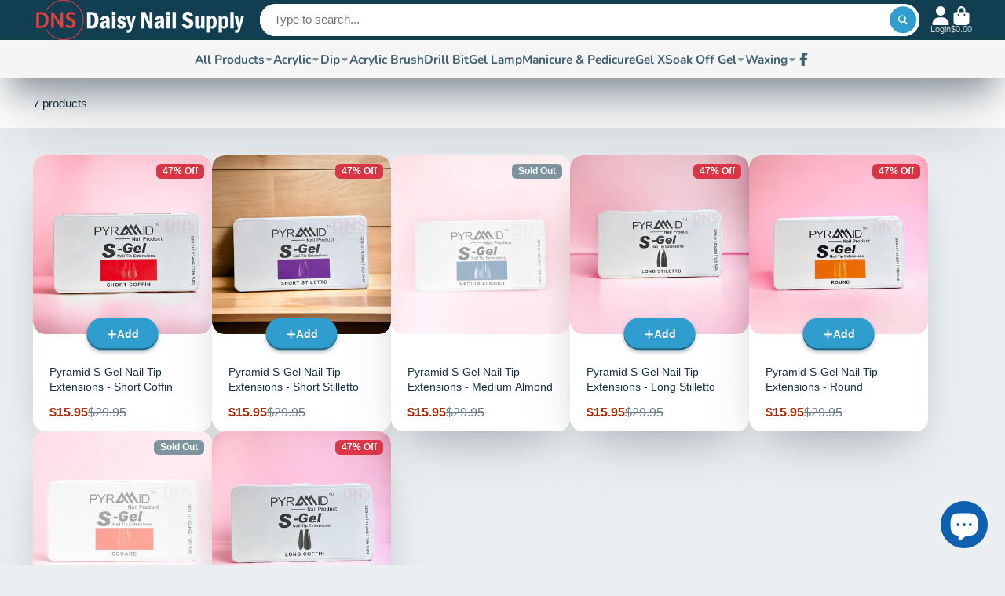

--- FILE ---
content_type: text/html; charset=utf-8
request_url: https://daisynailsupply.com/collections/pyramid-s-gel-tip
body_size: 51296
content:
<!doctype html>
<html class="no-js" lang="en">
  <head>
    <meta charset="utf-8">
    <meta http-equiv="X-UA-Compatible" content="IE=edge">
    <meta name="viewport" content="width=device-width,initial-scale=1">
    <meta name="theme-color" content="">
    <link rel="canonical" href="https://daisynailsupply.com/collections/pyramid-s-gel-tip">
    <link rel="preconnect" href="https://cdn.shopify.com" crossorigin><link rel="icon" type="image/png" href="//daisynailsupply.com/cdn/shop/files/DNS300300_32x32.png?v=1676858243"><link rel="preconnect" href="https://fonts.shopifycdn.com" crossorigin><title>
      Pyramid S-Gel Tip &ndash; Daisy Nail Supply</title>

    

    

<meta property="og:site_name" content="Daisy Nail Supply">
<meta property="og:url" content="https://daisynailsupply.com/collections/pyramid-s-gel-tip">
<meta property="og:title" content="Pyramid S-Gel Tip">
<meta property="og:type" content="product.group">
<meta property="og:description" content="Cre8tion gel polish. opi nail polish. gelish orly cnd dnd gel  igel soak off gel mehaz tweezerman Notpolish dip powder chisel nail art design Pyramid dip powder. mermaid collection. Soak off gel polish"><meta property="og:image" content="http://daisynailsupply.com/cdn/shop/files/DNS_PNG_600_-_1.png?v=1698696416">
  <meta property="og:image:secure_url" content="https://daisynailsupply.com/cdn/shop/files/DNS_PNG_600_-_1.png?v=1698696416">
  <meta property="og:image:width" content="600">
  <meta property="og:image:height" content="506"><meta name="twitter:card" content="summary_large_image">
<meta name="twitter:title" content="Pyramid S-Gel Tip">
<meta name="twitter:description" content="Cre8tion gel polish. opi nail polish. gelish orly cnd dnd gel  igel soak off gel mehaz tweezerman Notpolish dip powder chisel nail art design Pyramid dip powder. mermaid collection. Soak off gel polish">


    <script>window.performance && window.performance.mark && window.performance.mark('shopify.content_for_header.start');</script><meta name="google-site-verification" content="QSf3Kt2DP3xLkKNMyhxc_x1R6HnEU5hSJyye4CJTLEI">
<meta id="shopify-digital-wallet" name="shopify-digital-wallet" content="/5452136561/digital_wallets/dialog">
<meta name="shopify-checkout-api-token" content="bdf07d8015476b2fca5e2e6df0c77584">
<meta id="in-context-paypal-metadata" data-shop-id="5452136561" data-venmo-supported="false" data-environment="production" data-locale="en_US" data-paypal-v4="true" data-currency="USD">
<link rel="alternate" type="application/atom+xml" title="Feed" href="/collections/pyramid-s-gel-tip.atom" />
<link rel="alternate" type="application/json+oembed" href="https://daisynailsupply.com/collections/pyramid-s-gel-tip.oembed">
<script async="async" src="/checkouts/internal/preloads.js?locale=en-US"></script>
<link rel="preconnect" href="https://shop.app" crossorigin="anonymous">
<script async="async" src="https://shop.app/checkouts/internal/preloads.js?locale=en-US&shop_id=5452136561" crossorigin="anonymous"></script>
<script id="apple-pay-shop-capabilities" type="application/json">{"shopId":5452136561,"countryCode":"US","currencyCode":"USD","merchantCapabilities":["supports3DS"],"merchantId":"gid:\/\/shopify\/Shop\/5452136561","merchantName":"Daisy Nail Supply","requiredBillingContactFields":["postalAddress","email"],"requiredShippingContactFields":["postalAddress","email"],"shippingType":"shipping","supportedNetworks":["visa","masterCard","amex","discover","elo","jcb"],"total":{"type":"pending","label":"Daisy Nail Supply","amount":"1.00"},"shopifyPaymentsEnabled":true,"supportsSubscriptions":true}</script>
<script id="shopify-features" type="application/json">{"accessToken":"bdf07d8015476b2fca5e2e6df0c77584","betas":["rich-media-storefront-analytics"],"domain":"daisynailsupply.com","predictiveSearch":true,"shopId":5452136561,"locale":"en"}</script>
<script>var Shopify = Shopify || {};
Shopify.shop = "daisynailsupply.myshopify.com";
Shopify.locale = "en";
Shopify.currency = {"active":"USD","rate":"1.0"};
Shopify.country = "US";
Shopify.theme = {"name":"ShowTime 8.10","id":139952586932,"schema_name":"ShowTime","schema_version":"8.1.0","theme_store_id":687,"role":"main"};
Shopify.theme.handle = "null";
Shopify.theme.style = {"id":null,"handle":null};
Shopify.cdnHost = "daisynailsupply.com/cdn";
Shopify.routes = Shopify.routes || {};
Shopify.routes.root = "/";</script>
<script type="module">!function(o){(o.Shopify=o.Shopify||{}).modules=!0}(window);</script>
<script>!function(o){function n(){var o=[];function n(){o.push(Array.prototype.slice.apply(arguments))}return n.q=o,n}var t=o.Shopify=o.Shopify||{};t.loadFeatures=n(),t.autoloadFeatures=n()}(window);</script>
<script>
  window.ShopifyPay = window.ShopifyPay || {};
  window.ShopifyPay.apiHost = "shop.app\/pay";
  window.ShopifyPay.redirectState = null;
</script>
<script id="shop-js-analytics" type="application/json">{"pageType":"collection"}</script>
<script defer="defer" async type="module" src="//daisynailsupply.com/cdn/shopifycloud/shop-js/modules/v2/client.init-shop-cart-sync_BT-GjEfc.en.esm.js"></script>
<script defer="defer" async type="module" src="//daisynailsupply.com/cdn/shopifycloud/shop-js/modules/v2/chunk.common_D58fp_Oc.esm.js"></script>
<script defer="defer" async type="module" src="//daisynailsupply.com/cdn/shopifycloud/shop-js/modules/v2/chunk.modal_xMitdFEc.esm.js"></script>
<script type="module">
  await import("//daisynailsupply.com/cdn/shopifycloud/shop-js/modules/v2/client.init-shop-cart-sync_BT-GjEfc.en.esm.js");
await import("//daisynailsupply.com/cdn/shopifycloud/shop-js/modules/v2/chunk.common_D58fp_Oc.esm.js");
await import("//daisynailsupply.com/cdn/shopifycloud/shop-js/modules/v2/chunk.modal_xMitdFEc.esm.js");

  window.Shopify.SignInWithShop?.initShopCartSync?.({"fedCMEnabled":true,"windoidEnabled":true});

</script>
<script>
  window.Shopify = window.Shopify || {};
  if (!window.Shopify.featureAssets) window.Shopify.featureAssets = {};
  window.Shopify.featureAssets['shop-js'] = {"shop-cart-sync":["modules/v2/client.shop-cart-sync_DZOKe7Ll.en.esm.js","modules/v2/chunk.common_D58fp_Oc.esm.js","modules/v2/chunk.modal_xMitdFEc.esm.js"],"init-fed-cm":["modules/v2/client.init-fed-cm_B6oLuCjv.en.esm.js","modules/v2/chunk.common_D58fp_Oc.esm.js","modules/v2/chunk.modal_xMitdFEc.esm.js"],"shop-cash-offers":["modules/v2/client.shop-cash-offers_D2sdYoxE.en.esm.js","modules/v2/chunk.common_D58fp_Oc.esm.js","modules/v2/chunk.modal_xMitdFEc.esm.js"],"shop-login-button":["modules/v2/client.shop-login-button_QeVjl5Y3.en.esm.js","modules/v2/chunk.common_D58fp_Oc.esm.js","modules/v2/chunk.modal_xMitdFEc.esm.js"],"pay-button":["modules/v2/client.pay-button_DXTOsIq6.en.esm.js","modules/v2/chunk.common_D58fp_Oc.esm.js","modules/v2/chunk.modal_xMitdFEc.esm.js"],"shop-button":["modules/v2/client.shop-button_DQZHx9pm.en.esm.js","modules/v2/chunk.common_D58fp_Oc.esm.js","modules/v2/chunk.modal_xMitdFEc.esm.js"],"avatar":["modules/v2/client.avatar_BTnouDA3.en.esm.js"],"init-windoid":["modules/v2/client.init-windoid_CR1B-cfM.en.esm.js","modules/v2/chunk.common_D58fp_Oc.esm.js","modules/v2/chunk.modal_xMitdFEc.esm.js"],"init-shop-for-new-customer-accounts":["modules/v2/client.init-shop-for-new-customer-accounts_C_vY_xzh.en.esm.js","modules/v2/client.shop-login-button_QeVjl5Y3.en.esm.js","modules/v2/chunk.common_D58fp_Oc.esm.js","modules/v2/chunk.modal_xMitdFEc.esm.js"],"init-shop-email-lookup-coordinator":["modules/v2/client.init-shop-email-lookup-coordinator_BI7n9ZSv.en.esm.js","modules/v2/chunk.common_D58fp_Oc.esm.js","modules/v2/chunk.modal_xMitdFEc.esm.js"],"init-shop-cart-sync":["modules/v2/client.init-shop-cart-sync_BT-GjEfc.en.esm.js","modules/v2/chunk.common_D58fp_Oc.esm.js","modules/v2/chunk.modal_xMitdFEc.esm.js"],"shop-toast-manager":["modules/v2/client.shop-toast-manager_DiYdP3xc.en.esm.js","modules/v2/chunk.common_D58fp_Oc.esm.js","modules/v2/chunk.modal_xMitdFEc.esm.js"],"init-customer-accounts":["modules/v2/client.init-customer-accounts_D9ZNqS-Q.en.esm.js","modules/v2/client.shop-login-button_QeVjl5Y3.en.esm.js","modules/v2/chunk.common_D58fp_Oc.esm.js","modules/v2/chunk.modal_xMitdFEc.esm.js"],"init-customer-accounts-sign-up":["modules/v2/client.init-customer-accounts-sign-up_iGw4briv.en.esm.js","modules/v2/client.shop-login-button_QeVjl5Y3.en.esm.js","modules/v2/chunk.common_D58fp_Oc.esm.js","modules/v2/chunk.modal_xMitdFEc.esm.js"],"shop-follow-button":["modules/v2/client.shop-follow-button_CqMgW2wH.en.esm.js","modules/v2/chunk.common_D58fp_Oc.esm.js","modules/v2/chunk.modal_xMitdFEc.esm.js"],"checkout-modal":["modules/v2/client.checkout-modal_xHeaAweL.en.esm.js","modules/v2/chunk.common_D58fp_Oc.esm.js","modules/v2/chunk.modal_xMitdFEc.esm.js"],"shop-login":["modules/v2/client.shop-login_D91U-Q7h.en.esm.js","modules/v2/chunk.common_D58fp_Oc.esm.js","modules/v2/chunk.modal_xMitdFEc.esm.js"],"lead-capture":["modules/v2/client.lead-capture_BJmE1dJe.en.esm.js","modules/v2/chunk.common_D58fp_Oc.esm.js","modules/v2/chunk.modal_xMitdFEc.esm.js"],"payment-terms":["modules/v2/client.payment-terms_Ci9AEqFq.en.esm.js","modules/v2/chunk.common_D58fp_Oc.esm.js","modules/v2/chunk.modal_xMitdFEc.esm.js"]};
</script>
<script id="__st">var __st={"a":5452136561,"offset":-28800,"reqid":"91df9e71-ce08-43af-9684-218400c4bd85-1769041499","pageurl":"daisynailsupply.com\/collections\/pyramid-s-gel-tip","u":"a1331e63b84a","p":"collection","rtyp":"collection","rid":295591674036};</script>
<script>window.ShopifyPaypalV4VisibilityTracking = true;</script>
<script id="captcha-bootstrap">!function(){'use strict';const t='contact',e='account',n='new_comment',o=[[t,t],['blogs',n],['comments',n],[t,'customer']],c=[[e,'customer_login'],[e,'guest_login'],[e,'recover_customer_password'],[e,'create_customer']],r=t=>t.map((([t,e])=>`form[action*='/${t}']:not([data-nocaptcha='true']) input[name='form_type'][value='${e}']`)).join(','),a=t=>()=>t?[...document.querySelectorAll(t)].map((t=>t.form)):[];function s(){const t=[...o],e=r(t);return a(e)}const i='password',u='form_key',d=['recaptcha-v3-token','g-recaptcha-response','h-captcha-response',i],f=()=>{try{return window.sessionStorage}catch{return}},m='__shopify_v',_=t=>t.elements[u];function p(t,e,n=!1){try{const o=window.sessionStorage,c=JSON.parse(o.getItem(e)),{data:r}=function(t){const{data:e,action:n}=t;return t[m]||n?{data:e,action:n}:{data:t,action:n}}(c);for(const[e,n]of Object.entries(r))t.elements[e]&&(t.elements[e].value=n);n&&o.removeItem(e)}catch(o){console.error('form repopulation failed',{error:o})}}const l='form_type',E='cptcha';function T(t){t.dataset[E]=!0}const w=window,h=w.document,L='Shopify',v='ce_forms',y='captcha';let A=!1;((t,e)=>{const n=(g='f06e6c50-85a8-45c8-87d0-21a2b65856fe',I='https://cdn.shopify.com/shopifycloud/storefront-forms-hcaptcha/ce_storefront_forms_captcha_hcaptcha.v1.5.2.iife.js',D={infoText:'Protected by hCaptcha',privacyText:'Privacy',termsText:'Terms'},(t,e,n)=>{const o=w[L][v],c=o.bindForm;if(c)return c(t,g,e,D).then(n);var r;o.q.push([[t,g,e,D],n]),r=I,A||(h.body.append(Object.assign(h.createElement('script'),{id:'captcha-provider',async:!0,src:r})),A=!0)});var g,I,D;w[L]=w[L]||{},w[L][v]=w[L][v]||{},w[L][v].q=[],w[L][y]=w[L][y]||{},w[L][y].protect=function(t,e){n(t,void 0,e),T(t)},Object.freeze(w[L][y]),function(t,e,n,w,h,L){const[v,y,A,g]=function(t,e,n){const i=e?o:[],u=t?c:[],d=[...i,...u],f=r(d),m=r(i),_=r(d.filter((([t,e])=>n.includes(e))));return[a(f),a(m),a(_),s()]}(w,h,L),I=t=>{const e=t.target;return e instanceof HTMLFormElement?e:e&&e.form},D=t=>v().includes(t);t.addEventListener('submit',(t=>{const e=I(t);if(!e)return;const n=D(e)&&!e.dataset.hcaptchaBound&&!e.dataset.recaptchaBound,o=_(e),c=g().includes(e)&&(!o||!o.value);(n||c)&&t.preventDefault(),c&&!n&&(function(t){try{if(!f())return;!function(t){const e=f();if(!e)return;const n=_(t);if(!n)return;const o=n.value;o&&e.removeItem(o)}(t);const e=Array.from(Array(32),(()=>Math.random().toString(36)[2])).join('');!function(t,e){_(t)||t.append(Object.assign(document.createElement('input'),{type:'hidden',name:u})),t.elements[u].value=e}(t,e),function(t,e){const n=f();if(!n)return;const o=[...t.querySelectorAll(`input[type='${i}']`)].map((({name:t})=>t)),c=[...d,...o],r={};for(const[a,s]of new FormData(t).entries())c.includes(a)||(r[a]=s);n.setItem(e,JSON.stringify({[m]:1,action:t.action,data:r}))}(t,e)}catch(e){console.error('failed to persist form',e)}}(e),e.submit())}));const S=(t,e)=>{t&&!t.dataset[E]&&(n(t,e.some((e=>e===t))),T(t))};for(const o of['focusin','change'])t.addEventListener(o,(t=>{const e=I(t);D(e)&&S(e,y())}));const B=e.get('form_key'),M=e.get(l),P=B&&M;t.addEventListener('DOMContentLoaded',(()=>{const t=y();if(P)for(const e of t)e.elements[l].value===M&&p(e,B);[...new Set([...A(),...v().filter((t=>'true'===t.dataset.shopifyCaptcha))])].forEach((e=>S(e,t)))}))}(h,new URLSearchParams(w.location.search),n,t,e,['guest_login'])})(!0,!0)}();</script>
<script integrity="sha256-4kQ18oKyAcykRKYeNunJcIwy7WH5gtpwJnB7kiuLZ1E=" data-source-attribution="shopify.loadfeatures" defer="defer" src="//daisynailsupply.com/cdn/shopifycloud/storefront/assets/storefront/load_feature-a0a9edcb.js" crossorigin="anonymous"></script>
<script crossorigin="anonymous" defer="defer" src="//daisynailsupply.com/cdn/shopifycloud/storefront/assets/shopify_pay/storefront-65b4c6d7.js?v=20250812"></script>
<script data-source-attribution="shopify.dynamic_checkout.dynamic.init">var Shopify=Shopify||{};Shopify.PaymentButton=Shopify.PaymentButton||{isStorefrontPortableWallets:!0,init:function(){window.Shopify.PaymentButton.init=function(){};var t=document.createElement("script");t.src="https://daisynailsupply.com/cdn/shopifycloud/portable-wallets/latest/portable-wallets.en.js",t.type="module",document.head.appendChild(t)}};
</script>
<script data-source-attribution="shopify.dynamic_checkout.buyer_consent">
  function portableWalletsHideBuyerConsent(e){var t=document.getElementById("shopify-buyer-consent"),n=document.getElementById("shopify-subscription-policy-button");t&&n&&(t.classList.add("hidden"),t.setAttribute("aria-hidden","true"),n.removeEventListener("click",e))}function portableWalletsShowBuyerConsent(e){var t=document.getElementById("shopify-buyer-consent"),n=document.getElementById("shopify-subscription-policy-button");t&&n&&(t.classList.remove("hidden"),t.removeAttribute("aria-hidden"),n.addEventListener("click",e))}window.Shopify?.PaymentButton&&(window.Shopify.PaymentButton.hideBuyerConsent=portableWalletsHideBuyerConsent,window.Shopify.PaymentButton.showBuyerConsent=portableWalletsShowBuyerConsent);
</script>
<script data-source-attribution="shopify.dynamic_checkout.cart.bootstrap">document.addEventListener("DOMContentLoaded",(function(){function t(){return document.querySelector("shopify-accelerated-checkout-cart, shopify-accelerated-checkout")}if(t())Shopify.PaymentButton.init();else{new MutationObserver((function(e,n){t()&&(Shopify.PaymentButton.init(),n.disconnect())})).observe(document.body,{childList:!0,subtree:!0})}}));
</script>
<link id="shopify-accelerated-checkout-styles" rel="stylesheet" media="screen" href="https://daisynailsupply.com/cdn/shopifycloud/portable-wallets/latest/accelerated-checkout-backwards-compat.css" crossorigin="anonymous">
<style id="shopify-accelerated-checkout-cart">
        #shopify-buyer-consent {
  margin-top: 1em;
  display: inline-block;
  width: 100%;
}

#shopify-buyer-consent.hidden {
  display: none;
}

#shopify-subscription-policy-button {
  background: none;
  border: none;
  padding: 0;
  text-decoration: underline;
  font-size: inherit;
  cursor: pointer;
}

#shopify-subscription-policy-button::before {
  box-shadow: none;
}

      </style>

<script>window.performance && window.performance.mark && window.performance.mark('shopify.content_for_header.end');</script>

    

<style data-shopify>
    
    
    
    
    @font-face {
  font-family: Nunito;
  font-weight: 700;
  font-style: normal;
  font-display: swap;
  src: url("//daisynailsupply.com/cdn/fonts/nunito/nunito_n7.37cf9b8cf43b3322f7e6e13ad2aad62ab5dc9109.woff2") format("woff2"),
       url("//daisynailsupply.com/cdn/fonts/nunito/nunito_n7.45cfcfadc6630011252d54d5f5a2c7c98f60d5de.woff") format("woff");
}


    :root {
    --font-body-family: Helvetica, Arial, sans-serif;
    --font-body-style: normal;
    --font-body-weight: 400;
    --font-body-weight-bold: 700;

    --font-heading-family: Nunito, sans-serif;
    --font-heading-style: normal;
    --font-heading-weight: 700;

    --font-scale: 1.0;

    
    --color-g-text: #163340;--color-g-text-alpha-80: rgba(15, 36, 45, 0.8);
    --color-g-text-alpha-70: rgba(15, 36, 45, 0.7);
    --color-g-text-alpha-50: rgba(15, 36, 45, 0.5);
    --color-g-text-alpha-60: rgba(15, 36, 45, 0.6);
    --color-g-text-alpha-40: rgba(15, 36, 45, 0.4);
    --color-g-text-alpha-30: rgba(15, 36, 45, 0.3);
    --color-g-text-alpha-20: rgba(15, 36, 45, 0.2);
    --color-g-text-alpha-10: rgba(15, 36, 45, 0.1);

    --color-g-bg: #EBEFF1;
    --color-g-bg-d5: #dce3e6;
    --color-g-bg-d15: #cdd7dc;
    --color-g-bg-alpha-0: rgba(235, 239, 241, 0);
    --color-g-bg-alpha-70: rgba(235, 239, 241, 0.7);
    --color-g-bg-border: #afbfc7;
    --color-g-fg: #FFFFFF;
    --color-g-fg-alpha-70: rgba(255, 255, 255, 0.7);
    --color-g-fg-alpha-50: rgba(255, 255, 255, 0.5);
    --color-g-fg-d10: #e6e6e6;
    --color-g-fg-d20: #cccccc;
    --color-g-accent: #3EAFE1;
    --color-g-sale: #B12704;
    --color-g-warning: #fd7e14;
    --color-g-success: #198754;
    --color-g-danger: #dc3545;
    --color-g-star-rating: #FFA41C;

    --color-g-button-text: #ffffff;
    --color-g-button-bg: #2f9ecf;
    --color-g-button-bg-hover: #2a8eba;
    --color-g-button-shadow-l1: rgba(19, 63, 82, 0.3);
    --color-g-button-shadow-l2: rgba(19, 63, 82, 0.15);
    --color-g-button-shadow-l3: #1e6584;
    --color-g-button-bg-gradient: #52c6f9;

    --color-g-button-buy-it-now-text: #000;
    --color-g-button-buy-it-now-bg: #feaa2c;
    --color-g-button-buy-it-now-bg-hover: #fea013;

    --color-g-product-badge-sale: #DC3545;
    --color-g-product-badge-sold-out: #7D959F;

    --border-radius-base: 1.125rem;
    --border-radius-inner: 0.7rem;
    --border-radius-sm: 0.25rem;
    --transition-base: 0.3s;

    --box-shadow-large: rgb(50 50 93 / 25%) 0px 50px 100px -20px, rgb(0 0 0 / 30%) 0px 30px 60px -30px;

    --container-width: 1400px;
    --container-spacer: min(3rem, 5vw);
    /* --glob-gutter: clamp(3vw, 1.4rem, 30px); */
    --glob-gutter: min(3vw, 1.4rem);
    }
</style><link rel="preload" as="font" href="//daisynailsupply.com/cdn/fonts/nunito/nunito_n7.37cf9b8cf43b3322f7e6e13ad2aad62ab5dc9109.woff2" type="font/woff2" crossorigin><script>
      document.documentElement.className = document.documentElement.className.replace('no-js', 'js');
      if (Shopify.designMode) {
        document.documentElement.classList.add('shopify-design-mode');
      }
      function lazyImageOnLoad(img) {
        img.setAttribute('loaded', '');
      }
    </script>

  
  <link href="//daisynailsupply.com/cdn/shop/t/33/assets/core.css?v=159504530629355672431762472401" rel="stylesheet" type="text/css" media="all" />

  
  <!-- BEGIN app block: shopify://apps/judge-me-reviews/blocks/judgeme_core/61ccd3b1-a9f2-4160-9fe9-4fec8413e5d8 --><!-- Start of Judge.me Core -->






<link rel="dns-prefetch" href="https://cdnwidget.judge.me">
<link rel="dns-prefetch" href="https://cdn.judge.me">
<link rel="dns-prefetch" href="https://cdn1.judge.me">
<link rel="dns-prefetch" href="https://api.judge.me">

<script data-cfasync='false' class='jdgm-settings-script'>window.jdgmSettings={"pagination":5,"disable_web_reviews":false,"badge_no_review_text":"No reviews","badge_n_reviews_text":"{{ n }} review/reviews","badge_star_color":"#ffa500","hide_badge_preview_if_no_reviews":false,"badge_hide_text":false,"enforce_center_preview_badge":false,"widget_title":"Customer Reviews","widget_open_form_text":"Write a review","widget_close_form_text":"Cancel review","widget_refresh_page_text":"Refresh page","widget_summary_text":"Based on {{ number_of_reviews }} review/reviews","widget_no_review_text":"Be the first to write a review","widget_name_field_text":"Display name","widget_verified_name_field_text":"Verified Name (public)","widget_name_placeholder_text":"Display name","widget_required_field_error_text":"This field is required.","widget_email_field_text":"Email address","widget_verified_email_field_text":"Verified Email (private, can not be edited)","widget_email_placeholder_text":"Your email address","widget_email_field_error_text":"Please enter a valid email address.","widget_rating_field_text":"Rating","widget_review_title_field_text":"Review Title","widget_review_title_placeholder_text":"Give your review a title","widget_review_body_field_text":"Review content","widget_review_body_placeholder_text":"Start writing here...","widget_pictures_field_text":"Picture/Video (optional)","widget_submit_review_text":"Submit Review","widget_submit_verified_review_text":"Submit Verified Review","widget_submit_success_msg_with_auto_publish":"Thank you! Please refresh the page in a few moments to see your review. You can remove or edit your review by logging into \u003ca href='https://judge.me/login' target='_blank' rel='nofollow noopener'\u003eJudge.me\u003c/a\u003e","widget_submit_success_msg_no_auto_publish":"Thank you! Your review will be published as soon as it is approved by the shop admin. You can remove or edit your review by logging into \u003ca href='https://judge.me/login' target='_blank' rel='nofollow noopener'\u003eJudge.me\u003c/a\u003e","widget_show_default_reviews_out_of_total_text":"Showing {{ n_reviews_shown }} out of {{ n_reviews }} reviews.","widget_show_all_link_text":"Show all","widget_show_less_link_text":"Show less","widget_author_said_text":"{{ reviewer_name }} said:","widget_days_text":"{{ n }} days ago","widget_weeks_text":"{{ n }} week/weeks ago","widget_months_text":"{{ n }} month/months ago","widget_years_text":"{{ n }} year/years ago","widget_yesterday_text":"Yesterday","widget_today_text":"Today","widget_replied_text":"\u003e\u003e {{ shop_name }} replied:","widget_read_more_text":"Read more","widget_reviewer_name_as_initial":"","widget_rating_filter_color":"","widget_rating_filter_see_all_text":"See all reviews","widget_sorting_most_recent_text":"Most Recent","widget_sorting_highest_rating_text":"Highest Rating","widget_sorting_lowest_rating_text":"Lowest Rating","widget_sorting_with_pictures_text":"Only Pictures","widget_sorting_most_helpful_text":"Most Helpful","widget_open_question_form_text":"Ask a question","widget_reviews_subtab_text":"Reviews","widget_questions_subtab_text":"Questions","widget_question_label_text":"Question","widget_answer_label_text":"Answer","widget_question_placeholder_text":"Write your question here","widget_submit_question_text":"Submit Question","widget_question_submit_success_text":"Thank you for your question! We will notify you once it gets answered.","widget_star_color":"#ffa500","verified_badge_text":"Verified","verified_badge_bg_color":"","verified_badge_text_color":"","verified_badge_placement":"left-of-reviewer-name","widget_review_max_height":"","widget_hide_border":false,"widget_social_share":false,"widget_thumb":true,"widget_review_location_show":false,"widget_location_format":"country_iso_code","all_reviews_include_out_of_store_products":true,"all_reviews_out_of_store_text":"(out of store)","all_reviews_pagination":100,"all_reviews_product_name_prefix_text":"about","enable_review_pictures":true,"enable_question_anwser":false,"widget_theme":"","review_date_format":"mm/dd/yyyy","default_sort_method":"most-recent","widget_product_reviews_subtab_text":"Product Reviews","widget_shop_reviews_subtab_text":"Shop Reviews","widget_other_products_reviews_text":"Reviews for other products","widget_store_reviews_subtab_text":"Store reviews","widget_no_store_reviews_text":"This store hasn't received any reviews yet","widget_web_restriction_product_reviews_text":"This product hasn't received any reviews yet","widget_no_items_text":"No items found","widget_show_more_text":"Show more","widget_write_a_store_review_text":"Write a Store Review","widget_other_languages_heading":"Reviews in Other Languages","widget_translate_review_text":"Translate review to {{ language }}","widget_translating_review_text":"Translating...","widget_show_original_translation_text":"Show original ({{ language }})","widget_translate_review_failed_text":"Review couldn't be translated.","widget_translate_review_retry_text":"Retry","widget_translate_review_try_again_later_text":"Try again later","show_product_url_for_grouped_product":false,"widget_sorting_pictures_first_text":"Pictures First","show_pictures_on_all_rev_page_mobile":false,"show_pictures_on_all_rev_page_desktop":false,"floating_tab_hide_mobile_install_preference":false,"floating_tab_button_name":"★ Reviews","floating_tab_title":"Let customers speak for us","floating_tab_button_color":"","floating_tab_button_background_color":"","floating_tab_url":"","floating_tab_url_enabled":false,"floating_tab_tab_style":"text","all_reviews_text_badge_text":"Customers rate us {{ shop.metafields.judgeme.all_reviews_rating | round: 1 }}/5 based on {{ shop.metafields.judgeme.all_reviews_count }} reviews.","all_reviews_text_badge_text_branded_style":"{{ shop.metafields.judgeme.all_reviews_rating | round: 1 }} out of 5 stars based on {{ shop.metafields.judgeme.all_reviews_count }} reviews","is_all_reviews_text_badge_a_link":false,"show_stars_for_all_reviews_text_badge":false,"all_reviews_text_badge_url":"","all_reviews_text_style":"text","all_reviews_text_color_style":"judgeme_brand_color","all_reviews_text_color":"#108474","all_reviews_text_show_jm_brand":true,"featured_carousel_show_header":true,"featured_carousel_title":"Reviews","testimonials_carousel_title":"Customers are saying","videos_carousel_title":"Real customer stories","cards_carousel_title":"Customers are saying","featured_carousel_count_text":"from {{ n }} reviews","featured_carousel_add_link_to_all_reviews_page":false,"featured_carousel_url":"","featured_carousel_show_images":false,"featured_carousel_autoslide_interval":5,"featured_carousel_arrows_on_the_sides":true,"featured_carousel_height":250,"featured_carousel_width":80,"featured_carousel_image_size":0,"featured_carousel_image_height":250,"featured_carousel_arrow_color":"#eeeeee","verified_count_badge_style":"vintage","verified_count_badge_orientation":"horizontal","verified_count_badge_color_style":"judgeme_brand_color","verified_count_badge_color":"#108474","is_verified_count_badge_a_link":false,"verified_count_badge_url":"","verified_count_badge_show_jm_brand":true,"widget_rating_preset_default":5,"widget_first_sub_tab":"product-reviews","widget_show_histogram":true,"widget_histogram_use_custom_color":false,"widget_pagination_use_custom_color":false,"widget_star_use_custom_color":true,"widget_verified_badge_use_custom_color":false,"widget_write_review_use_custom_color":false,"picture_reminder_submit_button":"Upload Pictures","enable_review_videos":false,"mute_video_by_default":false,"widget_sorting_videos_first_text":"Videos First","widget_review_pending_text":"Pending","featured_carousel_items_for_large_screen":4,"social_share_options_order":"Facebook,Twitter","remove_microdata_snippet":true,"disable_json_ld":false,"enable_json_ld_products":false,"preview_badge_show_question_text":true,"preview_badge_no_question_text":"No questions","preview_badge_n_question_text":"{{ number_of_questions }} question/questions","qa_badge_show_icon":true,"qa_badge_position":"same-row","remove_judgeme_branding":false,"widget_add_search_bar":false,"widget_search_bar_placeholder":"Search","widget_sorting_verified_only_text":"Verified only","featured_carousel_theme":"default","featured_carousel_show_rating":true,"featured_carousel_show_title":true,"featured_carousel_show_body":true,"featured_carousel_show_date":false,"featured_carousel_show_reviewer":true,"featured_carousel_show_product":false,"featured_carousel_header_background_color":"#108474","featured_carousel_header_text_color":"#ffffff","featured_carousel_name_product_separator":"reviewed","featured_carousel_full_star_background":"#108474","featured_carousel_empty_star_background":"#dadada","featured_carousel_vertical_theme_background":"#f9fafb","featured_carousel_verified_badge_enable":false,"featured_carousel_verified_badge_color":"#108474","featured_carousel_border_style":"round","featured_carousel_review_line_length_limit":3,"featured_carousel_more_reviews_button_text":"Read more reviews","featured_carousel_view_product_button_text":"View product","all_reviews_page_load_reviews_on":"scroll","all_reviews_page_load_more_text":"Load More Reviews","disable_fb_tab_reviews":false,"enable_ajax_cdn_cache":false,"widget_advanced_speed_features":5,"widget_public_name_text":"displayed publicly like","default_reviewer_name":"John Smith","default_reviewer_name_has_non_latin":true,"widget_reviewer_anonymous":"Anonymous","medals_widget_title":"Judge.me Review Medals","medals_widget_background_color":"#f9fafb","medals_widget_position":"footer_all_pages","medals_widget_border_color":"#f9fafb","medals_widget_verified_text_position":"left","medals_widget_use_monochromatic_version":false,"medals_widget_elements_color":"#108474","show_reviewer_avatar":true,"widget_invalid_yt_video_url_error_text":"Not a YouTube video URL","widget_max_length_field_error_text":"Please enter no more than {0} characters.","widget_show_country_flag":false,"widget_show_collected_via_shop_app":true,"widget_verified_by_shop_badge_style":"light","widget_verified_by_shop_text":"Verified by Shop","widget_show_photo_gallery":false,"widget_load_with_code_splitting":true,"widget_ugc_install_preference":false,"widget_ugc_title":"Made by us, Shared by you","widget_ugc_subtitle":"Tag us to see your picture featured in our page","widget_ugc_arrows_color":"#ffffff","widget_ugc_primary_button_text":"Buy Now","widget_ugc_primary_button_background_color":"#108474","widget_ugc_primary_button_text_color":"#ffffff","widget_ugc_primary_button_border_width":"0","widget_ugc_primary_button_border_style":"none","widget_ugc_primary_button_border_color":"#108474","widget_ugc_primary_button_border_radius":"25","widget_ugc_secondary_button_text":"Load More","widget_ugc_secondary_button_background_color":"#ffffff","widget_ugc_secondary_button_text_color":"#108474","widget_ugc_secondary_button_border_width":"2","widget_ugc_secondary_button_border_style":"solid","widget_ugc_secondary_button_border_color":"#108474","widget_ugc_secondary_button_border_radius":"25","widget_ugc_reviews_button_text":"View Reviews","widget_ugc_reviews_button_background_color":"#ffffff","widget_ugc_reviews_button_text_color":"#108474","widget_ugc_reviews_button_border_width":"2","widget_ugc_reviews_button_border_style":"solid","widget_ugc_reviews_button_border_color":"#108474","widget_ugc_reviews_button_border_radius":"25","widget_ugc_reviews_button_link_to":"judgeme-reviews-page","widget_ugc_show_post_date":true,"widget_ugc_max_width":"800","widget_rating_metafield_value_type":true,"widget_primary_color":"#30afae","widget_enable_secondary_color":false,"widget_secondary_color":"#edf5f5","widget_summary_average_rating_text":"{{ average_rating }} out of 5","widget_media_grid_title":"Customer photos \u0026 videos","widget_media_grid_see_more_text":"See more","widget_round_style":false,"widget_show_product_medals":false,"widget_verified_by_judgeme_text":"Verified by Judge.me","widget_show_store_medals":true,"widget_verified_by_judgeme_text_in_store_medals":"Verified by Judge.me","widget_media_field_exceed_quantity_message":"Sorry, we can only accept {{ max_media }} for one review.","widget_media_field_exceed_limit_message":"{{ file_name }} is too large, please select a {{ media_type }} less than {{ size_limit }}MB.","widget_review_submitted_text":"Review Submitted!","widget_question_submitted_text":"Question Submitted!","widget_close_form_text_question":"Cancel","widget_write_your_answer_here_text":"Write your answer here","widget_enabled_branded_link":true,"widget_show_collected_by_judgeme":false,"widget_reviewer_name_color":"","widget_write_review_text_color":"","widget_write_review_bg_color":"","widget_collected_by_judgeme_text":"collected by Judge.me","widget_pagination_type":"standard","widget_load_more_text":"Load More","widget_load_more_color":"#108474","widget_full_review_text":"Full Review","widget_read_more_reviews_text":"Read More Reviews","widget_read_questions_text":"Read Questions","widget_questions_and_answers_text":"Questions \u0026 Answers","widget_verified_by_text":"Verified by","widget_verified_text":"Verified","widget_number_of_reviews_text":"{{ number_of_reviews }} reviews","widget_back_button_text":"Back","widget_next_button_text":"Next","widget_custom_forms_filter_button":"Filters","custom_forms_style":"vertical","widget_show_review_information":false,"how_reviews_are_collected":"How reviews are collected?","widget_show_review_keywords":false,"widget_gdpr_statement":"How we use your data: We'll only contact you about the review you left, and only if necessary. By submitting your review, you agree to Judge.me's \u003ca href='https://judge.me/terms' target='_blank' rel='nofollow noopener'\u003eterms\u003c/a\u003e, \u003ca href='https://judge.me/privacy' target='_blank' rel='nofollow noopener'\u003eprivacy\u003c/a\u003e and \u003ca href='https://judge.me/content-policy' target='_blank' rel='nofollow noopener'\u003econtent\u003c/a\u003e policies.","widget_multilingual_sorting_enabled":false,"widget_translate_review_content_enabled":false,"widget_translate_review_content_method":"manual","popup_widget_review_selection":"automatically_with_pictures","popup_widget_round_border_style":true,"popup_widget_show_title":true,"popup_widget_show_body":true,"popup_widget_show_reviewer":false,"popup_widget_show_product":true,"popup_widget_show_pictures":true,"popup_widget_use_review_picture":true,"popup_widget_show_on_home_page":true,"popup_widget_show_on_product_page":true,"popup_widget_show_on_collection_page":true,"popup_widget_show_on_cart_page":true,"popup_widget_position":"bottom_left","popup_widget_first_review_delay":5,"popup_widget_duration":5,"popup_widget_interval":5,"popup_widget_review_count":5,"popup_widget_hide_on_mobile":true,"review_snippet_widget_round_border_style":true,"review_snippet_widget_card_color":"#FFFFFF","review_snippet_widget_slider_arrows_background_color":"#FFFFFF","review_snippet_widget_slider_arrows_color":"#000000","review_snippet_widget_star_color":"#108474","show_product_variant":false,"all_reviews_product_variant_label_text":"Variant: ","widget_show_verified_branding":false,"widget_ai_summary_title":"Customers say","widget_ai_summary_disclaimer":"AI-powered review summary based on recent customer reviews","widget_show_ai_summary":false,"widget_show_ai_summary_bg":false,"widget_show_review_title_input":true,"redirect_reviewers_invited_via_email":"review_widget","request_store_review_after_product_review":false,"request_review_other_products_in_order":false,"review_form_color_scheme":"default","review_form_corner_style":"square","review_form_star_color":{},"review_form_text_color":"#333333","review_form_background_color":"#ffffff","review_form_field_background_color":"#fafafa","review_form_button_color":{},"review_form_button_text_color":"#ffffff","review_form_modal_overlay_color":"#000000","review_content_screen_title_text":"How would you rate this product?","review_content_introduction_text":"We would love it if you would share a bit about your experience.","store_review_form_title_text":"How would you rate this store?","store_review_form_introduction_text":"We would love it if you would share a bit about your experience.","show_review_guidance_text":true,"one_star_review_guidance_text":"Poor","five_star_review_guidance_text":"Great","customer_information_screen_title_text":"About you","customer_information_introduction_text":"Please tell us more about you.","custom_questions_screen_title_text":"Your experience in more detail","custom_questions_introduction_text":"Here are a few questions to help us understand more about your experience.","review_submitted_screen_title_text":"Thanks for your review!","review_submitted_screen_thank_you_text":"We are processing it and it will appear on the store soon.","review_submitted_screen_email_verification_text":"Please confirm your email by clicking the link we just sent you. This helps us keep reviews authentic.","review_submitted_request_store_review_text":"Would you like to share your experience of shopping with us?","review_submitted_review_other_products_text":"Would you like to review these products?","store_review_screen_title_text":"Would you like to share your experience of shopping with us?","store_review_introduction_text":"We value your feedback and use it to improve. Please share any thoughts or suggestions you have.","reviewer_media_screen_title_picture_text":"Share a picture","reviewer_media_introduction_picture_text":"Upload a photo to support your review.","reviewer_media_screen_title_video_text":"Share a video","reviewer_media_introduction_video_text":"Upload a video to support your review.","reviewer_media_screen_title_picture_or_video_text":"Share a picture or video","reviewer_media_introduction_picture_or_video_text":"Upload a photo or video to support your review.","reviewer_media_youtube_url_text":"Paste your Youtube URL here","advanced_settings_next_step_button_text":"Next","advanced_settings_close_review_button_text":"Close","modal_write_review_flow":false,"write_review_flow_required_text":"Required","write_review_flow_privacy_message_text":"We respect your privacy.","write_review_flow_anonymous_text":"Post review as anonymous","write_review_flow_visibility_text":"This won't be visible to other customers.","write_review_flow_multiple_selection_help_text":"Select as many as you like","write_review_flow_single_selection_help_text":"Select one option","write_review_flow_required_field_error_text":"This field is required","write_review_flow_invalid_email_error_text":"Please enter a valid email address","write_review_flow_max_length_error_text":"Max. {{ max_length }} characters.","write_review_flow_media_upload_text":"\u003cb\u003eClick to upload\u003c/b\u003e or drag and drop","write_review_flow_gdpr_statement":"We'll only contact you about your review if necessary. By submitting your review, you agree to our \u003ca href='https://judge.me/terms' target='_blank' rel='nofollow noopener'\u003eterms and conditions\u003c/a\u003e and \u003ca href='https://judge.me/privacy' target='_blank' rel='nofollow noopener'\u003eprivacy policy\u003c/a\u003e.","rating_only_reviews_enabled":false,"show_negative_reviews_help_screen":false,"new_review_flow_help_screen_rating_threshold":3,"negative_review_resolution_screen_title_text":"Tell us more","negative_review_resolution_text":"Your experience matters to us. If there were issues with your purchase, we're here to help. Feel free to reach out to us, we'd love the opportunity to make things right.","negative_review_resolution_button_text":"Contact us","negative_review_resolution_proceed_with_review_text":"Leave a review","negative_review_resolution_subject":"Issue with purchase from {{ shop_name }}.{{ order_name }}","preview_badge_collection_page_install_status":false,"widget_review_custom_css":"","preview_badge_custom_css":"","preview_badge_stars_count":"5-stars","featured_carousel_custom_css":"","floating_tab_custom_css":"","all_reviews_widget_custom_css":"","medals_widget_custom_css":"","verified_badge_custom_css":"","all_reviews_text_custom_css":"","transparency_badges_collected_via_store_invite":false,"transparency_badges_from_another_provider":false,"transparency_badges_collected_from_store_visitor":false,"transparency_badges_collected_by_verified_review_provider":false,"transparency_badges_earned_reward":false,"transparency_badges_collected_via_store_invite_text":"Review collected via store invitation","transparency_badges_from_another_provider_text":"Review collected from another provider","transparency_badges_collected_from_store_visitor_text":"Review collected from a store visitor","transparency_badges_written_in_google_text":"Review written in Google","transparency_badges_written_in_etsy_text":"Review written in Etsy","transparency_badges_written_in_shop_app_text":"Review written in Shop App","transparency_badges_earned_reward_text":"Review earned a reward for future purchase","product_review_widget_per_page":10,"widget_store_review_label_text":"Review about the store","checkout_comment_extension_title_on_product_page":"Customer Comments","checkout_comment_extension_num_latest_comment_show":5,"checkout_comment_extension_format":"name_and_timestamp","checkout_comment_customer_name":"last_initial","checkout_comment_comment_notification":true,"preview_badge_collection_page_install_preference":true,"preview_badge_home_page_install_preference":true,"preview_badge_product_page_install_preference":true,"review_widget_install_preference":"","review_carousel_install_preference":false,"floating_reviews_tab_install_preference":"none","verified_reviews_count_badge_install_preference":false,"all_reviews_text_install_preference":false,"review_widget_best_location":true,"judgeme_medals_install_preference":false,"review_widget_revamp_enabled":false,"review_widget_qna_enabled":false,"review_widget_header_theme":"minimal","review_widget_widget_title_enabled":true,"review_widget_header_text_size":"medium","review_widget_header_text_weight":"regular","review_widget_average_rating_style":"compact","review_widget_bar_chart_enabled":true,"review_widget_bar_chart_type":"numbers","review_widget_bar_chart_style":"standard","review_widget_expanded_media_gallery_enabled":false,"review_widget_reviews_section_theme":"standard","review_widget_image_style":"thumbnails","review_widget_review_image_ratio":"square","review_widget_stars_size":"medium","review_widget_verified_badge":"standard_text","review_widget_review_title_text_size":"medium","review_widget_review_text_size":"medium","review_widget_review_text_length":"medium","review_widget_number_of_columns_desktop":3,"review_widget_carousel_transition_speed":5,"review_widget_custom_questions_answers_display":"always","review_widget_button_text_color":"#FFFFFF","review_widget_text_color":"#000000","review_widget_lighter_text_color":"#7B7B7B","review_widget_corner_styling":"soft","review_widget_review_word_singular":"review","review_widget_review_word_plural":"reviews","review_widget_voting_label":"Helpful?","review_widget_shop_reply_label":"Reply from {{ shop_name }}:","review_widget_filters_title":"Filters","qna_widget_question_word_singular":"Question","qna_widget_question_word_plural":"Questions","qna_widget_answer_reply_label":"Answer from {{ answerer_name }}:","qna_content_screen_title_text":"Ask a question about this product","qna_widget_question_required_field_error_text":"Please enter your question.","qna_widget_flow_gdpr_statement":"We'll only contact you about your question if necessary. By submitting your question, you agree to our \u003ca href='https://judge.me/terms' target='_blank' rel='nofollow noopener'\u003eterms and conditions\u003c/a\u003e and \u003ca href='https://judge.me/privacy' target='_blank' rel='nofollow noopener'\u003eprivacy policy\u003c/a\u003e.","qna_widget_question_submitted_text":"Thanks for your question!","qna_widget_close_form_text_question":"Close","qna_widget_question_submit_success_text":"We’ll notify you by email when your question is answered.","all_reviews_widget_v2025_enabled":false,"all_reviews_widget_v2025_header_theme":"default","all_reviews_widget_v2025_widget_title_enabled":true,"all_reviews_widget_v2025_header_text_size":"medium","all_reviews_widget_v2025_header_text_weight":"regular","all_reviews_widget_v2025_average_rating_style":"compact","all_reviews_widget_v2025_bar_chart_enabled":true,"all_reviews_widget_v2025_bar_chart_type":"numbers","all_reviews_widget_v2025_bar_chart_style":"standard","all_reviews_widget_v2025_expanded_media_gallery_enabled":false,"all_reviews_widget_v2025_show_store_medals":true,"all_reviews_widget_v2025_show_photo_gallery":true,"all_reviews_widget_v2025_show_review_keywords":false,"all_reviews_widget_v2025_show_ai_summary":false,"all_reviews_widget_v2025_show_ai_summary_bg":false,"all_reviews_widget_v2025_add_search_bar":false,"all_reviews_widget_v2025_default_sort_method":"most-recent","all_reviews_widget_v2025_reviews_per_page":10,"all_reviews_widget_v2025_reviews_section_theme":"default","all_reviews_widget_v2025_image_style":"thumbnails","all_reviews_widget_v2025_review_image_ratio":"square","all_reviews_widget_v2025_stars_size":"medium","all_reviews_widget_v2025_verified_badge":"bold_badge","all_reviews_widget_v2025_review_title_text_size":"medium","all_reviews_widget_v2025_review_text_size":"medium","all_reviews_widget_v2025_review_text_length":"medium","all_reviews_widget_v2025_number_of_columns_desktop":3,"all_reviews_widget_v2025_carousel_transition_speed":5,"all_reviews_widget_v2025_custom_questions_answers_display":"always","all_reviews_widget_v2025_show_product_variant":false,"all_reviews_widget_v2025_show_reviewer_avatar":true,"all_reviews_widget_v2025_reviewer_name_as_initial":"","all_reviews_widget_v2025_review_location_show":false,"all_reviews_widget_v2025_location_format":"","all_reviews_widget_v2025_show_country_flag":false,"all_reviews_widget_v2025_verified_by_shop_badge_style":"light","all_reviews_widget_v2025_social_share":false,"all_reviews_widget_v2025_social_share_options_order":"Facebook,Twitter,LinkedIn,Pinterest","all_reviews_widget_v2025_pagination_type":"standard","all_reviews_widget_v2025_button_text_color":"#FFFFFF","all_reviews_widget_v2025_text_color":"#000000","all_reviews_widget_v2025_lighter_text_color":"#7B7B7B","all_reviews_widget_v2025_corner_styling":"soft","all_reviews_widget_v2025_title":"Customer reviews","all_reviews_widget_v2025_ai_summary_title":"Customers say about this store","all_reviews_widget_v2025_no_review_text":"Be the first to write a review","platform":"shopify","branding_url":"https://app.judge.me/reviews/stores/daisynailsupply.com","branding_text":"Powered by Judge.me","locale":"en","reply_name":"Daisy Nail Supply","widget_version":"3.0","footer":true,"autopublish":true,"review_dates":true,"enable_custom_form":false,"shop_use_review_site":true,"shop_locale":"en","enable_multi_locales_translations":false,"show_review_title_input":true,"review_verification_email_status":"always","can_be_branded":true,"reply_name_text":"Daisy Nail Supply"};</script> <style class='jdgm-settings-style'>.jdgm-xx{left:0}:root{--jdgm-primary-color: #30afae;--jdgm-secondary-color: rgba(48,175,174,0.1);--jdgm-star-color: orange;--jdgm-write-review-text-color: white;--jdgm-write-review-bg-color: #30afae;--jdgm-paginate-color: #30afae;--jdgm-border-radius: 0;--jdgm-reviewer-name-color: #30afae}.jdgm-histogram__bar-content{background-color:#30afae}.jdgm-rev[data-verified-buyer=true] .jdgm-rev__icon.jdgm-rev__icon:after,.jdgm-rev__buyer-badge.jdgm-rev__buyer-badge{color:white;background-color:#30afae}.jdgm-review-widget--small .jdgm-gallery.jdgm-gallery .jdgm-gallery__thumbnail-link:nth-child(8) .jdgm-gallery__thumbnail-wrapper.jdgm-gallery__thumbnail-wrapper:before{content:"See more"}@media only screen and (min-width: 768px){.jdgm-gallery.jdgm-gallery .jdgm-gallery__thumbnail-link:nth-child(8) .jdgm-gallery__thumbnail-wrapper.jdgm-gallery__thumbnail-wrapper:before{content:"See more"}}.jdgm-rev__thumb-btn{color:#30afae}.jdgm-rev__thumb-btn:hover{opacity:0.8}.jdgm-rev__thumb-btn:not([disabled]):hover,.jdgm-rev__thumb-btn:hover,.jdgm-rev__thumb-btn:active,.jdgm-rev__thumb-btn:visited{color:#30afae}.jdgm-preview-badge .jdgm-star.jdgm-star{color:#ffa500}.jdgm-author-all-initials{display:none !important}.jdgm-author-last-initial{display:none !important}.jdgm-rev-widg__title{visibility:hidden}.jdgm-rev-widg__summary-text{visibility:hidden}.jdgm-prev-badge__text{visibility:hidden}.jdgm-rev__prod-link-prefix:before{content:'about'}.jdgm-rev__variant-label:before{content:'Variant: '}.jdgm-rev__out-of-store-text:before{content:'(out of store)'}@media only screen and (min-width: 768px){.jdgm-rev__pics .jdgm-rev_all-rev-page-picture-separator,.jdgm-rev__pics .jdgm-rev__product-picture{display:none}}@media only screen and (max-width: 768px){.jdgm-rev__pics .jdgm-rev_all-rev-page-picture-separator,.jdgm-rev__pics .jdgm-rev__product-picture{display:none}}.jdgm-verified-count-badget[data-from-snippet="true"]{display:none !important}.jdgm-carousel-wrapper[data-from-snippet="true"]{display:none !important}.jdgm-all-reviews-text[data-from-snippet="true"]{display:none !important}.jdgm-medals-section[data-from-snippet="true"]{display:none !important}.jdgm-ugc-media-wrapper[data-from-snippet="true"]{display:none !important}.jdgm-rev__transparency-badge[data-badge-type="review_collected_via_store_invitation"]{display:none !important}.jdgm-rev__transparency-badge[data-badge-type="review_collected_from_another_provider"]{display:none !important}.jdgm-rev__transparency-badge[data-badge-type="review_collected_from_store_visitor"]{display:none !important}.jdgm-rev__transparency-badge[data-badge-type="review_written_in_etsy"]{display:none !important}.jdgm-rev__transparency-badge[data-badge-type="review_written_in_google_business"]{display:none !important}.jdgm-rev__transparency-badge[data-badge-type="review_written_in_shop_app"]{display:none !important}.jdgm-rev__transparency-badge[data-badge-type="review_earned_for_future_purchase"]{display:none !important}.jdgm-review-snippet-widget .jdgm-rev-snippet-widget__cards-container .jdgm-rev-snippet-card{border-radius:8px;background:#fff}.jdgm-review-snippet-widget .jdgm-rev-snippet-widget__cards-container .jdgm-rev-snippet-card__rev-rating .jdgm-star{color:#108474}.jdgm-review-snippet-widget .jdgm-rev-snippet-widget__prev-btn,.jdgm-review-snippet-widget .jdgm-rev-snippet-widget__next-btn{border-radius:50%;background:#fff}.jdgm-review-snippet-widget .jdgm-rev-snippet-widget__prev-btn>svg,.jdgm-review-snippet-widget .jdgm-rev-snippet-widget__next-btn>svg{fill:#000}.jdgm-full-rev-modal.rev-snippet-widget .jm-mfp-container .jm-mfp-content,.jdgm-full-rev-modal.rev-snippet-widget .jm-mfp-container .jdgm-full-rev__icon,.jdgm-full-rev-modal.rev-snippet-widget .jm-mfp-container .jdgm-full-rev__pic-img,.jdgm-full-rev-modal.rev-snippet-widget .jm-mfp-container .jdgm-full-rev__reply{border-radius:8px}.jdgm-full-rev-modal.rev-snippet-widget .jm-mfp-container .jdgm-full-rev[data-verified-buyer="true"] .jdgm-full-rev__icon::after{border-radius:8px}.jdgm-full-rev-modal.rev-snippet-widget .jm-mfp-container .jdgm-full-rev .jdgm-rev__buyer-badge{border-radius:calc( 8px / 2 )}.jdgm-full-rev-modal.rev-snippet-widget .jm-mfp-container .jdgm-full-rev .jdgm-full-rev__replier::before{content:'Daisy Nail Supply'}.jdgm-full-rev-modal.rev-snippet-widget .jm-mfp-container .jdgm-full-rev .jdgm-full-rev__product-button{border-radius:calc( 8px * 6 )}
</style> <style class='jdgm-settings-style'></style>

  
  
  
  <style class='jdgm-miracle-styles'>
  @-webkit-keyframes jdgm-spin{0%{-webkit-transform:rotate(0deg);-ms-transform:rotate(0deg);transform:rotate(0deg)}100%{-webkit-transform:rotate(359deg);-ms-transform:rotate(359deg);transform:rotate(359deg)}}@keyframes jdgm-spin{0%{-webkit-transform:rotate(0deg);-ms-transform:rotate(0deg);transform:rotate(0deg)}100%{-webkit-transform:rotate(359deg);-ms-transform:rotate(359deg);transform:rotate(359deg)}}@font-face{font-family:'JudgemeStar';src:url("[data-uri]") format("woff");font-weight:normal;font-style:normal}.jdgm-star{font-family:'JudgemeStar';display:inline !important;text-decoration:none !important;padding:0 4px 0 0 !important;margin:0 !important;font-weight:bold;opacity:1;-webkit-font-smoothing:antialiased;-moz-osx-font-smoothing:grayscale}.jdgm-star:hover{opacity:1}.jdgm-star:last-of-type{padding:0 !important}.jdgm-star.jdgm--on:before{content:"\e000"}.jdgm-star.jdgm--off:before{content:"\e001"}.jdgm-star.jdgm--half:before{content:"\e002"}.jdgm-widget *{margin:0;line-height:1.4;-webkit-box-sizing:border-box;-moz-box-sizing:border-box;box-sizing:border-box;-webkit-overflow-scrolling:touch}.jdgm-hidden{display:none !important;visibility:hidden !important}.jdgm-temp-hidden{display:none}.jdgm-spinner{width:40px;height:40px;margin:auto;border-radius:50%;border-top:2px solid #eee;border-right:2px solid #eee;border-bottom:2px solid #eee;border-left:2px solid #ccc;-webkit-animation:jdgm-spin 0.8s infinite linear;animation:jdgm-spin 0.8s infinite linear}.jdgm-prev-badge{display:block !important}

</style>


  
  
   


<script data-cfasync='false' class='jdgm-script'>
!function(e){window.jdgm=window.jdgm||{},jdgm.CDN_HOST="https://cdnwidget.judge.me/",jdgm.CDN_HOST_ALT="https://cdn2.judge.me/cdn/widget_frontend/",jdgm.API_HOST="https://api.judge.me/",jdgm.CDN_BASE_URL="https://cdn.shopify.com/extensions/019be17e-f3a5-7af8-ad6f-79a9f502fb85/judgeme-extensions-305/assets/",
jdgm.docReady=function(d){(e.attachEvent?"complete"===e.readyState:"loading"!==e.readyState)?
setTimeout(d,0):e.addEventListener("DOMContentLoaded",d)},jdgm.loadCSS=function(d,t,o,a){
!o&&jdgm.loadCSS.requestedUrls.indexOf(d)>=0||(jdgm.loadCSS.requestedUrls.push(d),
(a=e.createElement("link")).rel="stylesheet",a.class="jdgm-stylesheet",a.media="nope!",
a.href=d,a.onload=function(){this.media="all",t&&setTimeout(t)},e.body.appendChild(a))},
jdgm.loadCSS.requestedUrls=[],jdgm.loadJS=function(e,d){var t=new XMLHttpRequest;
t.onreadystatechange=function(){4===t.readyState&&(Function(t.response)(),d&&d(t.response))},
t.open("GET",e),t.onerror=function(){if(e.indexOf(jdgm.CDN_HOST)===0&&jdgm.CDN_HOST_ALT!==jdgm.CDN_HOST){var f=e.replace(jdgm.CDN_HOST,jdgm.CDN_HOST_ALT);jdgm.loadJS(f,d)}},t.send()},jdgm.docReady((function(){(window.jdgmLoadCSS||e.querySelectorAll(
".jdgm-widget, .jdgm-all-reviews-page").length>0)&&(jdgmSettings.widget_load_with_code_splitting?
parseFloat(jdgmSettings.widget_version)>=3?jdgm.loadCSS(jdgm.CDN_HOST+"widget_v3/base.css"):
jdgm.loadCSS(jdgm.CDN_HOST+"widget/base.css"):jdgm.loadCSS(jdgm.CDN_HOST+"shopify_v2.css"),
jdgm.loadJS(jdgm.CDN_HOST+"loa"+"der.js"))}))}(document);
</script>
<noscript><link rel="stylesheet" type="text/css" media="all" href="https://cdnwidget.judge.me/shopify_v2.css"></noscript>

<!-- BEGIN app snippet: theme_fix_tags --><script>
  (function() {
    var jdgmThemeFixes = null;
    if (!jdgmThemeFixes) return;
    var thisThemeFix = jdgmThemeFixes[Shopify.theme.id];
    if (!thisThemeFix) return;

    if (thisThemeFix.html) {
      document.addEventListener("DOMContentLoaded", function() {
        var htmlDiv = document.createElement('div');
        htmlDiv.classList.add('jdgm-theme-fix-html');
        htmlDiv.innerHTML = thisThemeFix.html;
        document.body.append(htmlDiv);
      });
    };

    if (thisThemeFix.css) {
      var styleTag = document.createElement('style');
      styleTag.classList.add('jdgm-theme-fix-style');
      styleTag.innerHTML = thisThemeFix.css;
      document.head.append(styleTag);
    };

    if (thisThemeFix.js) {
      var scriptTag = document.createElement('script');
      scriptTag.classList.add('jdgm-theme-fix-script');
      scriptTag.innerHTML = thisThemeFix.js;
      document.head.append(scriptTag);
    };
  })();
</script>
<!-- END app snippet -->
<!-- End of Judge.me Core -->



<!-- END app block --><script src="https://cdn.shopify.com/extensions/019be17e-f3a5-7af8-ad6f-79a9f502fb85/judgeme-extensions-305/assets/loader.js" type="text/javascript" defer="defer"></script>
<script src="https://cdn.shopify.com/extensions/e8878072-2f6b-4e89-8082-94b04320908d/inbox-1254/assets/inbox-chat-loader.js" type="text/javascript" defer="defer"></script>
<link href="https://monorail-edge.shopifysvc.com" rel="dns-prefetch">
<script>(function(){if ("sendBeacon" in navigator && "performance" in window) {try {var session_token_from_headers = performance.getEntriesByType('navigation')[0].serverTiming.find(x => x.name == '_s').description;} catch {var session_token_from_headers = undefined;}var session_cookie_matches = document.cookie.match(/_shopify_s=([^;]*)/);var session_token_from_cookie = session_cookie_matches && session_cookie_matches.length === 2 ? session_cookie_matches[1] : "";var session_token = session_token_from_headers || session_token_from_cookie || "";function handle_abandonment_event(e) {var entries = performance.getEntries().filter(function(entry) {return /monorail-edge.shopifysvc.com/.test(entry.name);});if (!window.abandonment_tracked && entries.length === 0) {window.abandonment_tracked = true;var currentMs = Date.now();var navigation_start = performance.timing.navigationStart;var payload = {shop_id: 5452136561,url: window.location.href,navigation_start,duration: currentMs - navigation_start,session_token,page_type: "collection"};window.navigator.sendBeacon("https://monorail-edge.shopifysvc.com/v1/produce", JSON.stringify({schema_id: "online_store_buyer_site_abandonment/1.1",payload: payload,metadata: {event_created_at_ms: currentMs,event_sent_at_ms: currentMs}}));}}window.addEventListener('pagehide', handle_abandonment_event);}}());</script>
<script id="web-pixels-manager-setup">(function e(e,d,r,n,o){if(void 0===o&&(o={}),!Boolean(null===(a=null===(i=window.Shopify)||void 0===i?void 0:i.analytics)||void 0===a?void 0:a.replayQueue)){var i,a;window.Shopify=window.Shopify||{};var t=window.Shopify;t.analytics=t.analytics||{};var s=t.analytics;s.replayQueue=[],s.publish=function(e,d,r){return s.replayQueue.push([e,d,r]),!0};try{self.performance.mark("wpm:start")}catch(e){}var l=function(){var e={modern:/Edge?\/(1{2}[4-9]|1[2-9]\d|[2-9]\d{2}|\d{4,})\.\d+(\.\d+|)|Firefox\/(1{2}[4-9]|1[2-9]\d|[2-9]\d{2}|\d{4,})\.\d+(\.\d+|)|Chrom(ium|e)\/(9{2}|\d{3,})\.\d+(\.\d+|)|(Maci|X1{2}).+ Version\/(15\.\d+|(1[6-9]|[2-9]\d|\d{3,})\.\d+)([,.]\d+|)( \(\w+\)|)( Mobile\/\w+|) Safari\/|Chrome.+OPR\/(9{2}|\d{3,})\.\d+\.\d+|(CPU[ +]OS|iPhone[ +]OS|CPU[ +]iPhone|CPU IPhone OS|CPU iPad OS)[ +]+(15[._]\d+|(1[6-9]|[2-9]\d|\d{3,})[._]\d+)([._]\d+|)|Android:?[ /-](13[3-9]|1[4-9]\d|[2-9]\d{2}|\d{4,})(\.\d+|)(\.\d+|)|Android.+Firefox\/(13[5-9]|1[4-9]\d|[2-9]\d{2}|\d{4,})\.\d+(\.\d+|)|Android.+Chrom(ium|e)\/(13[3-9]|1[4-9]\d|[2-9]\d{2}|\d{4,})\.\d+(\.\d+|)|SamsungBrowser\/([2-9]\d|\d{3,})\.\d+/,legacy:/Edge?\/(1[6-9]|[2-9]\d|\d{3,})\.\d+(\.\d+|)|Firefox\/(5[4-9]|[6-9]\d|\d{3,})\.\d+(\.\d+|)|Chrom(ium|e)\/(5[1-9]|[6-9]\d|\d{3,})\.\d+(\.\d+|)([\d.]+$|.*Safari\/(?![\d.]+ Edge\/[\d.]+$))|(Maci|X1{2}).+ Version\/(10\.\d+|(1[1-9]|[2-9]\d|\d{3,})\.\d+)([,.]\d+|)( \(\w+\)|)( Mobile\/\w+|) Safari\/|Chrome.+OPR\/(3[89]|[4-9]\d|\d{3,})\.\d+\.\d+|(CPU[ +]OS|iPhone[ +]OS|CPU[ +]iPhone|CPU IPhone OS|CPU iPad OS)[ +]+(10[._]\d+|(1[1-9]|[2-9]\d|\d{3,})[._]\d+)([._]\d+|)|Android:?[ /-](13[3-9]|1[4-9]\d|[2-9]\d{2}|\d{4,})(\.\d+|)(\.\d+|)|Mobile Safari.+OPR\/([89]\d|\d{3,})\.\d+\.\d+|Android.+Firefox\/(13[5-9]|1[4-9]\d|[2-9]\d{2}|\d{4,})\.\d+(\.\d+|)|Android.+Chrom(ium|e)\/(13[3-9]|1[4-9]\d|[2-9]\d{2}|\d{4,})\.\d+(\.\d+|)|Android.+(UC? ?Browser|UCWEB|U3)[ /]?(15\.([5-9]|\d{2,})|(1[6-9]|[2-9]\d|\d{3,})\.\d+)\.\d+|SamsungBrowser\/(5\.\d+|([6-9]|\d{2,})\.\d+)|Android.+MQ{2}Browser\/(14(\.(9|\d{2,})|)|(1[5-9]|[2-9]\d|\d{3,})(\.\d+|))(\.\d+|)|K[Aa][Ii]OS\/(3\.\d+|([4-9]|\d{2,})\.\d+)(\.\d+|)/},d=e.modern,r=e.legacy,n=navigator.userAgent;return n.match(d)?"modern":n.match(r)?"legacy":"unknown"}(),u="modern"===l?"modern":"legacy",c=(null!=n?n:{modern:"",legacy:""})[u],f=function(e){return[e.baseUrl,"/wpm","/b",e.hashVersion,"modern"===e.buildTarget?"m":"l",".js"].join("")}({baseUrl:d,hashVersion:r,buildTarget:u}),m=function(e){var d=e.version,r=e.bundleTarget,n=e.surface,o=e.pageUrl,i=e.monorailEndpoint;return{emit:function(e){var a=e.status,t=e.errorMsg,s=(new Date).getTime(),l=JSON.stringify({metadata:{event_sent_at_ms:s},events:[{schema_id:"web_pixels_manager_load/3.1",payload:{version:d,bundle_target:r,page_url:o,status:a,surface:n,error_msg:t},metadata:{event_created_at_ms:s}}]});if(!i)return console&&console.warn&&console.warn("[Web Pixels Manager] No Monorail endpoint provided, skipping logging."),!1;try{return self.navigator.sendBeacon.bind(self.navigator)(i,l)}catch(e){}var u=new XMLHttpRequest;try{return u.open("POST",i,!0),u.setRequestHeader("Content-Type","text/plain"),u.send(l),!0}catch(e){return console&&console.warn&&console.warn("[Web Pixels Manager] Got an unhandled error while logging to Monorail."),!1}}}}({version:r,bundleTarget:l,surface:e.surface,pageUrl:self.location.href,monorailEndpoint:e.monorailEndpoint});try{o.browserTarget=l,function(e){var d=e.src,r=e.async,n=void 0===r||r,o=e.onload,i=e.onerror,a=e.sri,t=e.scriptDataAttributes,s=void 0===t?{}:t,l=document.createElement("script"),u=document.querySelector("head"),c=document.querySelector("body");if(l.async=n,l.src=d,a&&(l.integrity=a,l.crossOrigin="anonymous"),s)for(var f in s)if(Object.prototype.hasOwnProperty.call(s,f))try{l.dataset[f]=s[f]}catch(e){}if(o&&l.addEventListener("load",o),i&&l.addEventListener("error",i),u)u.appendChild(l);else{if(!c)throw new Error("Did not find a head or body element to append the script");c.appendChild(l)}}({src:f,async:!0,onload:function(){if(!function(){var e,d;return Boolean(null===(d=null===(e=window.Shopify)||void 0===e?void 0:e.analytics)||void 0===d?void 0:d.initialized)}()){var d=window.webPixelsManager.init(e)||void 0;if(d){var r=window.Shopify.analytics;r.replayQueue.forEach((function(e){var r=e[0],n=e[1],o=e[2];d.publishCustomEvent(r,n,o)})),r.replayQueue=[],r.publish=d.publishCustomEvent,r.visitor=d.visitor,r.initialized=!0}}},onerror:function(){return m.emit({status:"failed",errorMsg:"".concat(f," has failed to load")})},sri:function(e){var d=/^sha384-[A-Za-z0-9+/=]+$/;return"string"==typeof e&&d.test(e)}(c)?c:"",scriptDataAttributes:o}),m.emit({status:"loading"})}catch(e){m.emit({status:"failed",errorMsg:(null==e?void 0:e.message)||"Unknown error"})}}})({shopId: 5452136561,storefrontBaseUrl: "https://daisynailsupply.com",extensionsBaseUrl: "https://extensions.shopifycdn.com/cdn/shopifycloud/web-pixels-manager",monorailEndpoint: "https://monorail-edge.shopifysvc.com/unstable/produce_batch",surface: "storefront-renderer",enabledBetaFlags: ["2dca8a86"],webPixelsConfigList: [{"id":"644579508","configuration":"{\"webPixelName\":\"Judge.me\"}","eventPayloadVersion":"v1","runtimeContext":"STRICT","scriptVersion":"34ad157958823915625854214640f0bf","type":"APP","apiClientId":683015,"privacyPurposes":["ANALYTICS"],"dataSharingAdjustments":{"protectedCustomerApprovalScopes":["read_customer_email","read_customer_name","read_customer_personal_data","read_customer_phone"]}},{"id":"448954548","configuration":"{\"config\":\"{\\\"pixel_id\\\":\\\"GT-KT5FWFX\\\",\\\"target_country\\\":\\\"US\\\",\\\"gtag_events\\\":[{\\\"type\\\":\\\"purchase\\\",\\\"action_label\\\":\\\"MC-FDJD3BBDKP\\\"},{\\\"type\\\":\\\"page_view\\\",\\\"action_label\\\":\\\"MC-FDJD3BBDKP\\\"},{\\\"type\\\":\\\"view_item\\\",\\\"action_label\\\":\\\"MC-FDJD3BBDKP\\\"}],\\\"enable_monitoring_mode\\\":false}\"}","eventPayloadVersion":"v1","runtimeContext":"OPEN","scriptVersion":"b2a88bafab3e21179ed38636efcd8a93","type":"APP","apiClientId":1780363,"privacyPurposes":[],"dataSharingAdjustments":{"protectedCustomerApprovalScopes":["read_customer_address","read_customer_email","read_customer_name","read_customer_personal_data","read_customer_phone"]}},{"id":"shopify-app-pixel","configuration":"{}","eventPayloadVersion":"v1","runtimeContext":"STRICT","scriptVersion":"0450","apiClientId":"shopify-pixel","type":"APP","privacyPurposes":["ANALYTICS","MARKETING"]},{"id":"shopify-custom-pixel","eventPayloadVersion":"v1","runtimeContext":"LAX","scriptVersion":"0450","apiClientId":"shopify-pixel","type":"CUSTOM","privacyPurposes":["ANALYTICS","MARKETING"]}],isMerchantRequest: false,initData: {"shop":{"name":"Daisy Nail Supply","paymentSettings":{"currencyCode":"USD"},"myshopifyDomain":"daisynailsupply.myshopify.com","countryCode":"US","storefrontUrl":"https:\/\/daisynailsupply.com"},"customer":null,"cart":null,"checkout":null,"productVariants":[],"purchasingCompany":null},},"https://daisynailsupply.com/cdn","fcfee988w5aeb613cpc8e4bc33m6693e112",{"modern":"","legacy":""},{"shopId":"5452136561","storefrontBaseUrl":"https:\/\/daisynailsupply.com","extensionBaseUrl":"https:\/\/extensions.shopifycdn.com\/cdn\/shopifycloud\/web-pixels-manager","surface":"storefront-renderer","enabledBetaFlags":"[\"2dca8a86\"]","isMerchantRequest":"false","hashVersion":"fcfee988w5aeb613cpc8e4bc33m6693e112","publish":"custom","events":"[[\"page_viewed\",{}],[\"collection_viewed\",{\"collection\":{\"id\":\"295591674036\",\"title\":\"Pyramid S-Gel Tip\",\"productVariants\":[{\"price\":{\"amount\":15.95,\"currencyCode\":\"USD\"},\"product\":{\"title\":\"Pyramid S-Gel Nail Tip Extensions - Short Coffin\",\"vendor\":\"PYRAMID\",\"id\":\"7413591081140\",\"untranslatedTitle\":\"Pyramid S-Gel Nail Tip Extensions - Short Coffin\",\"url\":\"\/products\/copy-of-pyramid-s-gel-nail-tip-extensions-square\",\"type\":\"Nail Tips\"},\"id\":\"42361423560884\",\"image\":{\"src\":\"\/\/daisynailsupply.com\/cdn\/shop\/files\/PyramidSGelTipShortCoffin.jpg?v=1702008093\"},\"sku\":null,\"title\":\"Default Title\",\"untranslatedTitle\":\"Default Title\"},{\"price\":{\"amount\":15.95,\"currencyCode\":\"USD\"},\"product\":{\"title\":\"Pyramid S-Gel Nail Tip Extensions - Short Stilletto\",\"vendor\":\"PYRAMID\",\"id\":\"7413593243828\",\"untranslatedTitle\":\"Pyramid S-Gel Nail Tip Extensions - Short Stilletto\",\"url\":\"\/products\/copy-of-pyramid-s-gel-nail-tip-extensions-long-stilletto\",\"type\":\"Nail Tips\"},\"id\":\"42361425723572\",\"image\":{\"src\":\"\/\/daisynailsupply.com\/cdn\/shop\/files\/PyramidSGelTipShortStilleto.jpg?v=1702008101\"},\"sku\":null,\"title\":\"Default Title\",\"untranslatedTitle\":\"Default Title\"},{\"price\":{\"amount\":15.95,\"currencyCode\":\"USD\"},\"product\":{\"title\":\"Pyramid S-Gel Nail Tip Extensions - Medium Almond\",\"vendor\":\"PYRAMID\",\"id\":\"7413593735348\",\"untranslatedTitle\":\"Pyramid S-Gel Nail Tip Extensions - Medium Almond\",\"url\":\"\/products\/copy-of-pyramid-s-gel-nail-tip-extensions-short-stilletto\",\"type\":\"Nail Tips\"},\"id\":\"42361426477236\",\"image\":{\"src\":\"\/\/daisynailsupply.com\/cdn\/shop\/files\/PyramidSGelTipMediumAlmond.jpg?v=1702008101\"},\"sku\":null,\"title\":\"Default Title\",\"untranslatedTitle\":\"Default Title\"},{\"price\":{\"amount\":15.95,\"currencyCode\":\"USD\"},\"product\":{\"title\":\"Pyramid S-Gel Nail Tip Extensions - Long Stilletto\",\"vendor\":\"PYRAMID\",\"id\":\"7413592555700\",\"untranslatedTitle\":\"Pyramid S-Gel Nail Tip Extensions - Long Stilletto\",\"url\":\"\/products\/copy-of-pyramid-s-gel-nail-tip-extensions-round\",\"type\":\"Nail Tips\"},\"id\":\"42361425035444\",\"image\":{\"src\":\"\/\/daisynailsupply.com\/cdn\/shop\/files\/PyramidSGelTipLongStilleto.jpg?v=1702008101\"},\"sku\":null,\"title\":\"Default Title\",\"untranslatedTitle\":\"Default Title\"},{\"price\":{\"amount\":15.95,\"currencyCode\":\"USD\"},\"product\":{\"title\":\"Pyramid S-Gel Nail Tip Extensions - Round\",\"vendor\":\"PYRAMID\",\"id\":\"7413592326324\",\"untranslatedTitle\":\"Pyramid S-Gel Nail Tip Extensions - Round\",\"url\":\"\/products\/copy-of-pyramid-s-gel-nail-tip-extensions-square-2\",\"type\":\"Nail Tips\"},\"id\":\"42361424806068\",\"image\":{\"src\":\"\/\/daisynailsupply.com\/cdn\/shop\/files\/PyramidSGelTipRound.jpg?v=1702008100\"},\"sku\":null,\"title\":\"Default Title\",\"untranslatedTitle\":\"Default Title\"},{\"price\":{\"amount\":15.95,\"currencyCode\":\"USD\"},\"product\":{\"title\":\"Pyramid S-Gel Nail Tip Extensions - SQUARE\",\"vendor\":\"PYRAMID\",\"id\":\"7413588000948\",\"untranslatedTitle\":\"Pyramid S-Gel Nail Tip Extensions - SQUARE\",\"url\":\"\/products\/pyramid\",\"type\":\"Nail Tips\"},\"id\":\"42361420153012\",\"image\":{\"src\":\"\/\/daisynailsupply.com\/cdn\/shop\/files\/PyramidSGelTipSquare.jpg?v=1702008093\"},\"sku\":null,\"title\":\"Default Title\",\"untranslatedTitle\":\"Default Title\"},{\"price\":{\"amount\":15.95,\"currencyCode\":\"USD\"},\"product\":{\"title\":\"Pyramid S-Gel Nail Tip Extensions - Long Coffin\",\"vendor\":\"PYRAMID\",\"id\":\"7413591769268\",\"untranslatedTitle\":\"Pyramid S-Gel Nail Tip Extensions - Long Coffin\",\"url\":\"\/products\/copy-of-pyramid-s-gel-nail-tip-extensions-square-1\",\"type\":\"Nail Tips\"},\"id\":\"42361424249012\",\"image\":{\"src\":\"\/\/daisynailsupply.com\/cdn\/shop\/files\/PyramidSGelTipLongCoffin.jpg?v=1702008093\"},\"sku\":null,\"title\":\"Default Title\",\"untranslatedTitle\":\"Default Title\"}]}}]]"});</script><script>
  window.ShopifyAnalytics = window.ShopifyAnalytics || {};
  window.ShopifyAnalytics.meta = window.ShopifyAnalytics.meta || {};
  window.ShopifyAnalytics.meta.currency = 'USD';
  var meta = {"products":[{"id":7413591081140,"gid":"gid:\/\/shopify\/Product\/7413591081140","vendor":"PYRAMID","type":"Nail Tips","handle":"copy-of-pyramid-s-gel-nail-tip-extensions-square","variants":[{"id":42361423560884,"price":1595,"name":"Pyramid S-Gel Nail Tip Extensions - Short Coffin","public_title":null,"sku":null}],"remote":false},{"id":7413593243828,"gid":"gid:\/\/shopify\/Product\/7413593243828","vendor":"PYRAMID","type":"Nail Tips","handle":"copy-of-pyramid-s-gel-nail-tip-extensions-long-stilletto","variants":[{"id":42361425723572,"price":1595,"name":"Pyramid S-Gel Nail Tip Extensions - Short Stilletto","public_title":null,"sku":null}],"remote":false},{"id":7413593735348,"gid":"gid:\/\/shopify\/Product\/7413593735348","vendor":"PYRAMID","type":"Nail Tips","handle":"copy-of-pyramid-s-gel-nail-tip-extensions-short-stilletto","variants":[{"id":42361426477236,"price":1595,"name":"Pyramid S-Gel Nail Tip Extensions - Medium Almond","public_title":null,"sku":null}],"remote":false},{"id":7413592555700,"gid":"gid:\/\/shopify\/Product\/7413592555700","vendor":"PYRAMID","type":"Nail Tips","handle":"copy-of-pyramid-s-gel-nail-tip-extensions-round","variants":[{"id":42361425035444,"price":1595,"name":"Pyramid S-Gel Nail Tip Extensions - Long Stilletto","public_title":null,"sku":null}],"remote":false},{"id":7413592326324,"gid":"gid:\/\/shopify\/Product\/7413592326324","vendor":"PYRAMID","type":"Nail Tips","handle":"copy-of-pyramid-s-gel-nail-tip-extensions-square-2","variants":[{"id":42361424806068,"price":1595,"name":"Pyramid S-Gel Nail Tip Extensions - Round","public_title":null,"sku":null}],"remote":false},{"id":7413588000948,"gid":"gid:\/\/shopify\/Product\/7413588000948","vendor":"PYRAMID","type":"Nail Tips","handle":"pyramid","variants":[{"id":42361420153012,"price":1595,"name":"Pyramid S-Gel Nail Tip Extensions - SQUARE","public_title":null,"sku":null}],"remote":false},{"id":7413591769268,"gid":"gid:\/\/shopify\/Product\/7413591769268","vendor":"PYRAMID","type":"Nail Tips","handle":"copy-of-pyramid-s-gel-nail-tip-extensions-square-1","variants":[{"id":42361424249012,"price":1595,"name":"Pyramid S-Gel Nail Tip Extensions - Long Coffin","public_title":null,"sku":null}],"remote":false}],"page":{"pageType":"collection","resourceType":"collection","resourceId":295591674036,"requestId":"91df9e71-ce08-43af-9684-218400c4bd85-1769041499"}};
  for (var attr in meta) {
    window.ShopifyAnalytics.meta[attr] = meta[attr];
  }
</script>
<script class="analytics">
  (function () {
    var customDocumentWrite = function(content) {
      var jquery = null;

      if (window.jQuery) {
        jquery = window.jQuery;
      } else if (window.Checkout && window.Checkout.$) {
        jquery = window.Checkout.$;
      }

      if (jquery) {
        jquery('body').append(content);
      }
    };

    var hasLoggedConversion = function(token) {
      if (token) {
        return document.cookie.indexOf('loggedConversion=' + token) !== -1;
      }
      return false;
    }

    var setCookieIfConversion = function(token) {
      if (token) {
        var twoMonthsFromNow = new Date(Date.now());
        twoMonthsFromNow.setMonth(twoMonthsFromNow.getMonth() + 2);

        document.cookie = 'loggedConversion=' + token + '; expires=' + twoMonthsFromNow;
      }
    }

    var trekkie = window.ShopifyAnalytics.lib = window.trekkie = window.trekkie || [];
    if (trekkie.integrations) {
      return;
    }
    trekkie.methods = [
      'identify',
      'page',
      'ready',
      'track',
      'trackForm',
      'trackLink'
    ];
    trekkie.factory = function(method) {
      return function() {
        var args = Array.prototype.slice.call(arguments);
        args.unshift(method);
        trekkie.push(args);
        return trekkie;
      };
    };
    for (var i = 0; i < trekkie.methods.length; i++) {
      var key = trekkie.methods[i];
      trekkie[key] = trekkie.factory(key);
    }
    trekkie.load = function(config) {
      trekkie.config = config || {};
      trekkie.config.initialDocumentCookie = document.cookie;
      var first = document.getElementsByTagName('script')[0];
      var script = document.createElement('script');
      script.type = 'text/javascript';
      script.onerror = function(e) {
        var scriptFallback = document.createElement('script');
        scriptFallback.type = 'text/javascript';
        scriptFallback.onerror = function(error) {
                var Monorail = {
      produce: function produce(monorailDomain, schemaId, payload) {
        var currentMs = new Date().getTime();
        var event = {
          schema_id: schemaId,
          payload: payload,
          metadata: {
            event_created_at_ms: currentMs,
            event_sent_at_ms: currentMs
          }
        };
        return Monorail.sendRequest("https://" + monorailDomain + "/v1/produce", JSON.stringify(event));
      },
      sendRequest: function sendRequest(endpointUrl, payload) {
        // Try the sendBeacon API
        if (window && window.navigator && typeof window.navigator.sendBeacon === 'function' && typeof window.Blob === 'function' && !Monorail.isIos12()) {
          var blobData = new window.Blob([payload], {
            type: 'text/plain'
          });

          if (window.navigator.sendBeacon(endpointUrl, blobData)) {
            return true;
          } // sendBeacon was not successful

        } // XHR beacon

        var xhr = new XMLHttpRequest();

        try {
          xhr.open('POST', endpointUrl);
          xhr.setRequestHeader('Content-Type', 'text/plain');
          xhr.send(payload);
        } catch (e) {
          console.log(e);
        }

        return false;
      },
      isIos12: function isIos12() {
        return window.navigator.userAgent.lastIndexOf('iPhone; CPU iPhone OS 12_') !== -1 || window.navigator.userAgent.lastIndexOf('iPad; CPU OS 12_') !== -1;
      }
    };
    Monorail.produce('monorail-edge.shopifysvc.com',
      'trekkie_storefront_load_errors/1.1',
      {shop_id: 5452136561,
      theme_id: 139952586932,
      app_name: "storefront",
      context_url: window.location.href,
      source_url: "//daisynailsupply.com/cdn/s/trekkie.storefront.9615f8e10e499e09ff0451d383e936edfcfbbf47.min.js"});

        };
        scriptFallback.async = true;
        scriptFallback.src = '//daisynailsupply.com/cdn/s/trekkie.storefront.9615f8e10e499e09ff0451d383e936edfcfbbf47.min.js';
        first.parentNode.insertBefore(scriptFallback, first);
      };
      script.async = true;
      script.src = '//daisynailsupply.com/cdn/s/trekkie.storefront.9615f8e10e499e09ff0451d383e936edfcfbbf47.min.js';
      first.parentNode.insertBefore(script, first);
    };
    trekkie.load(
      {"Trekkie":{"appName":"storefront","development":false,"defaultAttributes":{"shopId":5452136561,"isMerchantRequest":null,"themeId":139952586932,"themeCityHash":"16465799556237831788","contentLanguage":"en","currency":"USD","eventMetadataId":"b2e52cdd-50c4-4631-8e7a-2080121010fe"},"isServerSideCookieWritingEnabled":true,"monorailRegion":"shop_domain","enabledBetaFlags":["65f19447"]},"Session Attribution":{},"S2S":{"facebookCapiEnabled":false,"source":"trekkie-storefront-renderer","apiClientId":580111}}
    );

    var loaded = false;
    trekkie.ready(function() {
      if (loaded) return;
      loaded = true;

      window.ShopifyAnalytics.lib = window.trekkie;

      var originalDocumentWrite = document.write;
      document.write = customDocumentWrite;
      try { window.ShopifyAnalytics.merchantGoogleAnalytics.call(this); } catch(error) {};
      document.write = originalDocumentWrite;

      window.ShopifyAnalytics.lib.page(null,{"pageType":"collection","resourceType":"collection","resourceId":295591674036,"requestId":"91df9e71-ce08-43af-9684-218400c4bd85-1769041499","shopifyEmitted":true});

      var match = window.location.pathname.match(/checkouts\/(.+)\/(thank_you|post_purchase)/)
      var token = match? match[1]: undefined;
      if (!hasLoggedConversion(token)) {
        setCookieIfConversion(token);
        window.ShopifyAnalytics.lib.track("Viewed Product Category",{"currency":"USD","category":"Collection: pyramid-s-gel-tip","collectionName":"pyramid-s-gel-tip","collectionId":295591674036,"nonInteraction":true},undefined,undefined,{"shopifyEmitted":true});
      }
    });


        var eventsListenerScript = document.createElement('script');
        eventsListenerScript.async = true;
        eventsListenerScript.src = "//daisynailsupply.com/cdn/shopifycloud/storefront/assets/shop_events_listener-3da45d37.js";
        document.getElementsByTagName('head')[0].appendChild(eventsListenerScript);

})();</script>
<script
  defer
  src="https://daisynailsupply.com/cdn/shopifycloud/perf-kit/shopify-perf-kit-3.0.4.min.js"
  data-application="storefront-renderer"
  data-shop-id="5452136561"
  data-render-region="gcp-us-central1"
  data-page-type="collection"
  data-theme-instance-id="139952586932"
  data-theme-name="ShowTime"
  data-theme-version="8.1.0"
  data-monorail-region="shop_domain"
  data-resource-timing-sampling-rate="10"
  data-shs="true"
  data-shs-beacon="true"
  data-shs-export-with-fetch="true"
  data-shs-logs-sample-rate="1"
  data-shs-beacon-endpoint="https://daisynailsupply.com/api/collect"
></script>
</head>

  <body><div class="#container" data-main-container>
    <div data-main-container-inner></div>
</div>

<div class="gutter-spacer" data-gutter-spacer></div>

<script>
    window.importModule = (mod) => import(window.theme.modules[mod]);
    const containerElInner = document.querySelector('[data-main-container-inner]');
    const gutterSpacerEl = document.querySelector('[data-gutter-spacer]');
    window.containerInnerWidth = containerElInner.offsetWidth;
    window.gutterWidth = gutterSpacerEl.offsetWidth;
    var globalLoadedStyles = {};
    function loadStyle(style) {
        if(globalLoadedStyles[style.getAttribute('href')]) {
            return;
        }
        globalLoadedStyles[style.getAttribute('href')] = true;
        if(style.media === 'print') {
            style.media = 'all';
        }
    }
    window.global = {
        cartNotificationsEnabled: false
    }
    window.shopUrl = 'https://daisynailsupply.com';
    window.routes = {
        cart_add_url: '/cart/add',
        cart_change_url: '/cart/change',
        cart_update_url: '/cart/update',
        predictive_search_url: '/search/suggest'
    };
    window.dynamicURLs = {
        account: '/account',
        accountLogin: 'https://daisynailsupply.com/customer_authentication/redirect?locale=en&region_country=US',
        accountLogout: '/account/logout',
        accountRegister: '/account/register',
        accountAddresses: '/account/addresses',
        allProductsCollection: '/collections/all',
        cart: '/cart',
        cartAdd: '/cart/add',
        cartChange: '/cart/change',
        cartClear: '/cart/clear',
        cartUpdate: '/cart/update',
        contact: '/contact#contact_form',
        localization: '/localization',
        collections: '/collections',
        predictiveSearch: '/search/suggest',
        productRecommendations: '/recommendations/products',
        root: '/',
        search: '/search'
    };
    window.cartStrings = {
        error: `There was an error while updating your cart. Please try again.`,
        quantityError: `You can only add [quantity] of this item to your cart.`
    };
    window.variantStrings = {
        addToCart: `Add to cart`,
        soldOut: `Sold out`,
        unavailable: `Unavailable`,
    };
    window.accessibilityStrings = {
        imageAvailable: `Image [index] is now available in gallery view`,
        shareSuccess: `Link copied to clipboard`,
        pauseSlideshow: `Pause slideshow`,
        playSlideshow: `Play slideshow`,
    };
    Shopify.money_format = "${{amount}}";
    Shopify.formatMoney = function(cents, format) {
        if (typeof cents == 'string') { cents = cents.replace('.',''); }
        let value = '';
        const placeholderRegex = /\{\{\s*(\w+)\s*\}\}/;
        const formatString = (format || Shopify.money_format);

        function defaultOption(opt, def) {
            return (typeof opt == 'undefined' ? def : opt);
        }

        function formatWithDelimiters(number, precision, thousands, decimal) {
            precision = defaultOption(precision, 2);
            thousands = defaultOption(thousands, ',');
            decimal   = defaultOption(decimal, '.');

            if (isNaN(number) || number == null) { return 0; }

            number = (number/100.0).toFixed(precision);

            const parts   = number.split('.'),
                dollars = parts[0].replace(/(\d)(?=(\d\d\d)+(?!\d))/g, '$1' + thousands),
                cents   = parts[1] ? (decimal + parts[1]) : '';

            return dollars + cents;
        }

        switch(formatString.match(placeholderRegex)[1]) {
            case 'amount':
                value = formatWithDelimiters(cents, 2);
            break;
            case 'amount_no_decimals':
                value = formatWithDelimiters(cents, 0);
            break;
            case 'amount_with_comma_separator':
                value = formatWithDelimiters(cents, 2, '.', ',');
            break;
            case 'amount_no_decimals_with_comma_separator':
                value = formatWithDelimiters(cents, 0, '.', ',');
            break;
            case 'amount_no_decimals_with_space_separator':
                value = formatWithDelimiters(cents, 2, ' ');
            break;
        }

        return formatString.replace(placeholderRegex, value);
    };
    window.theme = {
        modules: {
            Core: `//daisynailsupply.com/cdn/shop/t/33/assets/core.js?v=53300268027283893281762472400`,
            Utils: `//daisynailsupply.com/cdn/shop/t/33/assets/utils.js?v=38983246119779660801762472401`,
            Editor: `//daisynailsupply.com/cdn/shop/t/33/assets/editor.js?v=8649`,
            Swiper: `//daisynailsupply.com/cdn/shop/t/33/assets/swiper.js?v=103864017367299360021762472400`,
            NoUiSlider: `//daisynailsupply.com/cdn/shop/t/33/assets/no-ui-slider.js?v=61396311834601723231762472400`,
            Plyr: `//daisynailsupply.com/cdn/shop/t/33/assets/plyr.js?v=32605106964212089941762472401`,
            Routes: `//daisynailsupply.com/cdn/shop/t/33/assets/routes.js?v=8649`,
            GoogleMap: `//daisynailsupply.com/cdn/shop/t/33/assets/google-map.js?v=135056631532838365431762472400`,
            FloatingUI: `//daisynailsupply.com/cdn/shop/t/33/assets/floating-ui.js?v=87087163133554834691762472401`,
            DriftZoom: `//daisynailsupply.com/cdn/shop/t/33/assets/drift-zoom.js?v=125191388362654268931762472401`,
            BrowsingHistoryPromise: `//daisynailsupply.com/cdn/shop/t/33/assets/browsing-history-promise.js?v=105421637721143783721762472400`
        },
        scripts: {
            Popper: 'https://unpkg.com/@popperjs/core@2'
        }
    }
</script>
    <svg display="none" width="0" height="0" version="1.1" xmlns="http://www.w3.org/2000/svg"
    xmlns:xlink="http://www.w3.org/1999/xlink">
  <defs>
    <symbol id="svg-icon-bell" viewbox="0 0 448 512">
      <title>bell</title>
      <path d="M224 0c-17.7 0-32 14.3-32 32l0 19.2C119 66 64 130.6 64 208l0 18.8c0 47-17.3 92.4-48.5 127.6l-7.4 8.3c-8.4
          9.4-10.4 22.9-5.3 34.4S19.4 416 32 416l384 0c12.6 0 24-7.4 29.2-18.9s3.1-25-5.3-34.4l-7.4-8.3C401.3 319.2 384
          273.9 384 226.8l0-18.8c0-77.4-55-142-128-156.8L256 32c0-17.7-14.3-32-32-32zm45.3 493.3c12-12 18.7-28.3
          18.7-45.3l-64 0-64 0c0 17 6.7 33.3 18.7 45.3s28.3 18.7 45.3 18.7s33.3-6.7 45.3-18.7z">
    </symbol>
    <symbol id="svg-icon-user" viewbox="0 0 448 512">
      <title>user</title>
      <path d="M224 256A128 128 0 1 0 224 0a128 128 0 1 0 0 256zm-45.7 48C79.8 304 0 383.8 0 482.3C0 498.7 13.3 512 29.7
          512l388.6 0c16.4 0 29.7-13.3 29.7-29.7C448 383.8 368.2 304 269.7 304l-91.4 0z">
    </symbol>
    <symbol id="svg-icon-minus" viewbox="0 0 448 512">
      <title>minus</title>
      <path d="M432 256c0 17.7-14.3 32-32 32L48 288c-17.7 0-32-14.3-32-32s14.3-32 32-32l352 0c17.7 0 32 14.3 32 32z">
    </symbol>
    <symbol id="svg-icon-plus" viewbox="0 0 448 512">
      <title>plus</title>
      <path d="M256 80c0-17.7-14.3-32-32-32s-32 14.3-32 32l0 144L48 224c-17.7 0-32 14.3-32 32s14.3 32 32 32l144 0 0
          144c0 17.7 14.3 32 32 32s32-14.3 32-32l0-144 144 0c17.7 0 32-14.3 32-32s-14.3-32-32-32l-144 0 0-144z">
    </symbol>
    <symbol id="svg-icon-bars" viewbox="0 0 448 512">
      <title>bars</title>
      <path d="M0 96C0 78.3 14.3 64 32 64l384 0c17.7 0 32 14.3 32 32s-14.3 32-32 32L32 128C14.3 128 0 113.7 0 96zM0
          256c0-17.7 14.3-32 32-32l384 0c17.7 0 32 14.3 32 32s-14.3 32-32 32L32 288c-17.7 0-32-14.3-32-32zM448 416c0
          17.7-14.3 32-32 32L32 448c-17.7 0-32-14.3-32-32s14.3-32 32-32l384 0c17.7 0 32 14.3 32 32z">
    </symbol>
    <symbol id="svg-icon-file-lines" viewbox="0 0 384 512">
      <title>file-lines</title>
      <path d="M64 0C28.7 0 0 28.7 0 64L0 448c0 35.3 28.7 64 64 64l256 0c35.3 0 64-28.7 64-64l0-288-128 0c-17.7
          0-32-14.3-32-32L224 0 64 0zM256 0l0 128 128 0L256 0zM112 256l160 0c8.8 0 16 7.2 16 16s-7.2 16-16 16l-160
          0c-8.8 0-16-7.2-16-16s7.2-16 16-16zm0 64l160 0c8.8 0 16 7.2 16 16s-7.2 16-16 16l-160 0c-8.8
          0-16-7.2-16-16s7.2-16 16-16zm0 64l160 0c8.8 0 16 7.2 16 16s-7.2 16-16 16l-160 0c-8.8 0-16-7.2-16-16s7.2-16
          16-16z">
    </symbol>
    <symbol id="svg-icon-cart-shopping" viewbox="0 0 576 512">
      <title>cart-shopping</title>
      <path d="M0 24C0 10.7 10.7 0 24 0L69.5 0c22 0 41.5 12.8 50.6 32l411 0c26.3 0 45.5 25 38.6 50.4l-41 152.3c-8.5
          31.4-37 53.3-69.5 53.3l-288.5 0 5.4 28.5c2.2 11.3 12.1 19.5 23.6 19.5L488 336c13.3 0 24 10.7 24 24s-10.7 24-24
          24l-288.3 0c-34.6 0-64.3-24.6-70.7-58.5L77.4 54.5c-.7-3.8-4-6.5-7.9-6.5L24 48C10.7 48 0 37.3 0 24zM128 464a48
          48 0 1 1 96 0 48 48 0 1 1 -96 0zm336-48a48 48 0 1 1 0 96 48 48 0 1 1 0-96z">
    </symbol>
    <symbol id="svg-icon-magnifying-glass" viewbox="0 0 512 512">
      <title>magnifying-glass</title>
      <path d="M416 208c0 45.9-14.9 88.3-40 122.7L502.6 457.4c12.5 12.5 12.5 32.8 0 45.3s-32.8 12.5-45.3 0L330.7
          376c-34.4 25.2-76.8 40-122.7 40C93.1 416 0 322.9 0 208S93.1 0 208 0S416 93.1 416 208zM208 352a144 144 0 1 0
          0-288 144 144 0 1 0 0 288z">
    </symbol>
    <symbol id="svg-icon-magnifying-glass-plus" viewbox="0 0 512 512">
      <title>magnifying-glass-plus</title>
      <path d="M416 208c0 45.9-14.9 88.3-40 122.7L502.6 457.4c12.5 12.5 12.5 32.8 0 45.3s-32.8 12.5-45.3 0L330.7
          376c-34.4 25.2-76.8 40-122.7 40C93.1 416 0 322.9 0 208S93.1 0 208 0S416 93.1 416 208zM184 296c0 13.3 10.7 24
          24 24s24-10.7 24-24l0-64 64 0c13.3 0 24-10.7 24-24s-10.7-24-24-24l-64 0 0-64c0-13.3-10.7-24-24-24s-24 10.7-24
          24l0 64-64 0c-13.3 0-24 10.7-24 24s10.7 24 24 24l64 0 0 64z">
    </symbol>
    <symbol id="svg-icon-bag-shopping" viewbox="0 0 448 512">
      <title>bag-shopping</title>
      <path d="M160 112c0-35.3 28.7-64 64-64s64 28.7 64 64l0 48-128 0 0-48zm-48 48l-64 0c-26.5 0-48 21.5-48 48L0 416c0
          53 43 96 96 96l256 0c53 0 96-43 96-96l0-208c0-26.5-21.5-48-48-48l-64 0 0-48C336 50.1 285.9 0 224 0S112 50.1
          112 112l0 48zm24 48a24 24 0 1 1 0 48 24 24 0 1 1 0-48zm152 24a24 24 0 1 1 48 0 24 24 0 1 1 -48 0z">
    </symbol>
    <symbol id="svg-icon-arrow-left" viewbox="0 0 448 512">
      <title>arrow-left</title>
      <path d="M9.4 233.4c-12.5 12.5-12.5 32.8 0 45.3l160 160c12.5 12.5 32.8 12.5 45.3 0s12.5-32.8 0-45.3L109.2 288 416
          288c17.7 0 32-14.3 32-32s-14.3-32-32-32l-306.7 0L214.6 118.6c12.5-12.5 12.5-32.8 0-45.3s-32.8-12.5-45.3 0l-160
          160z">
    </symbol>
    <symbol id="svg-icon-arrow-right" viewbox="0 0 448 512">
      <title>arrow-right</title>
      <path d="M438.6 278.6c12.5-12.5 12.5-32.8 0-45.3l-160-160c-12.5-12.5-32.8-12.5-45.3 0s-12.5 32.8 0 45.3L338.8 224
          32 224c-17.7 0-32 14.3-32 32s14.3 32 32 32l306.7 0L233.4 393.4c-12.5 12.5-12.5 32.8 0 45.3s32.8 12.5 45.3
          0l160-160z">
    </symbol>
    <symbol id="svg-icon-angle-down" viewbox="0 0 448 512">
      <title>angle-down</title>
      <path d="M201.4 374.6c12.5 12.5 32.8 12.5 45.3 0l160-160c12.5-12.5 12.5-32.8 0-45.3s-32.8-12.5-45.3 0L224 306.7
          86.6 169.4c-12.5-12.5-32.8-12.5-45.3 0s-12.5 32.8 0 45.3l160 160z">
    </symbol>
    <symbol id="svg-icon-angle-up" viewbox="0 0 448 512">
      <title>angle-up</title>
      <path d="M201.4 137.4c12.5-12.5 32.8-12.5 45.3 0l160 160c12.5 12.5 12.5 32.8 0 45.3s-32.8 12.5-45.3 0L224 205.3
          86.6 342.6c-12.5 12.5-32.8 12.5-45.3 0s-12.5-32.8 0-45.3l160-160z">
    </symbol>
    <symbol id="svg-icon-angle-right" viewbox="0 0 320 512">
      <title>angle-right</title>
      <path d="M278.6 233.4c12.5 12.5 12.5 32.8 0 45.3l-160 160c-12.5 12.5-32.8 12.5-45.3 0s-12.5-32.8 0-45.3L210.7 256
          73.4 118.6c-12.5-12.5-12.5-32.8 0-45.3s32.8-12.5 45.3 0l160 160z">
    </symbol>
    <symbol id="svg-icon-angle-left" viewbox="0 0 320 512">
      <title>angle-left</title>
      <path d="M41.4 233.4c-12.5 12.5-12.5 32.8 0 45.3l160 160c12.5 12.5 32.8 12.5 45.3 0s12.5-32.8 0-45.3L109.3 256
          246.6 118.6c12.5-12.5 12.5-32.8 0-45.3s-32.8-12.5-45.3 0l-160 160z">
    </symbol>
    <symbol id="svg-icon-globe" viewbox="0 0 512 512">
      <title>globe</title>
      <path d="M352 256c0 22.2-1.2 43.6-3.3 64l-185.3 0c-2.2-20.4-3.3-41.8-3.3-64s1.2-43.6 3.3-64l185.3 0c2.2 20.4 3.3
          41.8 3.3 64zm28.8-64l123.1 0c5.3 20.5 8.1 41.9 8.1 64s-2.8 43.5-8.1 64l-123.1 0c2.1-20.6 3.2-42
          3.2-64s-1.1-43.4-3.2-64zm112.6-32l-116.7 0c-10-63.9-29.8-117.4-55.3-151.6c78.3 20.7 142 77.5 171.9
          151.6zm-149.1 0l-176.6 0c6.1-36.4 15.5-68.6 27-94.7c10.5-23.6 22.2-40.7 33.5-51.5C239.4 3.2 248.7 0 256 0s16.6
          3.2 27.8 13.8c11.3 10.8 23 27.9 33.5 51.5c11.6 26 20.9 58.2 27 94.7zm-209 0L18.6 160C48.6 85.9 112.2 29.1
          190.6 8.4C165.1 42.6 145.3 96.1 135.3 160zM8.1 192l123.1 0c-2.1 20.6-3.2 42-3.2 64s1.1 43.4 3.2 64L8.1 320C2.8
          299.5 0 278.1 0 256s2.8-43.5 8.1-64zM194.7 446.6c-11.6-26-20.9-58.2-27-94.6l176.6 0c-6.1 36.4-15.5 68.6-27
          94.6c-10.5 23.6-22.2 40.7-33.5 51.5C272.6 508.8 263.3 512 256
          512s-16.6-3.2-27.8-13.8c-11.3-10.8-23-27.9-33.5-51.5zM135.3 352c10 63.9 29.8 117.4 55.3 151.6C112.2 482.9 48.6
          426.1 18.6 352l116.7 0zm358.1 0c-30 74.1-93.6 130.9-171.9 151.6c25.5-34.2 45.2-87.7 55.3-151.6l116.7 0z">
    </symbol>
    <symbol id="svg-icon-calendar" viewbox="0 0 448 512">
      <title>calendar</title>
      <path d="M96 32l0 32L48 64C21.5 64 0 85.5 0 112l0 48 448 0 0-48c0-26.5-21.5-48-48-48l-48 0
          0-32c0-17.7-14.3-32-32-32s-32 14.3-32 32l0 32L160 64l0-32c0-17.7-14.3-32-32-32S96 14.3 96 32zM448 192L0 192 0
          464c0 26.5 21.5 48 48 48l352 0c26.5 0 48-21.5 48-48l0-272z">
    </symbol>
    <symbol id="svg-icon-star" viewbox="0 0 576 512">
      <title>star</title>
      <path d="M316.9 18C311.6 7 300.4 0 288.1 0s-23.4 7-28.8 18L195 150.3 51.4 171.5c-12 1.8-22 10.2-25.7 21.7s-.7 24.2
          7.9 32.7L137.8 329 113.2 474.7c-2 12 3 24.2 12.9 31.3s23 8 33.8 2.3l128.3-68.5 128.3 68.5c10.8 5.7 23.9 4.9
          33.8-2.3s14.9-19.3 12.9-31.3L438.5 329 542.7 225.9c8.6-8.5 11.7-21.2 7.9-32.7s-13.7-19.9-25.7-21.7L381.2 150.3
          316.9 18z">
    </symbol>
    <symbol id="svg-icon-star-half" viewbox="0 0 576 512">
      <title>star-half</title>
      <path d="M288 376.4l.1-.1 26.4 14.1 85.2 45.5-16.5-97.6-4.8-28.7 20.7-20.5
          70.1-69.3-96.1-14.2-29.3-4.3-12.9-26.6L288.1 86.9l-.1 .3 0 289.2zm175.1 98.3c2 12-3 24.2-12.9 31.3s-23 8-33.8
          2.3L288.1 439.8 159.8 508.3C149 514 135.9 513.1 126 506s-14.9-19.3-12.9-31.3L137.8 329 33.6
          225.9c-8.6-8.5-11.7-21.2-7.9-32.7s13.7-19.9 25.7-21.7L195 150.3 259.4 18c5.4-11 16.5-18 28.8-18s23.4 7 28.8
          18l64.3 132.3 143.6 21.2c12 1.8 22 10.2 25.7 21.7s.7 24.2-7.9 32.7L438.5 329l24.6 145.7z">
    </symbol>
    <symbol id="svg-icon-check" viewbox="0 0 448 512">
      <title>check</title>
      <path d="M438.6 105.4c12.5 12.5 12.5 32.8 0 45.3l-256 256c-12.5 12.5-32.8 12.5-45.3
          0l-128-128c-12.5-12.5-12.5-32.8 0-45.3s32.8-12.5 45.3 0L160 338.7 393.4 105.4c12.5-12.5 32.8-12.5 45.3 0z">
    </symbol>
    <symbol id="svg-icon-sliders" viewbox="0 0 512 512">
      <title>sliders</title>
      <path d="M0 416c0 17.7 14.3 32 32 32l54.7 0c12.3 28.3 40.5 48 73.3 48s61-19.7 73.3-48L480 448c17.7 0 32-14.3
          32-32s-14.3-32-32-32l-246.7 0c-12.3-28.3-40.5-48-73.3-48s-61 19.7-73.3 48L32 384c-17.7 0-32 14.3-32 32zm128
          0a32 32 0 1 1 64 0 32 32 0 1 1 -64 0zM320 256a32 32 0 1 1 64 0 32 32 0 1 1 -64 0zm32-80c-32.8 0-61 19.7-73.3
          48L32 224c-17.7 0-32 14.3-32 32s14.3 32 32 32l246.7 0c12.3 28.3 40.5 48 73.3 48s61-19.7 73.3-48l54.7 0c17.7 0
          32-14.3 32-32s-14.3-32-32-32l-54.7 0c-12.3-28.3-40.5-48-73.3-48zM192 128a32 32 0 1 1 0-64 32 32 0 1 1 0
          64zm73.3-64C253 35.7 224.8 16 192 16s-61 19.7-73.3 48L32 64C14.3 64 0 78.3 0 96s14.3 32 32 32l86.7 0c12.3 28.3
          40.5 48 73.3 48s61-19.7 73.3-48L480 128c17.7 0 32-14.3 32-32s-14.3-32-32-32L265.3 64z">
    </symbol>
    <symbol id="svg-icon-caret-down" viewbox="0 0 320 512">
      <title>caret-down</title>
      <path d="M137.4 374.6c12.5 12.5 32.8 12.5 45.3 0l128-128c9.2-9.2 11.9-22.9 6.9-34.9s-16.6-19.8-29.6-19.8L32
          192c-12.9 0-24.6 7.8-29.6 19.8s-2.2 25.7 6.9 34.9l128 128z">
    </symbol>
    <symbol id="svg-icon-caret-right" viewbox="0 0 256 512">
      <title>caret-right</title>
      <path d="M246.6 278.6c12.5-12.5 12.5-32.8 0-45.3l-128-128c-9.2-9.2-22.9-11.9-34.9-6.9s-19.8 16.6-19.8 29.6l0 256c0
          12.9 7.8 24.6 19.8 29.6s25.7 2.2 34.9-6.9l128-128z">
    </symbol>
    <symbol id="svg-icon-arrow-square" viewbox="0 0 512 512">
      <title>arrow-square</title>
      <path d="M320 0c-17.7 0-32 14.3-32 32s14.3 32 32 32l82.7 0L201.4 265.4c-12.5 12.5-12.5 32.8 0 45.3s32.8 12.5 45.3
          0L448 109.3l0 82.7c0 17.7 14.3 32 32 32s32-14.3 32-32l0-160c0-17.7-14.3-32-32-32L320 0zM80 32C35.8 32 0 67.8 0
          112L0 432c0 44.2 35.8 80 80 80l320 0c44.2 0 80-35.8 80-80l0-112c0-17.7-14.3-32-32-32s-32 14.3-32 32l0 112c0
          8.8-7.2 16-16 16L80 448c-8.8 0-16-7.2-16-16l0-320c0-8.8 7.2-16 16-16l112 0c17.7 0 32-14.3
          32-32s-14.3-32-32-32L80 32z">
    </symbol>
    <symbol id="svg-icon-x" viewbox="0 0 384 512">
      <title>x</title>
      <path d="M342.6 150.6c12.5-12.5 12.5-32.8 0-45.3s-32.8-12.5-45.3 0L192 210.7 86.6 105.4c-12.5-12.5-32.8-12.5-45.3
          0s-12.5 32.8 0 45.3L146.7 256 41.4 361.4c-12.5 12.5-12.5 32.8 0 45.3s32.8 12.5 45.3 0L192 301.3 297.4
          406.6c12.5 12.5 32.8 12.5 45.3 0s12.5-32.8 0-45.3L237.3 256 342.6 150.6z">
    </symbol>
    <symbol id="svg-icon-exclamation" viewbox="0 0 128 512">
      <title>exclamation</title>
      <path d="M96 64c0-17.7-14.3-32-32-32S32 46.3 32 64l0 256c0 17.7 14.3 32 32 32s32-14.3 32-32L96 64zM64 480a40 40 0
          1 0 0-80 40 40 0 1 0 0 80z">
    </symbol>
    <symbol id="svg-icon-box" viewbox="0 0 448 512">
      <title>box</title>
      <path d="M50.7 58.5L0 160l208 0 0-128L93.7 32C75.5 32 58.9 42.3 50.7 58.5zM240 160l208 0L397.3 58.5C389.1 42.3
          372.5 32 354.3 32L240 32l0 128zm208 32L0 192 0 416c0 35.3 28.7 64 64 64l320 0c35.3 0 64-28.7 64-64l0-224z">
    </symbol>
    <symbol id="svg-icon-pen" viewbox="0 0 512 512">
      <title>pen</title>
      <path d="M362.7 19.3L314.3 67.7 444.3 197.7l48.4-48.4c25-25 25-65.5 0-90.5L453.3 19.3c-25-25-65.5-25-90.5 0zm-71
          71L58.6 323.5c-10.4 10.4-18 23.3-22.2 37.4L1 481.2C-1.5 489.7 .8 498.8 7 505s15.3 8.5 23.7
          6.1l120.3-35.4c14.1-4.2 27-11.8 37.4-22.2L421.7 220.3 291.7 90.3z">
    </symbol>
    <symbol id="svg-icon-box-open" viewbox="0 0 640 512">
      <title>box-open</title>
      <path d="M58.9 42.1c3-6.1 9.6-9.6 16.3-8.7L320 64 564.8 33.4c6.7-.8 13.3 2.7 16.3 8.7l41.7 83.4c9 17.9-.6
          39.6-19.8 45.1L439.6 217.3c-13.9 4-28.8-1.9-36.2-14.3L320 64 236.6 203c-7.4 12.4-22.3 18.3-36.2 14.3L37.1
          170.6c-19.3-5.5-28.8-27.2-19.8-45.1L58.9 42.1zM321.1 128l54.9 91.4c14.9 24.8 44.6 36.6 72.5 28.6L576 211.6l0
          167c0 22-15 41.2-36.4 46.6l-204.1 51c-10.2 2.6-20.9 2.6-31 0l-204.1-51C79 419.7 64 400.5 64 378.5l0-167L191.6
          248c27.8 8 57.6-3.8 72.5-28.6L318.9 128l2.2 0z">
    </symbol>
    <symbol id="svg-icon-store" viewbox="0 0 576 512">
      <title>store</title>
      <path d="M547.6 103.8L490.3 13.1C485.2 5 476.1 0 466.4 0L109.6 0C99.9 0 90.8 5 85.7 13.1L28.3 103.8c-29.6 46.8-3.4
          111.9 51.9 119.4c4 .5 8.1 .8 12.1 .8c26.1 0 49.3-11.4 65.2-29c15.9 17.6 39.1 29 65.2 29c26.1 0 49.3-11.4
          65.2-29c15.9 17.6 39.1 29 65.2 29c26.2 0 49.3-11.4 65.2-29c16 17.6 39.1 29 65.2 29c4.1 0 8.1-.3
          12.1-.8c55.5-7.4 81.8-72.5 52.1-119.4zM499.7 254.9c0 0 0 0-.1 0c-5.3 .7-10.7 1.1-16.2 1.1c-12.4
          0-24.3-1.9-35.4-5.3L448 384l-320 0 0-133.4c-11.2 3.5-23.2 5.4-35.6 5.4c-5.5 0-11-.4-16.3-1.1l-.1
          0c-4.1-.6-8.1-1.3-12-2.3L64 384l0 64c0 35.3 28.7 64 64 64l320 0c35.3 0 64-28.7 64-64l0-64 0-131.4c-4 1-8
          1.8-12.3 2.3z">
    </symbol>
    <symbol id="svg-icon-location-dot" viewbox="0 0 384 512">
      <title>location-dot</title>
      <path d="M215.7 499.2C267 435 384 279.4 384 192C384 86 298 0 192 0S0 86 0 192c0 87.4 117 243 168.3 307.2c12.3 15.3
          35.1 15.3 47.4 0zM192 128a64 64 0 1 1 0 128 64 64 0 1 1 0-128z">
    </symbol>
    <symbol id="svg-icon-trash" viewbox="0 0 448 512">
      <title>trash</title>
      <path d="M135.2 17.7L128 32 32 32C14.3 32 0 46.3 0 64S14.3 96 32 96l384 0c17.7 0 32-14.3 32-32s-14.3-32-32-32l-96
          0-7.2-14.3C307.4 6.8 296.3 0 284.2 0L163.8 0c-12.1 0-23.2 6.8-28.6 17.7zM416 128L32 128 53.2 467c1.6 25.3 22.6
          45 47.9 45l245.8 0c25.3 0 46.3-19.7 47.9-45L416 128z">
    </symbol>
    <symbol id="svg-icon-circle-play" viewbox="0 0 512 512">
      <title>circle-play</title>
      <path d="M0 256a256 256 0 1 1 512 0A256 256 0 1 1 0 256zM188.3 147.1c-7.6 4.2-12.3 12.3-12.3 20.9l0 176c0 8.7 4.7
          16.7 12.3 20.9s16.8 4.1 24.3-.5l144-88c7.1-4.4 11.5-12.1
          11.5-20.5s-4.4-16.1-11.5-20.5l-144-88c-7.4-4.5-16.7-4.7-24.3-.5z">
    </symbol>
    <symbol id="svg-icon-cube" viewbox="0 0 512 512">
      <title>cube</title>
      <path d="M234.5 5.7c13.9-5 29.1-5 43.1 0l192 68.6C495 83.4 512 107.5 512 134.6l0 242.9c0 27-17 51.2-42.5 60.3l-192
          68.6c-13.9 5-29.1 5-43.1 0l-192-68.6C17 428.6 0 404.5 0 377.4L0 134.6c0-27 17-51.2 42.5-60.3l192-68.6zM256
          66L82.3 128 256 190l173.7-62L256 66zm32 368.6l160-57.1 0-188L288 246.6l0 188z">
    </symbol>
    <symbol id="svg-icon-play" viewbox="0 0 384 512">
      <title>play</title>
      <path d="M73 39c-14.8-9.1-33.4-9.4-48.5-.9S0 62.6 0 80L0 432c0 17.4 9.4 33.4 24.5 41.9s33.7 8.1 48.5-.9L361
          297c14.3-8.7 23-24.2 23-41s-8.7-32.2-23-41L73 39z">
    </symbol>
    <symbol id="svg-icon-tag" viewbox="0 0 448 512">
      <title>tag</title>
      <path d="M0 80L0 229.5c0 17 6.7 33.3 18.7 45.3l176 176c25 25 65.5 25 90.5 0L418.7 317.3c25-25 25-65.5
          0-90.5l-176-176c-12-12-28.3-18.7-45.3-18.7L48 32C21.5 32 0 53.5 0 80zm112 32a32 32 0 1 1 0 64 32 32 0 1 1
          0-64z">
    </symbol>
    <symbol id="svg-icon-lock" viewbox="0 0 448 512">
      <title>lock</title>
      <path d="M144 144l0 48 160 0 0-48c0-44.2-35.8-80-80-80s-80 35.8-80 80zM80 192l0-48C80 64.5 144.5 0 224 0s144 64.5
          144 144l0 48 16 0c35.3 0 64 28.7 64 64l0 192c0 35.3-28.7 64-64 64L64 512c-35.3 0-64-28.7-64-64L0 256c0-35.3
          28.7-64 64-64l16 0z">
    </symbol>
    <symbol id="svg-icon-envelope" viewbox="0 0 512 512">
      <title>envelope</title>
      <path d="M48 64C21.5 64 0 85.5 0 112c0 15.1 7.1 29.3 19.2 38.4L236.8 313.6c11.4 8.5 27 8.5 38.4 0L492.8
          150.4c12.1-9.1 19.2-23.3 19.2-38.4c0-26.5-21.5-48-48-48L48 64zM0 176L0 384c0 35.3 28.7 64 64 64l384 0c35.3 0
          64-28.7 64-64l0-208L294.4 339.2c-22.8 17.1-54 17.1-76.8 0L0 176z">
    </symbol>
    <symbol id="svg-icon-x-twitter" viewbox="0 0 512 512">
      <title>x-twitter</title>
      <path d="M389.2 48h70.6L305.6 224.2 487 464H345L233.7 318.6 106.5 464H35.8L200.7 275.5 26.8 48H172.4L272.9 180.9
          389.2 48zM364.4 421.8h39.1L151.1 88h-42L364.4 421.8z">
    </symbol>
    <symbol id="svg-icon-facebook" viewbox="0 0 320 512">
      <title>facebook</title>
      <path d="M80 299.3V512H196V299.3h86.5l18-97.8H196V166.9c0-51.7 20.3-71.5 72.7-71.5c16.3 0 29.4 .4 37 1.2V7.9C291.4
          4 256.4 0 236.2 0C129.3 0 80 50.5 80 159.4v42.1H14v97.8H80z">
    </symbol>
    <symbol id="svg-icon-pinterest" viewbox="0 0 496 512">
      <title>pinterest</title>
      <path d="M496 256c0 137-111 248-248 248-25.6 0-50.2-3.9-73.4-11.1 10.1-16.5 25.2-43.5 30.8-65 3-11.6 15.4-59
          15.4-59 8.1 15.4 31.7 28.5 56.8 28.5 74.8 0 128.7-68.8 128.7-154.3 0-81.9-66.9-143.2-152.9-143.2-107 0-163.9
          71.8-163.9 150.1 0 36.4 19.4 81.7 50.3 96.1 4.7 2.2 7.2 1.2 8.3-3.3.8-3.4 5-20.3
          6.9-28.1.6-2.5.3-4.7-1.7-7.1-10.1-12.5-18.3-35.3-18.3-56.6 0-54.7 41.4-107.6 112-107.6 60.9 0 103.6 41.5 103.6
          100.9 0 67.1-33.9 113.6-78 113.6-24.3 0-42.6-20.1-36.7-44.8 7-29.5 20.5-61.3 20.5-82.6
          0-19-10.2-34.9-31.4-34.9-24.9 0-44.9 25.7-44.9 60.2 0 22 7.4 36.8 7.4 36.8s-24.5 103.8-29 123.2c-5 21.4-3
          51.6-.9 71.2C65.4 450.9 0 361.1 0 256 0 119 111 8 248 8s248 111 248 248z">
    </symbol>
    <symbol id="svg-icon-instagram" viewbox="0 0 448 512">
      <title>instagram</title>
      <path d="M224.1 141c-63.6 0-114.9 51.3-114.9 114.9s51.3 114.9 114.9 114.9S339 319.5 339 255.9 287.7 141 224.1
          141zm0 189.6c-41.1 0-74.7-33.5-74.7-74.7s33.5-74.7 74.7-74.7 74.7 33.5 74.7 74.7-33.6 74.7-74.7
          74.7zm146.4-194.3c0 14.9-12 26.8-26.8 26.8-14.9 0-26.8-12-26.8-26.8s12-26.8 26.8-26.8 26.8 12 26.8 26.8zm76.1
          27.2c-1.7-35.9-9.9-67.7-36.2-93.9-26.2-26.2-58-34.4-93.9-36.2-37-2.1-147.9-2.1-184.9 0-35.8 1.7-67.6 9.9-93.9
          36.1s-34.4 58-36.2 93.9c-2.1 37-2.1 147.9 0 184.9 1.7 35.9 9.9 67.7 36.2 93.9s58 34.4 93.9 36.2c37 2.1 147.9
          2.1 184.9 0 35.9-1.7 67.7-9.9 93.9-36.2 26.2-26.2 34.4-58 36.2-93.9 2.1-37 2.1-147.8 0-184.8zM398.8 388c-7.8
          19.6-22.9 34.7-42.6 42.6-29.5 11.7-99.5 9-132.1 9s-102.7
          2.6-132.1-9c-19.6-7.8-34.7-22.9-42.6-42.6-11.7-29.5-9-99.5-9-132.1s-2.6-102.7 9-132.1c7.8-19.6 22.9-34.7
          42.6-42.6 29.5-11.7 99.5-9 132.1-9s102.7-2.6 132.1 9c19.6 7.8 34.7 22.9 42.6 42.6 11.7 29.5 9 99.5 9 132.1s2.7
          102.7-9 132.1z">
    </symbol>
    <symbol id="svg-icon-snapchat" viewbox="0 0 512 512">
      <title>snapchat</title>
      <path
          d="M496.926,366.6c-3.373-9.176-9.8-14.086-17.112-18.153-1.376-.806-2.641-1.451-3.72-1.947-2.182-1.128-4.414-2.22-6.634-3.373-22.8-12.09-40.609-27.341-52.959-45.42a102.889,102.889,0,0,1-9.089-16.12c-1.054-3.013-1-4.724-.248-6.287a10.221,10.221,0,0,1,2.914-3.038c3.918-2.591,7.96-5.22,10.7-6.993,4.885-3.162,8.754-5.667,11.246-7.44,9.362-6.547,15.909-13.5,20-21.278a42.371,42.371,0,0,0,2.1-35.191c-6.2-16.318-21.613-26.449-40.287-26.449a55.543,55.543,0,0,0-11.718,1.24c-1.029.224-2.059.459-3.063.72.174-11.16-.074-22.94-1.066-34.534-3.522-40.758-17.794-62.123-32.674-79.16A130.167,130.167,0,0,0,332.1,36.443C309.515,23.547,283.91,17,256,17S202.6,23.547,180,36.443a129.735,129.735,0,0,0-33.281,26.783c-14.88,17.038-29.152,38.44-32.673,79.161-.992,11.594-1.24,23.435-1.079,34.533-1-.26-2.021-.5-3.051-.719a55.461,55.461,0,0,0-11.717-1.24c-18.687,0-34.125,10.131-40.3,26.449a42.423,42.423,0,0,0,2.046,35.228c4.105,7.774,10.652,14.731,20.014,21.278,2.48,1.736,6.361,4.24,11.246,7.44,2.641,1.711,6.5,4.216,10.28,6.72a11.054,11.054,0,0,1,3.3,3.311c.794,1.624.818,3.373-.36,6.6a102.02,102.02,0,0,1-8.94,15.785c-12.077,17.669-29.363,32.648-51.434,44.639C32.355,348.608,20.2,352.75,15.069,366.7c-3.868,10.528-1.339,22.506,8.494,32.6a49.137,49.137,0,0,0,12.4,9.387,134.337,134.337,0,0,0,30.342,12.139,20.024,20.024,0,0,1,6.126,2.741c3.583,3.137,3.075,7.861,7.849,14.78a34.468,34.468,0,0,0,8.977,9.127c10.019,6.919,21.278,7.353,33.207,7.811,10.776.41,22.989.881,36.939,5.481,5.778,1.91,11.78,5.605,18.736,9.92C194.842,480.951,217.707,495,255.973,495s61.292-14.123,78.118-24.428c6.907-4.24,12.872-7.9,18.489-9.758,13.949-4.613,26.163-5.072,36.939-5.481,11.928-.459,23.187-.893,33.206-7.812a34.584,34.584,0,0,0,10.218-11.16c3.434-5.84,3.348-9.919,6.572-12.771a18.971,18.971,0,0,1,5.753-2.629A134.893,134.893,0,0,0,476.02,408.71a48.344,48.344,0,0,0,13.019-10.193l.124-.149C498.389,388.5,500.708,376.867,496.926,366.6Zm-34.013,18.277c-20.745,11.458-34.533,10.23-45.259,17.137-9.114,5.865-3.72,18.513-10.342,23.076-8.134,5.617-32.177-.4-63.239,9.858-25.618,8.469-41.961,32.822-88.038,32.822s-62.036-24.3-88.076-32.884c-31-10.255-55.092-4.241-63.239-9.858-6.609-4.563-1.24-17.211-10.341-23.076-10.739-6.907-24.527-5.679-45.26-17.075-13.206-7.291-5.716-11.8-1.314-13.937,75.143-36.381,87.133-92.552,87.666-96.719.645-5.046,1.364-9.014-4.191-14.148-5.369-4.96-29.189-19.7-35.8-24.316-10.937-7.638-15.748-15.264-12.2-24.638,2.48-6.485,8.531-8.928,14.879-8.928a27.643,27.643,0,0,1,5.965.67c12,2.6,23.659,8.617,30.392,10.242a10.749,10.749,0,0,0,2.48.335c3.6,0,4.86-1.811,4.612-5.927-.768-13.132-2.628-38.725-.558-62.644,2.84-32.909,13.442-49.215,26.04-63.636,6.051-6.932,34.484-36.976,88.857-36.976s82.88,29.92,88.931,36.827c12.611,14.421,23.225,30.727,26.04,63.636,2.071,23.919.285,49.525-.558,62.644-.285,4.327,1.017,5.927,4.613,5.927a10.648,10.648,0,0,0,2.48-.335c6.745-1.624,18.4-7.638,30.4-10.242a27.641,27.641,0,0,1,5.964-.67c6.386,0,12.4,2.48,14.88,8.928,3.546,9.374-1.24,17-12.189,24.639-6.609,4.612-30.429,19.343-35.8,24.315-5.568,5.134-4.836,9.1-4.191,14.149.533,4.228,12.511,60.4,87.666,96.718C468.629,373.011,476.119,377.524,462.913,384.877Z">
    </symbol>
    <symbol id="svg-icon-youtube" viewbox="0 0 576 512">
      <title>youtube</title>
      <path d="M549.655 124.083c-6.281-23.65-24.787-42.276-48.284-48.597C458.781 64 288 64 288 64S117.22 64 74.629
          75.486c-23.497 6.322-42.003 24.947-48.284 48.597-11.412 42.867-11.412 132.305-11.412 132.305s0 89.438 11.412
          132.305c6.281 23.65 24.787 41.5 48.284 47.821C117.22 448 288 448 288 448s170.78 0 213.371-11.486c23.497-6.321
          42.003-24.171 48.284-47.821 11.412-42.867 11.412-132.305 11.412-132.305s0-89.438-11.412-132.305zm-317.51
          213.508V175.185l142.739 81.205-142.739 81.201z">
    </symbol>
    <symbol id="svg-icon-vimeo" viewbox="0 0 448 512">
      <title>vimeo</title>
      <path d="M403.2 32H44.8C20.1 32 0 52.1 0 76.8v358.4C0 459.9 20.1 480 44.8 480h358.4c24.7 0 44.8-20.1
          44.8-44.8V76.8c0-24.7-20.1-44.8-44.8-44.8zM377 180.8c-1.4 31.5-23.4 74.7-66 129.4-44 57.2-81.3 85.8-111.7
          85.8-18.9 0-34.8-17.4-47.9-52.3-25.5-93.3-36.4-148-57.4-148-2.4 0-10.9 5.1-25.4 15.2l-15.2-19.6c37.3-32.8
          72.9-69.2 95.2-71.2 25.2-2.4 40.7 14.8 46.5 51.7 20.7 131.2 29.9 151 67.6 91.6 13.5-21.4 20.8-37.7 21.8-48.9
          3.5-33.2-25.9-30.9-45.8-22.4 15.9-52.1 46.3-77.4 91.2-76 33.3.9 49 22.5 47.1 64.7z">
    </symbol>
    <symbol id="svg-icon-shopify" viewbox="0 0 448 512">
      <title>shopify</title>
      <path
          d="M388.32,104.1a4.66,4.66,0,0,0-4.4-4c-2,0-37.23-.8-37.23-.8s-21.61-20.82-29.62-28.83V503.2L442.76,472S388.72,106.5,388.32,104.1ZM288.65,70.47a116.67,116.67,0,0,0-7.21-17.61C271,32.85,255.42,22,237,22a15,15,0,0,0-4,.4c-.4-.8-1.2-1.2-1.6-2C223.4,11.63,213,7.63,200.58,8c-24,.8-48,18-67.25,48.83-13.61,21.62-24,48.84-26.82,70.06-27.62,8.4-46.83,14.41-47.23,14.81-14,4.4-14.41,4.8-16,18-1.2,10-38,291.82-38,291.82L307.86,504V65.67a41.66,41.66,0,0,0-4.4.4S297.86,67.67,288.65,70.47ZM233.41,87.69c-16,4.8-33.63,10.4-50.84,15.61,4.8-18.82,14.41-37.63,25.62-50,4.4-4.4,10.41-9.61,17.21-12.81C232.21,54.86,233.81,74.48,233.41,87.69ZM200.58,24.44A27.49,27.49,0,0,1,215,28c-6.4,3.2-12.81,8.41-18.81,14.41-15.21,16.42-26.82,42-31.62,66.45-14.42,4.41-28.83,8.81-42,12.81C131.33,83.28,163.75,25.24,200.58,24.44ZM154.15,244.61c1.6,25.61,69.25,31.22,73.25,91.66,2.8,47.64-25.22,80.06-65.65,82.47-48.83,3.2-75.65-25.62-75.65-25.62l10.4-44s26.82,20.42,48.44,18.82c14-.8,19.22-12.41,18.81-20.42-2-33.62-57.24-31.62-60.84-86.86-3.2-46.44,27.22-93.27,94.47-97.68,26-1.6,39.23,4.81,39.23,4.81L221.4,225.39s-17.21-8-37.63-6.4C154.15,221,153.75,239.8,154.15,244.61ZM249.42,82.88c0-12-1.6-29.22-7.21-43.63,18.42,3.6,27.22,24,31.23,36.43Q262.63,78.68,249.42,82.88Z">
    </symbol>
    <symbol id="svg-icon-tumblr" viewbox="0 0 320 512">
      <title>tumblr</title>
      <path d="M309.8 480.3c-13.6 14.5-50 31.7-97.4 31.7-120.8 0-147-88.8-147-140.6v-144H17.9c-5.5
          0-10-4.5-10-10v-68c0-7.2 4.5-13.6 11.3-16 62-21.8 81.5-76 84.3-117.1.8-11 6.5-16.3 16.1-16.3h70.9c5.5 0 10 4.5
          10 10v115.2h83c5.5 0 10 4.4 10 9.9v81.7c0 5.5-4.5 10-10 10h-83.4V360c0 34.2 23.7 53.6 68 35.8 4.8-1.9 9-3.2
          12.7-2.2 3.5.9 5.8 3.4 7.4 7.9l22 64.3c1.8 5 3.3 10.6-.4 14.5z">
    </symbol>
    <symbol id="svg-icon-tiktok" viewbox="0 0 448 512">
      <title>tiktok</title>
      <path
          d="M448,209.91a210.06,210.06,0,0,1-122.77-39.25V349.38A162.55,162.55,0,1,1,185,188.31V278.2a74.62,74.62,0,1,0,52.23,71.18V0l88,0a121.18,121.18,0,0,0,1.86,22.17h0A122.18,122.18,0,0,0,381,102.39a121.43,121.43,0,0,0,67,20.14Z">
    </symbol>
    <symbol id="svg-icon-star-empty" viewbox="0 0 576 512">
      <title>star-empty</title>
      <path d="M287.9 0c9.2 0 17.6 5.2 21.6 13.5l68.6 141.3 153.2 22.6c9 1.3 16.5 7.6 19.3 16.3s.5 18.1-5.9 24.5L433.6
          328.4l26.2 155.6c1.5 9-2.2 18.1-9.7 23.5s-17.3 6-25.3 1.7l-137-73.2L151 509.1c-8.1 4.3-17.9
          3.7-25.3-1.7s-11.2-14.5-9.7-23.5l26.2-155.6L31.1 218.2c-6.5-6.4-8.7-15.9-5.9-24.5s10.3-14.9
          19.3-16.3l153.2-22.6L266.3 13.5C270.4 5.2 278.7 0 287.9 0zm0 79L235.4 187.2c-3.5 7.1-10.2 12.1-18.1 13.3L99
          217.9 184.9 303c5.5 5.5 8.1 13.3 6.8 21L171.4 443.7l105.2-56.2c7.1-3.8 15.6-3.8 22.6 0l105.2 56.2L384.2
          324.1c-1.3-7.7 1.2-15.5 6.8-21l85.9-85.1L358.6 200.5c-7.8-1.2-14.6-6.1-18.1-13.3L287.9 79z">
    </symbol>
  </defs>
</svg>
    <cart-provider ><div id="shopify-section-g_cart-drawer" class="shopify-section"><link href="//daisynailsupply.com/cdn/shop/t/33/assets/cart-drawer.css?v=28395637901048483661762472401" rel="stylesheet" type="text/css" media="all" onload="loadStyle(this)">
    <link rel="stylesheet" href="//daisynailsupply.com/cdn/shop/t/33/assets/product-card-min.css?v=79458933788206013861762472401" media="print" onload="loadStyle(this)">
        <noscript>
            <link rel="stylesheet" href="//daisynailsupply.com/cdn/shop/t/33/assets/product-card-min.css?v=79458933788206013861762472401" media="screen">
        </noscript><template id="cart-drawer-stash">
        <link href="//daisynailsupply.com/cdn/shop/t/33/assets/cart-drawer.css?v=28395637901048483661762472401" rel="stylesheet" type="text/css" media="all" onload="loadStyle(this)">
        <cart-drawer class="#cart-drawer !empty" section-id="g_cart-drawer">
            <template data-product-loading-template>
                <div class="#cart-drawer-product-loading">
                    <div class="#spinner @size:sm">
    <div></div>
    <div></div>
    <div></div>
</div>
                </div>
            </template>
            <div class="#cart-drawer-empty"><link href="//daisynailsupply.com/cdn/shop/t/33/assets/splash-msg.css?v=11304398367894523651762472400" rel="stylesheet" type="text/css" media="all" onload="loadStyle(this)">

<div
    class="#splash-msg @icon-color:accent"
    style="
        
        
        
    "
><div class="#splash-msg-icon">
            

<svg class="#icon" >
            <use href="#svg-icon-bag-shopping"></use>
        </svg>
        </div>
        <div
    class="#hero gap-h4    @align:center @size:md "
    style="
        --width: auto; 
         
        
        --gap: 1rem;
        
        
    "
>
    
            <h2 class="#hero-heading fs-d4 heading-font">
                Your cart is empty
            </h2>
        
            <div class="#hero-text fs-h4">
                <div class="#rte-block">
                    Looks like you haven&#39;t added anything to your cart yet
                </div>
            </div> 
        
</div><div class="#splash-msg-footer">
                <modal-close class="#cart-drawer-modal-close">
                    <button 
    class="#button @display-style:normal   @shadow "
    style=""
    
    
    
    
    
    
    
    >
    Continue shopping</button> 
                </modal-close>
            </div></div>
        </div>
            <form action="/cart" method="post" novalidate id="cartForm-g_cart-drawer" class="#cart-drawer-body">
            <div class="#cart-drawer-header shadow-1">
                <div class="#cart-drawer-header-inner">
                    <modal-close type="button" class="#cart-drawer-close">
                        

<svg class="#icon" >
            <use href="#svg-icon-arrow-left"></use>
        </svg>
                    </modal-close>
                    <h2 class="#cart-drawer-heading">Your cart</h2>
                    <div class="#cart-drawer-cart-link">
                        <a class="stretched-link" href="/cart"></a>

<svg class="#icon" >
            <use href="#svg-icon-bag-shopping"></use>
        </svg>
                    </div>
                    
                </div></div><div class="#cart-drawer-block " ><div class="#cart-drawer-products" data-items-container data-dynamic="items"></div></div><div class="#cart-drawer-block " ><div class="#cart-drawer-subtotal" data-total data-dynamic="total"><div class="#cart-drawer-subtotal-item @final">
                                    <h5 class="#cart-drawer-subtotal-item-title">
                                        Subtotal
                                    </h5>
                                    <h5 class="#cart-drawer-subtotal-item-spacer"></h5>
                                    <h5 class="#cart-drawer-subtotal-item-price">
                                        $0.00
                                    </h5>
                                </div>
                                <div class="#cart-drawer-subtotal-tax-note">Taxes and <a href="/policies/shipping-policy">shipping</a> calculated at checkout</div>
                            </div></div><div class="#cart-drawer-checkout  @position:bottom"><button 
    class="#button @display-style:gradient @size:h3 @block @shadow "
    style=""
    
    
    
    
        name="checkout"
    
    
        type="submit"
    
    
    
        form="cartForm-g_cart-drawer"
    
    >
    Check out</button> 
        </div></form>
        </cart-drawer>
        <script type="module" src="//daisynailsupply.com/cdn/shop/t/33/assets/cart-drawer.js?v=157572983116122508251762472401"></script>
    </template>

    <modal-load-stash stash-id="cart-drawer" target="#cart-drawer-stash"></modal-load-stash>
</div><link rel="stylesheet" href="//daisynailsupply.com/cdn/shop/t/33/assets/spinner.css?v=41753732011637932681762472401" media="print" onload="loadStyle(this)">
        <noscript>
            <link rel="stylesheet" href="//daisynailsupply.com/cdn/shop/t/33/assets/spinner.css?v=41753732011637932681762472401" media="screen">
        </noscript>
        
        <section id="shopify-section-g_newsletter-popup" class="shopify-section spaced-section spaced-section--full-width"><link href="//daisynailsupply.com/cdn/shop/t/33/assets/newsletter-popup.css?v=74294487757349810391762472401" rel="stylesheet" type="text/css" media="all" onload="loadStyle(this)">
    <link href="//daisynailsupply.com/cdn/shop/t/33/assets/hero-newsletter.css?v=128868845070050886191762472400" rel="stylesheet" type="text/css" media="all" onload="loadStyle(this)">
        
    <newsletter-popup
        section-id="g_newsletter-popup"
        days-to-re-appear="30"
        display-delay="3"
        popup-position="bottom-center"
        
    >
        <template id="newsletterPopup" section-id="g_newsletter-popup">
        <div class="#newsletter-popup-modal ">
            <modal-close class="#newsletter-popup-modal-close">
            

<svg class="#icon" >
            <use href="#svg-icon-x"></use>
        </svg>
            </modal-close><div class="#newsletter-popup-text">
            <div
    class="#hero gap-body    @align:center @size:sm "
    style="
        --width: 100%; 
         
        
        
        
        
    "
>
    
        
            <div class="#hero-item " >
                
                        <h2 class="#hero-heading fs-h2 heading-font">
                            Subscribe to our emails
                        </h2>
                    
            </div>
        
            <div class="#hero-item " >
                
                        <div class="#hero-text fs-h5">
                            <div class="#rte-block">
                                Be the first to know about new collections and exclusive offers.
                            </div>
                        </div>
                    
            </div>
        
            <div class="#hero-item " >
                
                        <link href="//daisynailsupply.com/cdn/shop/t/33/assets/hero-newsletter.css?v=128868845070050886191762472400" rel="stylesheet" type="text/css" media="all" onload="loadStyle(this)">
<form method="post" action="/contact#NewsletterForm-g_newsletter-popup" id="NewsletterForm-g_newsletter-popup" accept-charset="UTF-8" class="contact-form"><input type="hidden" name="form_type" value="customer" /><input type="hidden" name="utf8" value="✓" />
    <input type="hidden" name="contact[tags]" value="newsletter"><div class="#hero-newsletter fs-body">
        <input 
            class="#hero-newsletter-input"
            id="NewsletterForm--g_newsletter-popup"
            type="email"
            name="contact[email]"
            value=""
            aria-required="true"
            autocorrect="off"
            autocapitalize="off"
            autocomplete="email"
            placeholder="Email"
            required
        >
        <button class="#hero-newsletter-submit" type="submit">
            

<svg class="#icon" >
            <use href="#svg-icon-arrow-right"></use>
        </svg>
        </button>
    </div>
</form>

                    
            </div>
        
    
</div>
            </div>
        </div>
        </template>
    </newsletter-popup>
    <script type="module" src="//daisynailsupply.com/cdn/shop/t/33/assets/newsletter-popup.js?v=144466041257895064551762472400"></script>

</section>
        <!-- BEGIN sections: header-group -->
<section id="shopify-section-sections--17743342567604__g_announcement-bar" class="shopify-section shopify-section-group-header-group"><link href="//daisynailsupply.com/cdn/shop/t/33/assets/announcement-bar.css?v=26627843819620196201762472400" rel="stylesheet" type="text/css" media="all" /></section><section id="shopify-section-sections--17743342567604__g_header" class="shopify-section shopify-section-group-header-group"><link href="//daisynailsupply.com/cdn/shop/t/33/assets/header.css?v=174398336728154774991762472401" rel="stylesheet" type="text/css" media="all" /><link rel="stylesheet" href="//daisynailsupply.com/cdn/shop/t/33/assets/lights-out.css?v=68331543693155160841762472401" media="print" onload="loadStyle(this)">
        <noscript>
            <link rel="stylesheet" href="//daisynailsupply.com/cdn/shop/t/33/assets/lights-out.css?v=68331543693155160841762472401" media="screen">
        </noscript>

<lights-out class="#lights-out"></lights-out>

<script type="module" src="//daisynailsupply.com/cdn/shop/t/33/assets/lights-out.js?v=166638898917135567591762472400"></script><div class="#header @sticky shadow-3" id="mainHeadersections--17743342567604__g_header" style="
    --p-text-color: #FFFFFF;
    --p-bg-color: #123E51;
    --s-text-color: #123E51;
    --s-bg-color: #F5F5F5;
    --search-text-color: #163340;
    --search-bg-color: #FFFFFF;
    --dropdown-text-color: #163340;
    --dropdown-bg-color: #FFFFFF;
    --accent-color: #fbcf00;
"><div class="#header-main">
        <div class="#container @width:wide">
            <div class="#header-main-inner">
                <div class="desktop-hidden">
                    <link href="//daisynailsupply.com/cdn/shop/t/33/assets/main-navigation-mobile.css?v=142839214416929741041762472399" rel="stylesheet" type="text/css" media="all" onload="loadStyle(this)"><div class="#main-navigation-mobile">
    <template id="MainNavigationMobilesections--17743342567604__g_header">
        <div class="#main-navigation-mobile-drawer">
            <div class="#main-navigation-mobile-drawer-inner">
                <main-navigation-mobile>
                    <div class="#main-navigation-mobile-stage" data-stage data-current="0">
                        <div class="#main-navigation-mobile-stage-inner">
                            <div class="#main-navigation-mobile-stage-lvl">
                                <nav class="#main-navigation-mobile-nav"><div class="#main-navigation-mobile-nav-item"><label class="#main-navigation-mobile-nav-link" for="MainNavigationMobile-lvl1-238f9c78-69de-4ac9-970d-b123d39cd8b71" data-to-lvl="1">
                                    All Products
                                    

<svg class="#icon" >
            <use href="#svg-icon-angle-right"></use>
        </svg>
                                </label></div><div class="#main-navigation-mobile-nav-item"><label class="#main-navigation-mobile-nav-link" for="MainNavigationMobile-lvl1-238f9c78-69de-4ac9-970d-b123d39cd8b72" data-to-lvl="1">
                                    Acrylic
                                    

<svg class="#icon" >
            <use href="#svg-icon-angle-right"></use>
        </svg>
                                </label></div><div class="#main-navigation-mobile-nav-item"><label class="#main-navigation-mobile-nav-link" for="MainNavigationMobile-lvl1-238f9c78-69de-4ac9-970d-b123d39cd8b73" data-to-lvl="1">
                                    Dip
                                    

<svg class="#icon" >
            <use href="#svg-icon-angle-right"></use>
        </svg>
                                </label></div><div class="#main-navigation-mobile-nav-item"><a class="#main-navigation-mobile-nav-link" href="/collections/acrylic-brush-all">Acrylic Brush</a></div><div class="#main-navigation-mobile-nav-item"><a class="#main-navigation-mobile-nav-link" href="/collections/carbide-nail-drill-bits">Drill Bit</a></div><div class="#main-navigation-mobile-nav-item"><a class="#main-navigation-mobile-nav-link" href="/collections/led-lamp">Gel Lamp</a></div><div class="#main-navigation-mobile-nav-item"><a class="#main-navigation-mobile-nav-link" href="/collections/manicure-pedicure">Manicure & Pedicure</a></div><div class="#main-navigation-mobile-nav-item"><a class="#main-navigation-mobile-nav-link" href="/collections/soft-gel">Gel X</a></div><div class="#main-navigation-mobile-nav-item"><label class="#main-navigation-mobile-nav-link" for="MainNavigationMobile-lvl1-238f9c78-69de-4ac9-970d-b123d39cd8b79" data-to-lvl="1">
                                    Soak Off Gel
                                    

<svg class="#icon" >
            <use href="#svg-icon-angle-right"></use>
        </svg>
                                </label></div><div class="#main-navigation-mobile-nav-item"><label class="#main-navigation-mobile-nav-link" for="MainNavigationMobile-lvl1-238f9c78-69de-4ac9-970d-b123d39cd8b710" data-to-lvl="1">
                                    Waxing
                                    

<svg class="#icon" >
            <use href="#svg-icon-angle-right"></use>
        </svg>
                                </label></div><div class="#main-navigation-mobile-nav-item">
                        <div class="#main-navigation-mobile-social-profiles">
                            <link href="//daisynailsupply.com/cdn/shop/t/33/assets/social-profiles.css?v=21846492723386085251762472401" rel="stylesheet" type="text/css" media="all" onload="loadStyle(this)">

<nav class="#social-profiles" role="list">
            
        <a class="#social-profiles-item" href="https://facebook.com/daisynailsupply"  aria-describedby="a11y-external-message">
            <span class="#social-profiles-item-icon">
                

<svg class="#icon" >
            <use href="#svg-icon-facebook"></use>
        </svg>
            </span>
            <span class="#social-profiles-item-title visually-hidden">
                Facebook
            </span>
        </a>
    
    
    
    
    
    
    
    
    
</nav>
                        </div>
                    </div></nav>
                            </div>
                            <div class="#main-navigation-mobile-stage-lvl">
                                <div class="#main-navigation-mobile-nav-back" data-to-lvl="0">
                                    

<svg class="#icon" >
            <use href="#svg-icon-arrow-left"></use>
        </svg>
                                    Menu
                                </div>
                                
                                    <input
                                        id="MainNavigationMobile-lvl1-238f9c78-69de-4ac9-970d-b123d39cd8b71"
                                        class="#main-navigation-mobile-nav-check"
                                        name="MainNavigationMobile-lvl1" 
                                        type="radio"
                                        hidden
                                    >
                                    <div class="#main-navigation-mobile-nav">
                                        <div class="#main-navigation-mobile-nav-title">
                                            <a class="#main-navigation-mobile-nav-title-link" href="/collections">All Products</a>
                                        </div><div class="#main-navigation-mobile-nav-item">
                                                    <label class="#main-navigation-mobile-nav-link" for="MainNavigationMobile-lvl2-238f9c78-69de-4ac9-970d-b123d39cd8b711" data-to-lvl="2">
                                                        Nail Accessory
                                                        

<svg class="#icon" >
            <use href="#svg-icon-angle-right"></use>
        </svg>
                                                    </label>
                                                </div><div class="#main-navigation-mobile-nav-item">
                                                    <label class="#main-navigation-mobile-nav-link" for="MainNavigationMobile-lvl2-238f9c78-69de-4ac9-970d-b123d39cd8b721" data-to-lvl="2">
                                                        Acrylic Powder
                                                        

<svg class="#icon" >
            <use href="#svg-icon-angle-right"></use>
        </svg>
                                                    </label>
                                                </div><div class="#main-navigation-mobile-nav-item">
                                                    <a class="#main-navigation-mobile-nav-link" href="/collections/appointment-book">Appointmen Book</a>
                                                </div><div class="#main-navigation-mobile-nav-item">
                                                    <a class="#main-navigation-mobile-nav-link" href="/collections/bottles-jars">Bottles & Jars</a>
                                                </div><div class="#main-navigation-mobile-nav-item">
                                                    <label class="#main-navigation-mobile-nav-link" for="MainNavigationMobile-lvl2-238f9c78-69de-4ac9-970d-b123d39cd8b751" data-to-lvl="2">
                                                        Carbide Drill Bit
                                                        

<svg class="#icon" >
            <use href="#svg-icon-angle-right"></use>
        </svg>
                                                    </label>
                                                </div><div class="#main-navigation-mobile-nav-item">
                                                    <a class="#main-navigation-mobile-nav-link" href="/collections/cuticle-oil">Cuticle Oil</a>
                                                </div><div class="#main-navigation-mobile-nav-item">
                                                    <a class="#main-navigation-mobile-nav-link" href="/collections/cuticle-nipper">Cuticle Nipper</a>
                                                </div><div class="#main-navigation-mobile-nav-item">
                                                    <a class="#main-navigation-mobile-nav-link" href="/collections/eyelash-all">Eyelash</a>
                                                </div><div class="#main-navigation-mobile-nav-item">
                                                    <label class="#main-navigation-mobile-nav-link" for="MainNavigationMobile-lvl2-238f9c78-69de-4ac9-970d-b123d39cd8b791" data-to-lvl="2">
                                                        Massage Lotion
                                                        

<svg class="#icon" >
            <use href="#svg-icon-angle-right"></use>
        </svg>
                                                    </label>
                                                </div><div class="#main-navigation-mobile-nav-item">
                                                    <a class="#main-navigation-mobile-nav-link" href="/collections/massage-oil">Massage Oil</a>
                                                </div><div class="#main-navigation-mobile-nav-item">
                                                    <label class="#main-navigation-mobile-nav-link" for="MainNavigationMobile-lvl2-238f9c78-69de-4ac9-970d-b123d39cd8b7111" data-to-lvl="2">
                                                        Liquid - Monomer
                                                        

<svg class="#icon" >
            <use href="#svg-icon-angle-right"></use>
        </svg>
                                                    </label>
                                                </div><div class="#main-navigation-mobile-nav-item">
                                                    <label class="#main-navigation-mobile-nav-link" for="MainNavigationMobile-lvl2-238f9c78-69de-4ac9-970d-b123d39cd8b7121" data-to-lvl="2">
                                                        Changing Gel
                                                        

<svg class="#icon" >
            <use href="#svg-icon-angle-right"></use>
        </svg>
                                                    </label>
                                                </div><div class="#main-navigation-mobile-nav-item">
                                                    <a class="#main-navigation-mobile-nav-link" href="/collections/nail-art-brush">Nail Art Brush </a>
                                                </div><div class="#main-navigation-mobile-nav-item">
                                                    <a class="#main-navigation-mobile-nav-link" href="/collections/nail-treatments">Nail Treatment</a>
                                                </div><div class="#main-navigation-mobile-nav-item">
                                                    <label class="#main-navigation-mobile-nav-link" for="MainNavigationMobile-lvl2-238f9c78-69de-4ac9-970d-b123d39cd8b7151" data-to-lvl="2">
                                                        Spa Padicure
                                                        

<svg class="#icon" >
            <use href="#svg-icon-angle-right"></use>
        </svg>
                                                    </label>
                                                </div><div class="#main-navigation-mobile-nav-item">
                                                    <label class="#main-navigation-mobile-nav-link" for="MainNavigationMobile-lvl2-238f9c78-69de-4ac9-970d-b123d39cd8b7161" data-to-lvl="2">
                                                        Tweezers
                                                        

<svg class="#icon" >
            <use href="#svg-icon-angle-right"></use>
        </svg>
                                                    </label>
                                                </div></div>
                                    <input
                                        id="MainNavigationMobile-lvl1-238f9c78-69de-4ac9-970d-b123d39cd8b72"
                                        class="#main-navigation-mobile-nav-check"
                                        name="MainNavigationMobile-lvl1" 
                                        type="radio"
                                        hidden
                                    >
                                    <div class="#main-navigation-mobile-nav">
                                        <div class="#main-navigation-mobile-nav-title">
                                            <a class="#main-navigation-mobile-nav-title-link" href="/collections/all-acrylic-powder">Acrylic</a>
                                        </div><div class="#main-navigation-mobile-nav-item">
                                                    <label class="#main-navigation-mobile-nav-link" for="MainNavigationMobile-lvl2-238f9c78-69de-4ac9-970d-b123d39cd8b712" data-to-lvl="2">
                                                        Shop By Brand
                                                        

<svg class="#icon" >
            <use href="#svg-icon-angle-right"></use>
        </svg>
                                                    </label>
                                                </div><div class="#main-navigation-mobile-nav-item">
                                                    <label class="#main-navigation-mobile-nav-link" for="MainNavigationMobile-lvl2-238f9c78-69de-4ac9-970d-b123d39cd8b722" data-to-lvl="2">
                                                        Acrylic Brush
                                                        

<svg class="#icon" >
            <use href="#svg-icon-angle-right"></use>
        </svg>
                                                    </label>
                                                </div><div class="#main-navigation-mobile-nav-item">
                                                    <a class="#main-navigation-mobile-nav-link" href="/collections/cover-pink-powders">Cover Pink</a>
                                                </div><div class="#main-navigation-mobile-nav-item">
                                                    <a class="#main-navigation-mobile-nav-link" href="/collections/acrylic-liquid">Liquid Monomer</a>
                                                </div><div class="#main-navigation-mobile-nav-item">
                                                    <a class="#main-navigation-mobile-nav-link" href="/collections/nail-primer-all">Primer</a>
                                                </div><div class="#main-navigation-mobile-nav-item">
                                                    <a class="#main-navigation-mobile-nav-link" href="/search">Bond Aid</a>
                                                </div><div class="#main-navigation-mobile-nav-item">
                                                    <a class="#main-navigation-mobile-nav-link" href="/collections/nail-glue">Nail Glue</a>
                                                </div><div class="#main-navigation-mobile-nav-item">
                                                    <a class="#main-navigation-mobile-nav-link" href="/collections/silk-wrap">Silk Wraps</a>
                                                </div></div>
                                    <input
                                        id="MainNavigationMobile-lvl1-238f9c78-69de-4ac9-970d-b123d39cd8b73"
                                        class="#main-navigation-mobile-nav-check"
                                        name="MainNavigationMobile-lvl1" 
                                        type="radio"
                                        hidden
                                    >
                                    <div class="#main-navigation-mobile-nav">
                                        <div class="#main-navigation-mobile-nav-title">
                                            <a class="#main-navigation-mobile-nav-title-link" href="/collections/dip-powder-all">Dip</a>
                                        </div><div class="#main-navigation-mobile-nav-item">
                                                    <label class="#main-navigation-mobile-nav-link" for="MainNavigationMobile-lvl2-238f9c78-69de-4ac9-970d-b123d39cd8b713" data-to-lvl="2">
                                                        By Brand
                                                        

<svg class="#icon" >
            <use href="#svg-icon-angle-right"></use>
        </svg>
                                                    </label>
                                                </div><div class="#main-navigation-mobile-nav-item">
                                                    <label class="#main-navigation-mobile-nav-link" for="MainNavigationMobile-lvl2-238f9c78-69de-4ac9-970d-b123d39cd8b723" data-to-lvl="2">
                                                        Dip Liquid
                                                        

<svg class="#icon" >
            <use href="#svg-icon-angle-right"></use>
        </svg>
                                                    </label>
                                                </div><div class="#main-navigation-mobile-nav-item">
                                                    <label class="#main-navigation-mobile-nav-link" for="MainNavigationMobile-lvl2-238f9c78-69de-4ac9-970d-b123d39cd8b733" data-to-lvl="2">
                                                        Dip Collection
                                                        

<svg class="#icon" >
            <use href="#svg-icon-angle-right"></use>
        </svg>
                                                    </label>
                                                </div><div class="#main-navigation-mobile-nav-item">
                                                    <a class="#main-navigation-mobile-nav-link" href="/collections/dip-powder-all">Dip Powder</a>
                                                </div><div class="#main-navigation-mobile-nav-item">
                                                    <a class="#main-navigation-mobile-nav-link" href="/collections/dip-powder-kits">Dip Starter Kit</a>
                                                </div><div class="#main-navigation-mobile-nav-item">
                                                    <label class="#main-navigation-mobile-nav-link" for="MainNavigationMobile-lvl2-238f9c78-69de-4ac9-970d-b123d39cd8b763" data-to-lvl="2">
                                                        Dip Refill
                                                        

<svg class="#icon" >
            <use href="#svg-icon-angle-right"></use>
        </svg>
                                                    </label>
                                                </div></div>
                                    <input
                                        id="MainNavigationMobile-lvl1-238f9c78-69de-4ac9-970d-b123d39cd8b79"
                                        class="#main-navigation-mobile-nav-check"
                                        name="MainNavigationMobile-lvl1" 
                                        type="radio"
                                        hidden
                                    >
                                    <div class="#main-navigation-mobile-nav">
                                        <div class="#main-navigation-mobile-nav-title">
                                            <a class="#main-navigation-mobile-nav-title-link" href="/collections/soak-off-gel-all">Soak Off Gel</a>
                                        </div><div class="#main-navigation-mobile-nav-item">
                                                    <label class="#main-navigation-mobile-nav-link" for="MainNavigationMobile-lvl2-238f9c78-69de-4ac9-970d-b123d39cd8b719" data-to-lvl="2">
                                                        By Brand
                                                        

<svg class="#icon" >
            <use href="#svg-icon-angle-right"></use>
        </svg>
                                                    </label>
                                                </div><div class="#main-navigation-mobile-nav-item">
                                                    <label class="#main-navigation-mobile-nav-link" for="MainNavigationMobile-lvl2-238f9c78-69de-4ac9-970d-b123d39cd8b729" data-to-lvl="2">
                                                        Gel Duo
                                                        

<svg class="#icon" >
            <use href="#svg-icon-angle-right"></use>
        </svg>
                                                    </label>
                                                </div><div class="#main-navigation-mobile-nav-item">
                                                    <label class="#main-navigation-mobile-nav-link" for="MainNavigationMobile-lvl2-238f9c78-69de-4ac9-970d-b123d39cd8b739" data-to-lvl="2">
                                                        Gel Cat Eye
                                                        

<svg class="#icon" >
            <use href="#svg-icon-angle-right"></use>
        </svg>
                                                    </label>
                                                </div><div class="#main-navigation-mobile-nav-item">
                                                    <label class="#main-navigation-mobile-nav-link" for="MainNavigationMobile-lvl2-238f9c78-69de-4ac9-970d-b123d39cd8b749" data-to-lvl="2">
                                                        Mood Changing
                                                        

<svg class="#icon" >
            <use href="#svg-icon-angle-right"></use>
        </svg>
                                                    </label>
                                                </div><div class="#main-navigation-mobile-nav-item">
                                                    <a class="#main-navigation-mobile-nav-link" href="/collections/soak-off-gel-top-coat">Gel Top Coat</a>
                                                </div><div class="#main-navigation-mobile-nav-item">
                                                    <a class="#main-navigation-mobile-nav-link" href="/collections/soak-off-gel-base-coat">Gel Base Coat</a>
                                                </div><div class="#main-navigation-mobile-nav-item">
                                                    <label class="#main-navigation-mobile-nav-link" for="MainNavigationMobile-lvl2-238f9c78-69de-4ac9-970d-b123d39cd8b779" data-to-lvl="2">
                                                        Gel Only
                                                        

<svg class="#icon" >
            <use href="#svg-icon-angle-right"></use>
        </svg>
                                                    </label>
                                                </div></div>
                                    <input
                                        id="MainNavigationMobile-lvl1-238f9c78-69de-4ac9-970d-b123d39cd8b710"
                                        class="#main-navigation-mobile-nav-check"
                                        name="MainNavigationMobile-lvl1" 
                                        type="radio"
                                        hidden
                                    >
                                    <div class="#main-navigation-mobile-nav">
                                        <div class="#main-navigation-mobile-nav-title">
                                            <a class="#main-navigation-mobile-nav-title-link" href="/collections/waxing">Waxing</a>
                                        </div><div class="#main-navigation-mobile-nav-item">
                                                    <a class="#main-navigation-mobile-nav-link" href="/collections/waxing">All Waxing</a>
                                                </div><div class="#main-navigation-mobile-nav-item">
                                                    <a class="#main-navigation-mobile-nav-link" href="/collections/clean-easy">Clean & Easy</a>
                                                </div><div class="#main-navigation-mobile-nav-item">
                                                    <a class="#main-navigation-mobile-nav-link" href="/collections/depileve">Depileve</a>
                                                </div><div class="#main-navigation-mobile-nav-item">
                                                    <a class="#main-navigation-mobile-nav-link" href="/collections/gigi-wax">Gigi Wax</a>
                                                </div><div class="#main-navigation-mobile-nav-item">
                                                    <a class="#main-navigation-mobile-nav-link" href="/collections/satin-smooth">Satin Smooth</a>
                                                </div><div class="#main-navigation-mobile-nav-item">
                                                    <a class="#main-navigation-mobile-nav-link" href="/collections/wax-pot">Wax Pot</a>
                                                </div><div class="#main-navigation-mobile-nav-item">
                                                    <a class="#main-navigation-mobile-nav-link" href="/collections/wax-warmer">Wax Warmer</a>
                                                </div><div class="#main-navigation-mobile-nav-item">
                                                    <a class="#main-navigation-mobile-nav-link" href="/collections/wax-accessories">Wax Accessory</a>
                                                </div></div>
                            </div>
                            <div class="#main-navigation-mobile-stage-lvl">
                                
                                                    <input
                                                        id="MainNavigationMobile-lvl2-238f9c78-69de-4ac9-970d-b123d39cd8b711"
                                                        class="#main-navigation-mobile-nav-check"
                                                        name="MainNavigationMobile-lvl2" 
                                                        type="radio"
                                                        hidden
                                                    >
                                                    <div class="#main-navigation-mobile-nav">
                                                        <div class="#main-navigation-mobile-nav-back" data-to-lvl="1">
                                                            

<svg class="#icon" >
            <use href="#svg-icon-arrow-left"></use>
        </svg>
                                                            All Products
                                                        </div>
                                                        <div class="#main-navigation-mobile-nav-title">
                                                            <a class="#main-navigation-mobile-nav-title-link" href="/collections/nail-accessories-1">Nail Accessory</a>
                                                        </div><div class="#main-navigation-mobile-nav-item">
                                                                <a class="#main-navigation-mobile-nav-link" href="/collections/cuticle-pusher">Cuticle Pusher</a>
                                                            </div><div class="#main-navigation-mobile-nav-item">
                                                                <a class="#main-navigation-mobile-nav-link" href="/collections/carbide-nail-drill-bits">Carbide Drill Bit</a>
                                                            </div><div class="#main-navigation-mobile-nav-item">
                                                                <a class="#main-navigation-mobile-nav-link" href="/collections/nail-glue">Nail Glue</a>
                                                            </div><div class="#main-navigation-mobile-nav-item">
                                                                <a class="#main-navigation-mobile-nav-link" href="/collections/nail-art">Nail Art</a>
                                                            </div><div class="#main-navigation-mobile-nav-item">
                                                                <a class="#main-navigation-mobile-nav-link" href="/collections/nail-form">Nail Form</a>
                                                            </div><div class="#main-navigation-mobile-nav-item">
                                                                <a class="#main-navigation-mobile-nav-link" href="/collections/nail-clippers">Nail Clipper</a>
                                                            </div><div class="#main-navigation-mobile-nav-item">
                                                                <a class="#main-navigation-mobile-nav-link" href="/collections/nail-art-brush">Nail Art Brush</a>
                                                            </div><div class="#main-navigation-mobile-nav-item">
                                                                <a class="#main-navigation-mobile-nav-link" href="/collections/nail-art-tool">Nail Art Tool</a>
                                                            </div><div class="#main-navigation-mobile-nav-item">
                                                                <a class="#main-navigation-mobile-nav-link" href="/collections/bottles-jars">Jar & Bottle</a>
                                                            </div></div>
                                                    <input
                                                        id="MainNavigationMobile-lvl2-238f9c78-69de-4ac9-970d-b123d39cd8b721"
                                                        class="#main-navigation-mobile-nav-check"
                                                        name="MainNavigationMobile-lvl2" 
                                                        type="radio"
                                                        hidden
                                                    >
                                                    <div class="#main-navigation-mobile-nav">
                                                        <div class="#main-navigation-mobile-nav-back" data-to-lvl="1">
                                                            

<svg class="#icon" >
            <use href="#svg-icon-arrow-left"></use>
        </svg>
                                                            All Products
                                                        </div>
                                                        <div class="#main-navigation-mobile-nav-title">
                                                            <a class="#main-navigation-mobile-nav-title-link" href="/collections/all-acrylic-powder">Acrylic Powder</a>
                                                        </div><div class="#main-navigation-mobile-nav-item">
                                                                <a class="#main-navigation-mobile-nav-link" href="/collections/cover-pink-powders">Cover Pink</a>
                                                            </div><div class="#main-navigation-mobile-nav-item">
                                                                <a class="#main-navigation-mobile-nav-link" href="/collections/ezflow-acrylic-powders">EzFlow Powder</a>
                                                            </div><div class="#main-navigation-mobile-nav-item">
                                                                <a class="#main-navigation-mobile-nav-link" href="/collections/entity-nail-sculpting-powder">Entity Powder</a>
                                                            </div><div class="#main-navigation-mobile-nav-item">
                                                                <a class="#main-navigation-mobile-nav-link" href="/collections/glam-and-glits-blend">BLEND Collection</a>
                                                            </div><div class="#main-navigation-mobile-nav-item">
                                                                <a class="#main-navigation-mobile-nav-link" href="/collections/glam-glits-color-acrylic">Color Collection</a>
                                                            </div><div class="#main-navigation-mobile-nav-item">
                                                                <a class="#main-navigation-mobile-nav-link" href="/collections/glam-glits-color-pop">Color Pop</a>
                                                            </div><div class="#main-navigation-mobile-nav-item">
                                                                <a class="#main-navigation-mobile-nav-link" href="/collections/glam-glits-diamond">DIAMOND </a>
                                                            </div><div class="#main-navigation-mobile-nav-item">
                                                                <a class="#main-navigation-mobile-nav-link" href="/collections/glam-glits-fantasy-acrylic">Fantsy Collection</a>
                                                            </div><div class="#main-navigation-mobile-nav-item">
                                                                <a class="#main-navigation-mobile-nav-link" href="/collections/glam-and-glits-glow-acrylic">Glow Collection</a>
                                                            </div><div class="#main-navigation-mobile-nav-item">
                                                                <a class="#main-navigation-mobile-nav-link" href="/search">Matte Collection</a>
                                                            </div><div class="#main-navigation-mobile-nav-item">
                                                                <a class="#main-navigation-mobile-nav-link" href="/collections/glam-glits-mood-effect-acrylic">Mood Effect</a>
                                                            </div><div class="#main-navigation-mobile-nav-item">
                                                                <a class="#main-navigation-mobile-nav-link" href="/collections/glam-glits-naked">NAKED COLOR </a>
                                                            </div></div>
                                                    <input
                                                        id="MainNavigationMobile-lvl2-238f9c78-69de-4ac9-970d-b123d39cd8b751"
                                                        class="#main-navigation-mobile-nav-check"
                                                        name="MainNavigationMobile-lvl2" 
                                                        type="radio"
                                                        hidden
                                                    >
                                                    <div class="#main-navigation-mobile-nav">
                                                        <div class="#main-navigation-mobile-nav-back" data-to-lvl="1">
                                                            

<svg class="#icon" >
            <use href="#svg-icon-arrow-left"></use>
        </svg>
                                                            All Products
                                                        </div>
                                                        <div class="#main-navigation-mobile-nav-title">
                                                            <a class="#main-navigation-mobile-nav-title-link" href="/collections/carbide-nail-drill-bits">Carbide Drill Bit</a>
                                                        </div><div class="#main-navigation-mobile-nav-item">
                                                                <a class="#main-navigation-mobile-nav-link" href="/collections/medicool-carbide-nail-drill-bits">Medicool Carbide</a>
                                                            </div><div class="#main-navigation-mobile-nav-item">
                                                                <a class="#main-navigation-mobile-nav-link" href="/collections/startool-carbide-nail-drill-bits">Startool Carbide</a>
                                                            </div><div class="#main-navigation-mobile-nav-item">
                                                                <a class="#main-navigation-mobile-nav-link" href="/collections/cre8tion-carbide-nail-drill-bit">Cre8tion Carbide</a>
                                                            </div></div>
                                                    <input
                                                        id="MainNavigationMobile-lvl2-238f9c78-69de-4ac9-970d-b123d39cd8b791"
                                                        class="#main-navigation-mobile-nav-check"
                                                        name="MainNavigationMobile-lvl2" 
                                                        type="radio"
                                                        hidden
                                                    >
                                                    <div class="#main-navigation-mobile-nav">
                                                        <div class="#main-navigation-mobile-nav-back" data-to-lvl="1">
                                                            

<svg class="#icon" >
            <use href="#svg-icon-arrow-left"></use>
        </svg>
                                                            All Products
                                                        </div>
                                                        <div class="#main-navigation-mobile-nav-title">
                                                            <a class="#main-navigation-mobile-nav-title-link" href="/collections/lotion-all">Massage Lotion</a>
                                                        </div><div class="#main-navigation-mobile-nav-item">
                                                                <a class="#main-navigation-mobile-nav-link" href="/collections/cnd-hand-body-scentsations-lotion">CND Lotions</a>
                                                            </div><div class="#main-navigation-mobile-nav-item">
                                                                <a class="#main-navigation-mobile-nav-link" href="/collections/hempz-lotion">Hempz Lotions</a>
                                                            </div><div class="#main-navigation-mobile-nav-item">
                                                                <a class="#main-navigation-mobile-nav-link" href="/collections/triple-lanolin">Triple Lanolin</a>
                                                            </div><div class="#main-navigation-mobile-nav-item">
                                                                <a class="#main-navigation-mobile-nav-link" href="/collections/ezflow-lotions">EzFlow Lotions</a>
                                                            </div></div>
                                                    <input
                                                        id="MainNavigationMobile-lvl2-238f9c78-69de-4ac9-970d-b123d39cd8b7111"
                                                        class="#main-navigation-mobile-nav-check"
                                                        name="MainNavigationMobile-lvl2" 
                                                        type="radio"
                                                        hidden
                                                    >
                                                    <div class="#main-navigation-mobile-nav">
                                                        <div class="#main-navigation-mobile-nav-back" data-to-lvl="1">
                                                            

<svg class="#icon" >
            <use href="#svg-icon-arrow-left"></use>
        </svg>
                                                            All Products
                                                        </div>
                                                        <div class="#main-navigation-mobile-nav-title">
                                                            <a class="#main-navigation-mobile-nav-title-link" href="/collections/acrylic-liquid">Liquid - Monomer</a>
                                                        </div><div class="#main-navigation-mobile-nav-item">
                                                                <a class="#main-navigation-mobile-nav-link" href="/collections/cre8tion-acrylic-liquid">Cre8tion Liquid</a>
                                                            </div><div class="#main-navigation-mobile-nav-item">
                                                                <a class="#main-navigation-mobile-nav-link" href="/collections/cnd-liquids">CND Monomer</a>
                                                            </div><div class="#main-navigation-mobile-nav-item">
                                                                <a class="#main-navigation-mobile-nav-link" href="/collections/ezflow-liquids">EzFlow Monomer</a>
                                                            </div><div class="#main-navigation-mobile-nav-item">
                                                                <a class="#main-navigation-mobile-nav-link" href="/collections/inm-liquid">INM Monomer</a>
                                                            </div></div>
                                                    <input
                                                        id="MainNavigationMobile-lvl2-238f9c78-69de-4ac9-970d-b123d39cd8b7121"
                                                        class="#main-navigation-mobile-nav-check"
                                                        name="MainNavigationMobile-lvl2" 
                                                        type="radio"
                                                        hidden
                                                    >
                                                    <div class="#main-navigation-mobile-nav">
                                                        <div class="#main-navigation-mobile-nav-back" data-to-lvl="1">
                                                            

<svg class="#icon" >
            <use href="#svg-icon-arrow-left"></use>
        </svg>
                                                            All Products
                                                        </div>
                                                        <div class="#main-navigation-mobile-nav-title">
                                                            <a class="#main-navigation-mobile-nav-title-link" href="/collections/gel-mood-changing-color-all">Changing Gel</a>
                                                        </div><div class="#main-navigation-mobile-nav-item">
                                                                <a class="#main-navigation-mobile-nav-link" href="/collections/lechat-perfect-match-mood">Perfect Match</a>
                                                            </div><div class="#main-navigation-mobile-nav-item">
                                                                <a class="#main-navigation-mobile-nav-link" href="/collections/cre8tion-mood-changing">Cre8tion</a>
                                                            </div><div class="#main-navigation-mobile-nav-item">
                                                                <a class="#main-navigation-mobile-nav-link" href="/collections/kiara-sky-mood-changing-gel">Kiara Sky</a>
                                                            </div></div>
                                                    <input
                                                        id="MainNavigationMobile-lvl2-238f9c78-69de-4ac9-970d-b123d39cd8b7151"
                                                        class="#main-navigation-mobile-nav-check"
                                                        name="MainNavigationMobile-lvl2" 
                                                        type="radio"
                                                        hidden
                                                    >
                                                    <div class="#main-navigation-mobile-nav">
                                                        <div class="#main-navigation-mobile-nav-back" data-to-lvl="1">
                                                            

<svg class="#icon" >
            <use href="#svg-icon-arrow-left"></use>
        </svg>
                                                            All Products
                                                        </div>
                                                        <div class="#main-navigation-mobile-nav-title">
                                                            <a class="#main-navigation-mobile-nav-title-link" href="/search">Spa Padicure</a>
                                                        </div><div class="#main-navigation-mobile-nav-item">
                                                                <a class="#main-navigation-mobile-nav-link" href="/collections/paraffin-wax">Paraffin Wax</a>
                                                            </div><div class="#main-navigation-mobile-nav-item">
                                                                <a class="#main-navigation-mobile-nav-link" href="/collections/voesh">Voesh New York</a>
                                                            </div></div>
                                                    <input
                                                        id="MainNavigationMobile-lvl2-238f9c78-69de-4ac9-970d-b123d39cd8b7161"
                                                        class="#main-navigation-mobile-nav-check"
                                                        name="MainNavigationMobile-lvl2" 
                                                        type="radio"
                                                        hidden
                                                    >
                                                    <div class="#main-navigation-mobile-nav">
                                                        <div class="#main-navigation-mobile-nav-back" data-to-lvl="1">
                                                            

<svg class="#icon" >
            <use href="#svg-icon-arrow-left"></use>
        </svg>
                                                            All Products
                                                        </div>
                                                        <div class="#main-navigation-mobile-nav-title">
                                                            <a class="#main-navigation-mobile-nav-title-link" href="/collections/tweezers">Tweezers</a>
                                                        </div><div class="#main-navigation-mobile-nav-item">
                                                                <a class="#main-navigation-mobile-nav-link" href="/collections/tweezers">All Tweezers</a>
                                                            </div><div class="#main-navigation-mobile-nav-item">
                                                                <a class="#main-navigation-mobile-nav-link" href="/collections/tweezerman-tweezers">Tweezerman</a>
                                                            </div></div>
                                                    <input
                                                        id="MainNavigationMobile-lvl2-238f9c78-69de-4ac9-970d-b123d39cd8b712"
                                                        class="#main-navigation-mobile-nav-check"
                                                        name="MainNavigationMobile-lvl2" 
                                                        type="radio"
                                                        hidden
                                                    >
                                                    <div class="#main-navigation-mobile-nav">
                                                        <div class="#main-navigation-mobile-nav-back" data-to-lvl="1">
                                                            

<svg class="#icon" >
            <use href="#svg-icon-arrow-left"></use>
        </svg>
                                                            Acrylic
                                                        </div>
                                                        <div class="#main-navigation-mobile-nav-title">
                                                            <a class="#main-navigation-mobile-nav-title-link" href="/collections/all-acrylic-powder">Shop By Brand</a>
                                                        </div><div class="#main-navigation-mobile-nav-item">
                                                                <a class="#main-navigation-mobile-nav-link" href="/collections/chisel-acrylic-powder">Chisel Nail Art</a>
                                                            </div><div class="#main-navigation-mobile-nav-item">
                                                                <a class="#main-navigation-mobile-nav-link" href="/collections/glam-glits-all-collection">Glam & Glits</a>
                                                            </div><div class="#main-navigation-mobile-nav-item">
                                                                <a class="#main-navigation-mobile-nav-link" href="/collections/ezflow-acrylic-powders">EzFlow</a>
                                                            </div><div class="#main-navigation-mobile-nav-item">
                                                                <a class="#main-navigation-mobile-nav-link" href="/collections/entity-nail-sculpting-powder">Entity Powder</a>
                                                            </div><div class="#main-navigation-mobile-nav-item">
                                                                <a class="#main-navigation-mobile-nav-link" href="/collections/tammy-taylor-acrylic-powders">Tammy Taylor </a>
                                                            </div><div class="#main-navigation-mobile-nav-item">
                                                                <a class="#main-navigation-mobile-nav-link" href="/collections/young-nails-acrylic">Young Nails</a>
                                                            </div><div class="#main-navigation-mobile-nav-item">
                                                                <a class="#main-navigation-mobile-nav-link" href="/collections/cre8tion-acrylic">Cre8tion </a>
                                                            </div></div>
                                                    <input
                                                        id="MainNavigationMobile-lvl2-238f9c78-69de-4ac9-970d-b123d39cd8b722"
                                                        class="#main-navigation-mobile-nav-check"
                                                        name="MainNavigationMobile-lvl2" 
                                                        type="radio"
                                                        hidden
                                                    >
                                                    <div class="#main-navigation-mobile-nav">
                                                        <div class="#main-navigation-mobile-nav-back" data-to-lvl="1">
                                                            

<svg class="#icon" >
            <use href="#svg-icon-arrow-left"></use>
        </svg>
                                                            Acrylic
                                                        </div>
                                                        <div class="#main-navigation-mobile-nav-title">
                                                            <a class="#main-navigation-mobile-nav-title-link" href="/collections/acrylic-brush-all">Acrylic Brush</a>
                                                        </div><div class="#main-navigation-mobile-nav-item">
                                                                <a class="#main-navigation-mobile-nav-link" href="/collections/acrylic-brush-777">777</a>
                                                            </div><div class="#main-navigation-mobile-nav-item">
                                                                <a class="#main-navigation-mobile-nav-link" href="/collections/acrylic-nail-brush-999-titanium">999 Titanium</a>
                                                            </div><div class="#main-navigation-mobile-nav-item">
                                                                <a class="#main-navigation-mobile-nav-link" href="/collections/acrylic-nail-brush-ex">EX</a>
                                                            </div><div class="#main-navigation-mobile-nav-item">
                                                                <a class="#main-navigation-mobile-nav-link" href="/collections/elle">Elle</a>
                                                            </div><div class="#main-navigation-mobile-nav-item">
                                                                <a class="#main-navigation-mobile-nav-link" href="/collections/kiara-sky-acrylic-brush">Kiara Sky </a>
                                                            </div><div class="#main-navigation-mobile-nav-item">
                                                                <a class="#main-navigation-mobile-nav-link" href="/collections/vallentino">Vallentino</a>
                                                            </div></div>
                                                    <input
                                                        id="MainNavigationMobile-lvl2-238f9c78-69de-4ac9-970d-b123d39cd8b713"
                                                        class="#main-navigation-mobile-nav-check"
                                                        name="MainNavigationMobile-lvl2" 
                                                        type="radio"
                                                        hidden
                                                    >
                                                    <div class="#main-navigation-mobile-nav">
                                                        <div class="#main-navigation-mobile-nav-back" data-to-lvl="1">
                                                            

<svg class="#icon" >
            <use href="#svg-icon-arrow-left"></use>
        </svg>
                                                            Dip
                                                        </div>
                                                        <div class="#main-navigation-mobile-nav-title">
                                                            <a class="#main-navigation-mobile-nav-title-link" href="/collections/dip-powder-all">By Brand</a>
                                                        </div><div class="#main-navigation-mobile-nav-item">
                                                                <a class="#main-navigation-mobile-nav-link" href="/collections/anc-dip-powder">ANC Dip</a>
                                                            </div><div class="#main-navigation-mobile-nav-item">
                                                                <a class="#main-navigation-mobile-nav-link" href="/collections/cre8tion-dipping-powder">Cre8tion Dip</a>
                                                            </div><div class="#main-navigation-mobile-nav-item">
                                                                <a class="#main-navigation-mobile-nav-link" href="/collections/chance-dip-powder">Chance Dip</a>
                                                            </div><div class="#main-navigation-mobile-nav-item">
                                                                <a class="#main-navigation-mobile-nav-link" href="/collections/chisel-nail-art-dip-powders">Chisel Nail Art</a>
                                                            </div><div class="#main-navigation-mobile-nav-item">
                                                                <a class="#main-navigation-mobile-nav-link" href="/collections/dc-dip-dap-powder">DC Dip Powder</a>
                                                            </div><div class="#main-navigation-mobile-nav-item">
                                                                <a class="#main-navigation-mobile-nav-link" href="/collections/dnd-dipping-powder">DND Dip Powder</a>
                                                            </div><div class="#main-navigation-mobile-nav-item">
                                                                <a class="#main-navigation-mobile-nav-link" href="/collections/igel-dipping-powders">Igel Beauty</a>
                                                            </div><div class="#main-navigation-mobile-nav-item">
                                                                <a class="#main-navigation-mobile-nav-link" href="/collections/gelish-dip-powder">Gelish Xpress Dip</a>
                                                            </div><div class="#main-navigation-mobile-nav-item">
                                                                <a class="#main-navigation-mobile-nav-link" href="/collections/kiara-sky-dipping-powders">Kiara Sky Dip</a>
                                                            </div><div class="#main-navigation-mobile-nav-item">
                                                                <a class="#main-navigation-mobile-nav-link" href="/collections/nitro-dip-powder">Nitro Dip Powder</a>
                                                            </div><div class="#main-navigation-mobile-nav-item">
                                                                <a class="#main-navigation-mobile-nav-link" href="/collections/notpolish-dip-powder">NotPolish Dip Powder</a>
                                                            </div><div class="#main-navigation-mobile-nav-item">
                                                                <a class="#main-navigation-mobile-nav-link" href="/collections/opi-dip-powders">OPI Dip</a>
                                                            </div><div class="#main-navigation-mobile-nav-item">
                                                                <a class="#main-navigation-mobile-nav-link" href="/collections/pyramid-dip-powder">Pyramid Dip</a>
                                                            </div><div class="#main-navigation-mobile-nav-item">
                                                                <a class="#main-navigation-mobile-nav-link" href="/collections/sns-dip-powder">SNS Dip </a>
                                                            </div></div>
                                                    <input
                                                        id="MainNavigationMobile-lvl2-238f9c78-69de-4ac9-970d-b123d39cd8b723"
                                                        class="#main-navigation-mobile-nav-check"
                                                        name="MainNavigationMobile-lvl2" 
                                                        type="radio"
                                                        hidden
                                                    >
                                                    <div class="#main-navigation-mobile-nav">
                                                        <div class="#main-navigation-mobile-nav-back" data-to-lvl="1">
                                                            

<svg class="#icon" >
            <use href="#svg-icon-arrow-left"></use>
        </svg>
                                                            Dip
                                                        </div>
                                                        <div class="#main-navigation-mobile-nav-title">
                                                            <a class="#main-navigation-mobile-nav-title-link" href="/collections/dip-essentials">Dip Liquid</a>
                                                        </div><div class="#main-navigation-mobile-nav-item">
                                                                <a class="#main-navigation-mobile-nav-link" href="/collections/anc-dip-essential">ANC Dip Liquid</a>
                                                            </div><div class="#main-navigation-mobile-nav-item">
                                                                <a class="#main-navigation-mobile-nav-link" href="/collections/chisel-nail-art">Chisel Dip Liquid</a>
                                                            </div><div class="#main-navigation-mobile-nav-item">
                                                                <a class="#main-navigation-mobile-nav-link" href="/collections/cre8tion-dip-liquid">Cre8tion Dip Liquid</a>
                                                            </div><div class="#main-navigation-mobile-nav-item">
                                                                <a class="#main-navigation-mobile-nav-link" href="/collections/entity-dip-buff-essential-liquid">Entity Dip Liquid</a>
                                                            </div><div class="#main-navigation-mobile-nav-item">
                                                                <a class="#main-navigation-mobile-nav-link" href="/collections/kiara-sky-dip-essentials">Kiara Sky Dip </a>
                                                            </div><div class="#main-navigation-mobile-nav-item">
                                                                <a class="#main-navigation-mobile-nav-link" href="/collections/nitro-dip-liquid">Nitro Dip Liquid</a>
                                                            </div><div class="#main-navigation-mobile-nav-item">
                                                                <a class="#main-navigation-mobile-nav-link" href="/collections/notpolish-dip-liquid">NotPolish Dip Liquid</a>
                                                            </div><div class="#main-navigation-mobile-nav-item">
                                                                <a class="#main-navigation-mobile-nav-link" href="/collections/nugenesis-dip-liquid">Nugenesis Liquid</a>
                                                            </div><div class="#main-navigation-mobile-nav-item">
                                                                <a class="#main-navigation-mobile-nav-link" href="/collections/opi-dip-liquid">OPI Dip Liquid</a>
                                                            </div><div class="#main-navigation-mobile-nav-item">
                                                                <a class="#main-navigation-mobile-nav-link" href="/collections/pyramid-dip-liquid">Pyramid Dip Liquid</a>
                                                            </div><div class="#main-navigation-mobile-nav-item">
                                                                <a class="#main-navigation-mobile-nav-link" href="/collections/red-dip-liquid">Red Dip Liquid</a>
                                                            </div><div class="#main-navigation-mobile-nav-item">
                                                                <a class="#main-navigation-mobile-nav-link" href="/collections/sns-dip-liquid">SNS Dip Liquid</a>
                                                            </div></div>
                                                    <input
                                                        id="MainNavigationMobile-lvl2-238f9c78-69de-4ac9-970d-b123d39cd8b733"
                                                        class="#main-navigation-mobile-nav-check"
                                                        name="MainNavigationMobile-lvl2" 
                                                        type="radio"
                                                        hidden
                                                    >
                                                    <div class="#main-navigation-mobile-nav">
                                                        <div class="#main-navigation-mobile-nav-back" data-to-lvl="1">
                                                            

<svg class="#icon" >
            <use href="#svg-icon-arrow-left"></use>
        </svg>
                                                            Dip
                                                        </div>
                                                        <div class="#main-navigation-mobile-nav-title">
                                                            <a class="#main-navigation-mobile-nav-title-link" href="/collections/dip-powder-all">Dip Collection</a>
                                                        </div><div class="#main-navigation-mobile-nav-item">
                                                                <a class="#main-navigation-mobile-nav-link" href="/collections/chisel-dip-powder-set">Chisel Dip Set</a>
                                                            </div><div class="#main-navigation-mobile-nav-item">
                                                                <a class="#main-navigation-mobile-nav-link" href="/collections/cre8tion-powder-set">Cre8tion Powder Set</a>
                                                            </div><div class="#main-navigation-mobile-nav-item">
                                                                <a class="#main-navigation-mobile-nav-link" href="/collections/chance-dip-set">Chance Dip Set</a>
                                                            </div><div class="#main-navigation-mobile-nav-item">
                                                                <a class="#main-navigation-mobile-nav-link" href="/collections/dc-dip-dap-powder-set">DC Dip Set</a>
                                                            </div><div class="#main-navigation-mobile-nav-item">
                                                                <a class="#main-navigation-mobile-nav-link" href="/collections/igel-dip-powder-set">Igel Dip Set</a>
                                                            </div><div class="#main-navigation-mobile-nav-item">
                                                                <a class="#main-navigation-mobile-nav-link" href="/collections/notpolish-dip-powder-set">NotPolish Powder Set</a>
                                                            </div></div>
                                                    <input
                                                        id="MainNavigationMobile-lvl2-238f9c78-69de-4ac9-970d-b123d39cd8b763"
                                                        class="#main-navigation-mobile-nav-check"
                                                        name="MainNavigationMobile-lvl2" 
                                                        type="radio"
                                                        hidden
                                                    >
                                                    <div class="#main-navigation-mobile-nav">
                                                        <div class="#main-navigation-mobile-nav-back" data-to-lvl="1">
                                                            

<svg class="#icon" >
            <use href="#svg-icon-arrow-left"></use>
        </svg>
                                                            Dip
                                                        </div>
                                                        <div class="#main-navigation-mobile-nav-title">
                                                            <a class="#main-navigation-mobile-nav-title-link" href="/collections/dip-refill-all">Dip Refill</a>
                                                        </div><div class="#main-navigation-mobile-nav-item">
                                                                <a class="#main-navigation-mobile-nav-link" href="/collections/dip-essential-liquid-refill">All Liquid Refill</a>
                                                            </div><div class="#main-navigation-mobile-nav-item">
                                                                <a class="#main-navigation-mobile-nav-link" href="/collections/dip-powder-refill">All Powder Refill</a>
                                                            </div></div>
                                                    <input
                                                        id="MainNavigationMobile-lvl2-238f9c78-69de-4ac9-970d-b123d39cd8b719"
                                                        class="#main-navigation-mobile-nav-check"
                                                        name="MainNavigationMobile-lvl2" 
                                                        type="radio"
                                                        hidden
                                                    >
                                                    <div class="#main-navigation-mobile-nav">
                                                        <div class="#main-navigation-mobile-nav-back" data-to-lvl="1">
                                                            

<svg class="#icon" >
            <use href="#svg-icon-arrow-left"></use>
        </svg>
                                                            Soak Off Gel
                                                        </div>
                                                        <div class="#main-navigation-mobile-nav-title">
                                                            <a class="#main-navigation-mobile-nav-title-link" href="/collections/soak-off-gel-all">By Brand</a>
                                                        </div><div class="#main-navigation-mobile-nav-item">
                                                                <a class="#main-navigation-mobile-nav-link" href="/collections/cre8tion-soak-off-gel-matching-nail-lacquer-set">Cre8tion</a>
                                                            </div><div class="#main-navigation-mobile-nav-item">
                                                                <a class="#main-navigation-mobile-nav-link" href="/collections/orly-duo">Orly Beauty</a>
                                                            </div><div class="#main-navigation-mobile-nav-item">
                                                                <a class="#main-navigation-mobile-nav-link" href="/collections/dnd-gel-polish-matching">DND</a>
                                                            </div><div class="#main-navigation-mobile-nav-item">
                                                                <a class="#main-navigation-mobile-nav-link" href="/collections/dnd-dc-gel-polish-matching">DND DC</a>
                                                            </div><div class="#main-navigation-mobile-nav-item">
                                                                <a class="#main-navigation-mobile-nav-link" href="/collections/cnd-soak-off-gel">CND</a>
                                                            </div><div class="#main-navigation-mobile-nav-item">
                                                                <a class="#main-navigation-mobile-nav-link" href="/collections/opi-gel">OPI Gel Only</a>
                                                            </div><div class="#main-navigation-mobile-nav-item">
                                                                <a class="#main-navigation-mobile-nav-link" href="/collections/igel-nail-lacquer-and-gel-polish">IGel Beauty</a>
                                                            </div><div class="#main-navigation-mobile-nav-item">
                                                                <a class="#main-navigation-mobile-nav-link" href="/collections/cloud-duo">Chisel Cloud </a>
                                                            </div><div class="#main-navigation-mobile-nav-item">
                                                                <a class="#main-navigation-mobile-nav-link" href="/collections/gelish-duo">Gelish</a>
                                                            </div><div class="#main-navigation-mobile-nav-item">
                                                                <a class="#main-navigation-mobile-nav-link" href="/collections/kiara-sky-gel-polish-matching">Kiara Sky</a>
                                                            </div><div class="#main-navigation-mobile-nav-item">
                                                                <a class="#main-navigation-mobile-nav-link" href="/collections/lechat-all">Lechat </a>
                                                            </div><div class="#main-navigation-mobile-nav-item">
                                                                <a class="#main-navigation-mobile-nav-link" href="/collections/notpolish-duo">NotPolish</a>
                                                            </div><div class="#main-navigation-mobile-nav-item">
                                                                <a class="#main-navigation-mobile-nav-link" href="/collections/pyramid-gel-duo">Pyramid</a>
                                                            </div><div class="#main-navigation-mobile-nav-item">
                                                                <a class="#main-navigation-mobile-nav-link" href="/collections/sumika">Sumika</a>
                                                            </div></div>
                                                    <input
                                                        id="MainNavigationMobile-lvl2-238f9c78-69de-4ac9-970d-b123d39cd8b729"
                                                        class="#main-navigation-mobile-nav-check"
                                                        name="MainNavigationMobile-lvl2" 
                                                        type="radio"
                                                        hidden
                                                    >
                                                    <div class="#main-navigation-mobile-nav">
                                                        <div class="#main-navigation-mobile-nav-back" data-to-lvl="1">
                                                            

<svg class="#icon" >
            <use href="#svg-icon-arrow-left"></use>
        </svg>
                                                            Soak Off Gel
                                                        </div>
                                                        <div class="#main-navigation-mobile-nav-title">
                                                            <a class="#main-navigation-mobile-nav-title-link" href="/collections/soak-off-gel-all">Gel Duo</a>
                                                        </div><div class="#main-navigation-mobile-nav-item">
                                                                <a class="#main-navigation-mobile-nav-link" href="/collections/cre8tion-soak-off-gel-matching-nail-lacquer-set">Cre8tion Duo</a>
                                                            </div><div class="#main-navigation-mobile-nav-item">
                                                                <a class="#main-navigation-mobile-nav-link" href="/collections/chance-duo-gel-matching-polish">Chance Duo</a>
                                                            </div><div class="#main-navigation-mobile-nav-item">
                                                                <a class="#main-navigation-mobile-nav-link" href="/collections/cloud-duo">Chisel Cloud Duo</a>
                                                            </div><div class="#main-navigation-mobile-nav-item">
                                                                <a class="#main-navigation-mobile-nav-link" href="/collections/dnd-gel-polish-matching">DND Duo</a>
                                                            </div><div class="#main-navigation-mobile-nav-item">
                                                                <a class="#main-navigation-mobile-nav-link" href="/collections/dnd-dc-gel-polish-matching">DND DC Duo</a>
                                                            </div><div class="#main-navigation-mobile-nav-item">
                                                                <a class="#main-navigation-mobile-nav-link" href="/collections/igel-nail-lacquer-and-gel-polish">Igel Duo</a>
                                                            </div><div class="#main-navigation-mobile-nav-item">
                                                                <a class="#main-navigation-mobile-nav-link" href="/collections/gelish-duo">Gelish Duo</a>
                                                            </div><div class="#main-navigation-mobile-nav-item">
                                                                <a class="#main-navigation-mobile-nav-link" href="/collections/notpolish-duo">NotPolish Duo</a>
                                                            </div><div class="#main-navigation-mobile-nav-item">
                                                                <a class="#main-navigation-mobile-nav-link" href="/collections/opi-duo">OPI Duo</a>
                                                            </div><div class="#main-navigation-mobile-nav-item">
                                                                <a class="#main-navigation-mobile-nav-link" href="/collections/orly-duo">Orly Perfect Pairs</a>
                                                            </div><div class="#main-navigation-mobile-nav-item">
                                                                <a class="#main-navigation-mobile-nav-link" href="/collections/pyramid-gel-duo">Pyramid Gel Duo</a>
                                                            </div></div>
                                                    <input
                                                        id="MainNavigationMobile-lvl2-238f9c78-69de-4ac9-970d-b123d39cd8b739"
                                                        class="#main-navigation-mobile-nav-check"
                                                        name="MainNavigationMobile-lvl2" 
                                                        type="radio"
                                                        hidden
                                                    >
                                                    <div class="#main-navigation-mobile-nav">
                                                        <div class="#main-navigation-mobile-nav-back" data-to-lvl="1">
                                                            

<svg class="#icon" >
            <use href="#svg-icon-arrow-left"></use>
        </svg>
                                                            Soak Off Gel
                                                        </div>
                                                        <div class="#main-navigation-mobile-nav-title">
                                                            <a class="#main-navigation-mobile-nav-title-link" href="/collections/cat-eye">Gel Cat Eye</a>
                                                        </div><div class="#main-navigation-mobile-nav-item">
                                                                <a class="#main-navigation-mobile-nav-link" href="/collections/dnd-dc-gel-polish-cat-eyes">DC Gel Cat Eye</a>
                                                            </div><div class="#main-navigation-mobile-nav-item">
                                                                <a class="#main-navigation-mobile-nav-link" href="/collections/cre8tion-cateye">Cre8tion Cat Eye</a>
                                                            </div><div class="#main-navigation-mobile-nav-item">
                                                                <a class="#main-navigation-mobile-nav-link" href="/collections/nude-cat-eye">Nude Cat Eye</a>
                                                            </div><div class="#main-navigation-mobile-nav-item">
                                                                <a class="#main-navigation-mobile-nav-link" href="/collections/gel-flare">Gel Flare</a>
                                                            </div><div class="#main-navigation-mobile-nav-item">
                                                                <a class="#main-navigation-mobile-nav-link" href="/collections/pyramid-diamond-9d-cat-eye">Pyramid 9D Cat Eye</a>
                                                            </div><div class="#main-navigation-mobile-nav-item">
                                                                <a class="#main-navigation-mobile-nav-link" href="/collections/pyramid-crystal-cat-eye">Pyramid Crystal Cat Eye</a>
                                                            </div><div class="#main-navigation-mobile-nav-item">
                                                                <a class="#main-navigation-mobile-nav-link" href="/collections/sumika-cat-eye">Sumika Cat Eye</a>
                                                            </div><div class="#main-navigation-mobile-nav-item">
                                                                <a class="#main-navigation-mobile-nav-link" href="/collections/saphire-cat-eye">Saphire Cat Eye</a>
                                                            </div></div>
                                                    <input
                                                        id="MainNavigationMobile-lvl2-238f9c78-69de-4ac9-970d-b123d39cd8b749"
                                                        class="#main-navigation-mobile-nav-check"
                                                        name="MainNavigationMobile-lvl2" 
                                                        type="radio"
                                                        hidden
                                                    >
                                                    <div class="#main-navigation-mobile-nav">
                                                        <div class="#main-navigation-mobile-nav-back" data-to-lvl="1">
                                                            

<svg class="#icon" >
            <use href="#svg-icon-arrow-left"></use>
        </svg>
                                                            Soak Off Gel
                                                        </div>
                                                        <div class="#main-navigation-mobile-nav-title">
                                                            <a class="#main-navigation-mobile-nav-title-link" href="/collections/gel-mood-changing-color-all">Mood Changing</a>
                                                        </div><div class="#main-navigation-mobile-nav-item">
                                                                <a class="#main-navigation-mobile-nav-link" href="/collections/gel-mood-changing-color-all">All Gel Mood Changing</a>
                                                            </div><div class="#main-navigation-mobile-nav-item">
                                                                <a class="#main-navigation-mobile-nav-link" href="/collections/cre8tion-mood-changing">Cre8tion Mood changing </a>
                                                            </div><div class="#main-navigation-mobile-nav-item">
                                                                <a class="#main-navigation-mobile-nav-link" href="/collections/kiara-sky-mood-changing-gel">Kiara Sky Ombre</a>
                                                            </div><div class="#main-navigation-mobile-nav-item">
                                                                <a class="#main-navigation-mobile-nav-link" href="/collections/lechat-perfect-match-mood">Perfect Match Mood Changing</a>
                                                            </div></div>
                                                    <input
                                                        id="MainNavigationMobile-lvl2-238f9c78-69de-4ac9-970d-b123d39cd8b779"
                                                        class="#main-navigation-mobile-nav-check"
                                                        name="MainNavigationMobile-lvl2" 
                                                        type="radio"
                                                        hidden
                                                    >
                                                    <div class="#main-navigation-mobile-nav">
                                                        <div class="#main-navigation-mobile-nav-back" data-to-lvl="1">
                                                            

<svg class="#icon" >
            <use href="#svg-icon-arrow-left"></use>
        </svg>
                                                            Soak Off Gel
                                                        </div>
                                                        <div class="#main-navigation-mobile-nav-title">
                                                            <a class="#main-navigation-mobile-nav-title-link" href="/search">Gel Only</a>
                                                        </div><div class="#main-navigation-mobile-nav-item">
                                                                <a class="#main-navigation-mobile-nav-link" href="/collections/cnd-soak-off-gel">Shellac</a>
                                                            </div><div class="#main-navigation-mobile-nav-item">
                                                                <a class="#main-navigation-mobile-nav-link" href="/collections/gelish-soak-off-gel">Gelish Gel Only</a>
                                                            </div><div class="#main-navigation-mobile-nav-item">
                                                                <a class="#main-navigation-mobile-nav-link" href="/collections/opi-gel">OPI Gel Only</a>
                                                            </div></div>
                            </div>
                            <div class="#main-navigation-mobile-stage-lvl">
                                
                            </div>
                        </div>
                    </div>
                </main-navigation-mobile>
                <script type="module" src="//daisynailsupply.com/cdn/shop/t/33/assets/main-navigation-mobile.js?v=174556398918014001451762472400"></script>
            </div>
        </div>
    </template>
    <modal-trigger 
        class="#main-navigation-mobile-trigger" 
        target="#MainNavigationMobilesections--17743342567604__g_header"
        animation="slideLeft"
        position="center-left"
        height="100%"
        width="min(35rem, 100vw - 4rem)"
        transition="300"
        close-button
    >
        <div class="#main-navigation-mobile-icon">
            

<svg class="#icon" >
            <use href="#svg-icon-bars"></use>
        </svg>
        </div>
    </modal-trigger>
</div>

                </div>
                <div
        class="#header-logo @padded"
        style="--logo-desktop-width: 275px; --logo-mobile-width: 190px;"
    >
        <a class="stretched-link" href="/" aria-label="Home"></a><picture class="#header-logo-img">
                <source srcset="//daisynailsupply.com/cdn/shop/files/DNS_Tran3_275x.png?v=1676838079, //daisynailsupply.com/cdn/shop/files/DNS_Tran3_275x@2x.png?v=1676838079 2x" media="(min-width: 992px)">
                <source srcset="//daisynailsupply.com/cdn/shop/files/DNS_Tran3_190x.png?v=1676838079, //daisynailsupply.com/cdn/shop/files/DNS_Tran3_190x@2x.png?v=1676838079 2x" media="(max-width: 992px)">
                <img src="//daisynailsupply.com/cdn/shop/files/DNS_Tran3_small.png?v=1676838079" width="1015" height="187" alt="Daisy Nail Supply">
            </picture></div>
                <div class="#header-primary-nav mobile-hidden">
                    
                </div>
                <div class="#header-searchbar"><link href="//daisynailsupply.com/cdn/shop/t/33/assets/predictive-search.css?v=173913221336811738691762472400" rel="stylesheet" type="text/css" media="all" onload="loadStyle(this)"><predictive-search
    class="#predictive-search"
    sources="query,product,collection,page,article,"
    results-limit="7"
    section-id="sections--17743342567604__g_header"
    
    with-suggestions
    
>
    <div class="#predictive-search-input">
        <div class="#predictive-search-input-spinner">
            <div class="#spinner @size:xs">
    <div></div>
    <div></div>
    <div></div>
</div>
        </div>
        <form class="#header-searchbar-form" id="searchForm-sections--17743342567604__g_header" action="/search">
                <input type="hidden" name="type" value="product">
                <input class="#header-searchbar-input"
                    type="text"
                    placeholder="Type to search..."
                    name="q"
                    value=""
                >
                <button class="#header-searchbar-button" aria-label="Search" data-element="button">
                    

<svg class="#icon" >
            <use href="#svg-icon-magnifying-glass"></use>
        </svg>
                </button>
            </form>
    </div>
        
    <div class="#predictive-search-results-wrapper" data-wrapper>
        <div class="#predictive-search-results" data-results hidden></div><div class="#predictive-search-results" data-initial hidden>
                <div class="#predictive-search-results-types">
                    <div class="#predictive-search-results-type">
            <h3 class="#predictive-search-results-type-title">Trending searches</h3>
            <div class="#predictive-search-results-suggestions"><button class="#predictive-search-results-suggestion" data-suggestion="Sale item">
                        

<svg class="#icon" >
            <use href="#svg-icon-magnifying-glass"></use>
        </svg> <span class="#predictive-search-suggestion-text">Sale item</span>
                    </button><button class="#predictive-search-results-suggestion" data-suggestion="Best sellers">
                        

<svg class="#icon" >
            <use href="#svg-icon-magnifying-glass"></use>
        </svg> <span class="#predictive-search-suggestion-text">Best sellers</span>
                    </button><button class="#predictive-search-results-suggestion" data-suggestion="Buy Bulk">
                        

<svg class="#icon" >
            <use href="#svg-icon-magnifying-glass"></use>
        </svg> <span class="#predictive-search-suggestion-text">Buy Bulk</span>
                    </button><button class="#predictive-search-results-suggestion" data-suggestion="New Items">
                        

<svg class="#icon" >
            <use href="#svg-icon-magnifying-glass"></use>
        </svg> <span class="#predictive-search-suggestion-text">New Items</span>
                    </button></div>
        </div>
                    
                    
                    
                </div>
            </div></div> 
</predictive-search>

<script type="module" src="//daisynailsupply.com/cdn/shop/t/33/assets/predictive-search.js?v=85479458985352127391762472401"></script> 
</div>
                <nav class="#header-toolbar"><div class="#header-toolbar-item">
            <a class="stretched-link" href="https://daisynailsupply.com/customer_authentication/redirect?locale=en&region_country=US">Account</a>
            <div class="#header-toolbar-item-inner">
                <div class="#header-toolbar-item-icon">
                    

<svg class="#icon" >
            <use href="#svg-icon-user"></use>
        </svg>
                </div>
                <div class="#header-toolbar-item-title">Login</div>
            </div>
        </div><div class="#header-toolbar-item"><cart-drawer-trigger section-id="sections--17743342567604__g_header"><a class="stretched-link" href="/cart">Cart</a>
            <div class="#header-toolbar-item-inner">
                <div class="#header-toolbar-item-icon"><link href="//daisynailsupply.com/cdn/shop/t/33/assets/cart-counter.css?v=161809959280229471491762472400" rel="stylesheet" type="text/css" media="all" onload="loadStyle(this)">

<cart-counter class="#cart-counter" style="--color:#E13418;" hidden>0</cart-counter>
<script type="module" src="//daisynailsupply.com/cdn/shop/t/33/assets/cart-counter.js?v=156627745228174650571762472400"></script>

<svg class="#icon" >
            <use href="#svg-icon-bag-shopping"></use>
        </svg>
                </div>
                <div class="#header-toolbar-item-title"><cart-total>$0.00</cart-total>
<script type="module" src="//daisynailsupply.com/cdn/shop/t/33/assets/cart-total.js?v=154556528898192260121762472401"></script>
</div>
            </div></cart-drawer-trigger>            
    </div>
</nav>
            </div>
        </div>
    </div><div class="#header-secondary-nav mobile-hidden">
            <div class="#container @width:wide">
                <link href="//daisynailsupply.com/cdn/shop/t/33/assets/main-navigation.css?v=53113007629176327541762472401" rel="stylesheet" type="text/css" media="all" onload="loadStyle(this)">
    <main-navigation class="#main-navigation @position:secondary" style="--align: center; --font-size-factor: 1.1;">
        <ul class="#main-navigation-list">
            
                    
            
                    
                        <li class="#main-navigation-item" data-drop>
                            <a class="#main-navigation-link" href="/collections">
                                All Products<span class="#main-navigation-link-caret">
            

<svg class="#icon" >
            <use href="#svg-icon-caret-down"></use>
        </svg>
        </span></a>
                            
                                <div class="#main-navigation-dropdown">
                                    <ul class="#main-navigation-sub-list">
                                        
                                            <li class="#main-navigation-sub-item">
                                                <a class="#main-navigation-sub-link" href="/collections/nail-accessories-1">
                                                    Nail Accessory
                                                    
                                                        <span class="#main-navigation-link-caret">
                                                            

<svg class="#icon" >
            <use href="#svg-icon-caret-right"></use>
        </svg>
                                                        </span></a>
                                                
                                                    <div class="#main-navigation-dropdown">
                                                        
                                                            <ul class="#main-navigation-sub-list">
                                                                <li class="#main-navigation-sub-item">
                                                                    <a class="#main-navigation-sub-link" href="/collections/cuticle-pusher">Cuticle Pusher</a>
                                                                </li>
                                                            </ul>
                                                        
                                                            <ul class="#main-navigation-sub-list">
                                                                <li class="#main-navigation-sub-item">
                                                                    <a class="#main-navigation-sub-link" href="/collections/carbide-nail-drill-bits">Carbide Drill Bit</a>
                                                                </li>
                                                            </ul>
                                                        
                                                            <ul class="#main-navigation-sub-list">
                                                                <li class="#main-navigation-sub-item">
                                                                    <a class="#main-navigation-sub-link" href="/collections/nail-glue">Nail Glue</a>
                                                                </li>
                                                            </ul>
                                                        
                                                            <ul class="#main-navigation-sub-list">
                                                                <li class="#main-navigation-sub-item">
                                                                    <a class="#main-navigation-sub-link" href="/collections/nail-art">Nail Art</a>
                                                                </li>
                                                            </ul>
                                                        
                                                            <ul class="#main-navigation-sub-list">
                                                                <li class="#main-navigation-sub-item">
                                                                    <a class="#main-navigation-sub-link" href="/collections/nail-form">Nail Form</a>
                                                                </li>
                                                            </ul>
                                                        
                                                            <ul class="#main-navigation-sub-list">
                                                                <li class="#main-navigation-sub-item">
                                                                    <a class="#main-navigation-sub-link" href="/collections/nail-clippers">Nail Clipper</a>
                                                                </li>
                                                            </ul>
                                                        
                                                            <ul class="#main-navigation-sub-list">
                                                                <li class="#main-navigation-sub-item">
                                                                    <a class="#main-navigation-sub-link" href="/collections/nail-art-brush">Nail Art Brush</a>
                                                                </li>
                                                            </ul>
                                                        
                                                            <ul class="#main-navigation-sub-list">
                                                                <li class="#main-navigation-sub-item">
                                                                    <a class="#main-navigation-sub-link" href="/collections/nail-art-tool">Nail Art Tool</a>
                                                                </li>
                                                            </ul>
                                                        
                                                            <ul class="#main-navigation-sub-list">
                                                                <li class="#main-navigation-sub-item">
                                                                    <a class="#main-navigation-sub-link" href="/collections/bottles-jars">Jar & Bottle</a>
                                                                </li>
                                                            </ul>
                                                        
                                                    </div>
                                                
                                            </li>
                                        
                                            <li class="#main-navigation-sub-item">
                                                <a class="#main-navigation-sub-link" href="/collections/all-acrylic-powder">
                                                    Acrylic Powder
                                                    
                                                        <span class="#main-navigation-link-caret">
                                                            

<svg class="#icon" >
            <use href="#svg-icon-caret-right"></use>
        </svg>
                                                        </span></a>
                                                
                                                    <div class="#main-navigation-dropdown">
                                                        
                                                            <ul class="#main-navigation-sub-list">
                                                                <li class="#main-navigation-sub-item">
                                                                    <a class="#main-navigation-sub-link" href="/collections/cover-pink-powders">Cover Pink</a>
                                                                </li>
                                                            </ul>
                                                        
                                                            <ul class="#main-navigation-sub-list">
                                                                <li class="#main-navigation-sub-item">
                                                                    <a class="#main-navigation-sub-link" href="/collections/ezflow-acrylic-powders">EzFlow Powder</a>
                                                                </li>
                                                            </ul>
                                                        
                                                            <ul class="#main-navigation-sub-list">
                                                                <li class="#main-navigation-sub-item">
                                                                    <a class="#main-navigation-sub-link" href="/collections/entity-nail-sculpting-powder">Entity Powder</a>
                                                                </li>
                                                            </ul>
                                                        
                                                            <ul class="#main-navigation-sub-list">
                                                                <li class="#main-navigation-sub-item">
                                                                    <a class="#main-navigation-sub-link" href="/collections/glam-and-glits-blend">BLEND Collection</a>
                                                                </li>
                                                            </ul>
                                                        
                                                            <ul class="#main-navigation-sub-list">
                                                                <li class="#main-navigation-sub-item">
                                                                    <a class="#main-navigation-sub-link" href="/collections/glam-glits-color-acrylic">Color Collection</a>
                                                                </li>
                                                            </ul>
                                                        
                                                            <ul class="#main-navigation-sub-list">
                                                                <li class="#main-navigation-sub-item">
                                                                    <a class="#main-navigation-sub-link" href="/collections/glam-glits-color-pop">Color Pop</a>
                                                                </li>
                                                            </ul>
                                                        
                                                            <ul class="#main-navigation-sub-list">
                                                                <li class="#main-navigation-sub-item">
                                                                    <a class="#main-navigation-sub-link" href="/collections/glam-glits-diamond">DIAMOND </a>
                                                                </li>
                                                            </ul>
                                                        
                                                            <ul class="#main-navigation-sub-list">
                                                                <li class="#main-navigation-sub-item">
                                                                    <a class="#main-navigation-sub-link" href="/collections/glam-glits-fantasy-acrylic">Fantsy Collection</a>
                                                                </li>
                                                            </ul>
                                                        
                                                            <ul class="#main-navigation-sub-list">
                                                                <li class="#main-navigation-sub-item">
                                                                    <a class="#main-navigation-sub-link" href="/collections/glam-and-glits-glow-acrylic">Glow Collection</a>
                                                                </li>
                                                            </ul>
                                                        
                                                            <ul class="#main-navigation-sub-list">
                                                                <li class="#main-navigation-sub-item">
                                                                    <a class="#main-navigation-sub-link" href="/search">Matte Collection</a>
                                                                </li>
                                                            </ul>
                                                        
                                                            <ul class="#main-navigation-sub-list">
                                                                <li class="#main-navigation-sub-item">
                                                                    <a class="#main-navigation-sub-link" href="/collections/glam-glits-mood-effect-acrylic">Mood Effect</a>
                                                                </li>
                                                            </ul>
                                                        
                                                            <ul class="#main-navigation-sub-list">
                                                                <li class="#main-navigation-sub-item">
                                                                    <a class="#main-navigation-sub-link" href="/collections/glam-glits-naked">NAKED COLOR </a>
                                                                </li>
                                                            </ul>
                                                        
                                                    </div>
                                                
                                            </li>
                                        
                                            <li class="#main-navigation-sub-item">
                                                <a class="#main-navigation-sub-link" href="/collections/appointment-book">
                                                    Appointmen Book
                                                    </a>
                                                
                                            </li>
                                        
                                            <li class="#main-navigation-sub-item">
                                                <a class="#main-navigation-sub-link" href="/collections/bottles-jars">
                                                    Bottles & Jars
                                                    </a>
                                                
                                            </li>
                                        
                                            <li class="#main-navigation-sub-item">
                                                <a class="#main-navigation-sub-link" href="/collections/carbide-nail-drill-bits">
                                                    Carbide Drill Bit
                                                    
                                                        <span class="#main-navigation-link-caret">
                                                            

<svg class="#icon" >
            <use href="#svg-icon-caret-right"></use>
        </svg>
                                                        </span></a>
                                                
                                                    <div class="#main-navigation-dropdown">
                                                        
                                                            <ul class="#main-navigation-sub-list">
                                                                <li class="#main-navigation-sub-item">
                                                                    <a class="#main-navigation-sub-link" href="/collections/medicool-carbide-nail-drill-bits">Medicool Carbide</a>
                                                                </li>
                                                            </ul>
                                                        
                                                            <ul class="#main-navigation-sub-list">
                                                                <li class="#main-navigation-sub-item">
                                                                    <a class="#main-navigation-sub-link" href="/collections/startool-carbide-nail-drill-bits">Startool Carbide</a>
                                                                </li>
                                                            </ul>
                                                        
                                                            <ul class="#main-navigation-sub-list">
                                                                <li class="#main-navigation-sub-item">
                                                                    <a class="#main-navigation-sub-link" href="/collections/cre8tion-carbide-nail-drill-bit">Cre8tion Carbide</a>
                                                                </li>
                                                            </ul>
                                                        
                                                    </div>
                                                
                                            </li>
                                        
                                            <li class="#main-navigation-sub-item">
                                                <a class="#main-navigation-sub-link" href="/collections/cuticle-oil">
                                                    Cuticle Oil
                                                    </a>
                                                
                                            </li>
                                        
                                            <li class="#main-navigation-sub-item">
                                                <a class="#main-navigation-sub-link" href="/collections/cuticle-nipper">
                                                    Cuticle Nipper
                                                    </a>
                                                
                                            </li>
                                        
                                            <li class="#main-navigation-sub-item">
                                                <a class="#main-navigation-sub-link" href="/collections/eyelash-all">
                                                    Eyelash
                                                    </a>
                                                
                                            </li>
                                        
                                            <li class="#main-navigation-sub-item">
                                                <a class="#main-navigation-sub-link" href="/collections/lotion-all">
                                                    Massage Lotion
                                                    
                                                        <span class="#main-navigation-link-caret">
                                                            

<svg class="#icon" >
            <use href="#svg-icon-caret-right"></use>
        </svg>
                                                        </span></a>
                                                
                                                    <div class="#main-navigation-dropdown">
                                                        
                                                            <ul class="#main-navigation-sub-list">
                                                                <li class="#main-navigation-sub-item">
                                                                    <a class="#main-navigation-sub-link" href="/collections/cnd-hand-body-scentsations-lotion">CND Lotions</a>
                                                                </li>
                                                            </ul>
                                                        
                                                            <ul class="#main-navigation-sub-list">
                                                                <li class="#main-navigation-sub-item">
                                                                    <a class="#main-navigation-sub-link" href="/collections/hempz-lotion">Hempz Lotions</a>
                                                                </li>
                                                            </ul>
                                                        
                                                            <ul class="#main-navigation-sub-list">
                                                                <li class="#main-navigation-sub-item">
                                                                    <a class="#main-navigation-sub-link" href="/collections/triple-lanolin">Triple Lanolin</a>
                                                                </li>
                                                            </ul>
                                                        
                                                            <ul class="#main-navigation-sub-list">
                                                                <li class="#main-navigation-sub-item">
                                                                    <a class="#main-navigation-sub-link" href="/collections/ezflow-lotions">EzFlow Lotions</a>
                                                                </li>
                                                            </ul>
                                                        
                                                    </div>
                                                
                                            </li>
                                        
                                            <li class="#main-navigation-sub-item">
                                                <a class="#main-navigation-sub-link" href="/collections/massage-oil">
                                                    Massage Oil
                                                    </a>
                                                
                                            </li>
                                        
                                            <li class="#main-navigation-sub-item">
                                                <a class="#main-navigation-sub-link" href="/collections/acrylic-liquid">
                                                    Liquid - Monomer
                                                    
                                                        <span class="#main-navigation-link-caret">
                                                            

<svg class="#icon" >
            <use href="#svg-icon-caret-right"></use>
        </svg>
                                                        </span></a>
                                                
                                                    <div class="#main-navigation-dropdown">
                                                        
                                                            <ul class="#main-navigation-sub-list">
                                                                <li class="#main-navigation-sub-item">
                                                                    <a class="#main-navigation-sub-link" href="/collections/cre8tion-acrylic-liquid">Cre8tion Liquid</a>
                                                                </li>
                                                            </ul>
                                                        
                                                            <ul class="#main-navigation-sub-list">
                                                                <li class="#main-navigation-sub-item">
                                                                    <a class="#main-navigation-sub-link" href="/collections/cnd-liquids">CND Monomer</a>
                                                                </li>
                                                            </ul>
                                                        
                                                            <ul class="#main-navigation-sub-list">
                                                                <li class="#main-navigation-sub-item">
                                                                    <a class="#main-navigation-sub-link" href="/collections/ezflow-liquids">EzFlow Monomer</a>
                                                                </li>
                                                            </ul>
                                                        
                                                            <ul class="#main-navigation-sub-list">
                                                                <li class="#main-navigation-sub-item">
                                                                    <a class="#main-navigation-sub-link" href="/collections/inm-liquid">INM Monomer</a>
                                                                </li>
                                                            </ul>
                                                        
                                                    </div>
                                                
                                            </li>
                                        
                                            <li class="#main-navigation-sub-item">
                                                <a class="#main-navigation-sub-link" href="/collections/gel-mood-changing-color-all">
                                                    Changing Gel
                                                    
                                                        <span class="#main-navigation-link-caret">
                                                            

<svg class="#icon" >
            <use href="#svg-icon-caret-right"></use>
        </svg>
                                                        </span></a>
                                                
                                                    <div class="#main-navigation-dropdown">
                                                        
                                                            <ul class="#main-navigation-sub-list">
                                                                <li class="#main-navigation-sub-item">
                                                                    <a class="#main-navigation-sub-link" href="/collections/lechat-perfect-match-mood">Perfect Match</a>
                                                                </li>
                                                            </ul>
                                                        
                                                            <ul class="#main-navigation-sub-list">
                                                                <li class="#main-navigation-sub-item">
                                                                    <a class="#main-navigation-sub-link" href="/collections/cre8tion-mood-changing">Cre8tion</a>
                                                                </li>
                                                            </ul>
                                                        
                                                            <ul class="#main-navigation-sub-list">
                                                                <li class="#main-navigation-sub-item">
                                                                    <a class="#main-navigation-sub-link" href="/collections/kiara-sky-mood-changing-gel">Kiara Sky</a>
                                                                </li>
                                                            </ul>
                                                        
                                                    </div>
                                                
                                            </li>
                                        
                                            <li class="#main-navigation-sub-item">
                                                <a class="#main-navigation-sub-link" href="/collections/nail-art-brush">
                                                    Nail Art Brush 
                                                    </a>
                                                
                                            </li>
                                        
                                            <li class="#main-navigation-sub-item">
                                                <a class="#main-navigation-sub-link" href="/collections/nail-treatments">
                                                    Nail Treatment
                                                    </a>
                                                
                                            </li>
                                        
                                            <li class="#main-navigation-sub-item">
                                                <a class="#main-navigation-sub-link" href="/search">
                                                    Spa Padicure
                                                    
                                                        <span class="#main-navigation-link-caret">
                                                            

<svg class="#icon" >
            <use href="#svg-icon-caret-right"></use>
        </svg>
                                                        </span></a>
                                                
                                                    <div class="#main-navigation-dropdown">
                                                        
                                                            <ul class="#main-navigation-sub-list">
                                                                <li class="#main-navigation-sub-item">
                                                                    <a class="#main-navigation-sub-link" href="/collections/paraffin-wax">Paraffin Wax</a>
                                                                </li>
                                                            </ul>
                                                        
                                                            <ul class="#main-navigation-sub-list">
                                                                <li class="#main-navigation-sub-item">
                                                                    <a class="#main-navigation-sub-link" href="/collections/voesh">Voesh New York</a>
                                                                </li>
                                                            </ul>
                                                        
                                                    </div>
                                                
                                            </li>
                                        
                                            <li class="#main-navigation-sub-item">
                                                <a class="#main-navigation-sub-link" href="/collections/tweezers">
                                                    Tweezers
                                                    
                                                        <span class="#main-navigation-link-caret">
                                                            

<svg class="#icon" >
            <use href="#svg-icon-caret-right"></use>
        </svg>
                                                        </span></a>
                                                
                                                    <div class="#main-navigation-dropdown">
                                                        
                                                            <ul class="#main-navigation-sub-list">
                                                                <li class="#main-navigation-sub-item">
                                                                    <a class="#main-navigation-sub-link" href="/collections/tweezers">All Tweezers</a>
                                                                </li>
                                                            </ul>
                                                        
                                                            <ul class="#main-navigation-sub-list">
                                                                <li class="#main-navigation-sub-item">
                                                                    <a class="#main-navigation-sub-link" href="/collections/tweezerman-tweezers">Tweezerman</a>
                                                                </li>
                                                            </ul>
                                                        
                                                    </div>
                                                
                                            </li>
                                        
                                    </ul>  
                                </div>
                            
                        </li>
                    
                        <li class="#main-navigation-item" data-drop>
                            <a class="#main-navigation-link" href="/collections/all-acrylic-powder">
                                Acrylic<span class="#main-navigation-link-caret">
            

<svg class="#icon" >
            <use href="#svg-icon-caret-down"></use>
        </svg>
        </span></a>
                            
                                <div class="#main-navigation-dropdown">
                                    <ul class="#main-navigation-sub-list">
                                        
                                            <li class="#main-navigation-sub-item">
                                                <a class="#main-navigation-sub-link" href="/collections/all-acrylic-powder">
                                                    Shop By Brand
                                                    
                                                        <span class="#main-navigation-link-caret">
                                                            

<svg class="#icon" >
            <use href="#svg-icon-caret-right"></use>
        </svg>
                                                        </span></a>
                                                
                                                    <div class="#main-navigation-dropdown">
                                                        
                                                            <ul class="#main-navigation-sub-list">
                                                                <li class="#main-navigation-sub-item">
                                                                    <a class="#main-navigation-sub-link" href="/collections/chisel-acrylic-powder">Chisel Nail Art</a>
                                                                </li>
                                                            </ul>
                                                        
                                                            <ul class="#main-navigation-sub-list">
                                                                <li class="#main-navigation-sub-item">
                                                                    <a class="#main-navigation-sub-link" href="/collections/glam-glits-all-collection">Glam & Glits</a>
                                                                </li>
                                                            </ul>
                                                        
                                                            <ul class="#main-navigation-sub-list">
                                                                <li class="#main-navigation-sub-item">
                                                                    <a class="#main-navigation-sub-link" href="/collections/ezflow-acrylic-powders">EzFlow</a>
                                                                </li>
                                                            </ul>
                                                        
                                                            <ul class="#main-navigation-sub-list">
                                                                <li class="#main-navigation-sub-item">
                                                                    <a class="#main-navigation-sub-link" href="/collections/entity-nail-sculpting-powder">Entity Powder</a>
                                                                </li>
                                                            </ul>
                                                        
                                                            <ul class="#main-navigation-sub-list">
                                                                <li class="#main-navigation-sub-item">
                                                                    <a class="#main-navigation-sub-link" href="/collections/tammy-taylor-acrylic-powders">Tammy Taylor </a>
                                                                </li>
                                                            </ul>
                                                        
                                                            <ul class="#main-navigation-sub-list">
                                                                <li class="#main-navigation-sub-item">
                                                                    <a class="#main-navigation-sub-link" href="/collections/young-nails-acrylic">Young Nails</a>
                                                                </li>
                                                            </ul>
                                                        
                                                            <ul class="#main-navigation-sub-list">
                                                                <li class="#main-navigation-sub-item">
                                                                    <a class="#main-navigation-sub-link" href="/collections/cre8tion-acrylic">Cre8tion </a>
                                                                </li>
                                                            </ul>
                                                        
                                                    </div>
                                                
                                            </li>
                                        
                                            <li class="#main-navigation-sub-item">
                                                <a class="#main-navigation-sub-link" href="/collections/acrylic-brush-all">
                                                    Acrylic Brush
                                                    
                                                        <span class="#main-navigation-link-caret">
                                                            

<svg class="#icon" >
            <use href="#svg-icon-caret-right"></use>
        </svg>
                                                        </span></a>
                                                
                                                    <div class="#main-navigation-dropdown">
                                                        
                                                            <ul class="#main-navigation-sub-list">
                                                                <li class="#main-navigation-sub-item">
                                                                    <a class="#main-navigation-sub-link" href="/collections/acrylic-brush-777">777</a>
                                                                </li>
                                                            </ul>
                                                        
                                                            <ul class="#main-navigation-sub-list">
                                                                <li class="#main-navigation-sub-item">
                                                                    <a class="#main-navigation-sub-link" href="/collections/acrylic-nail-brush-999-titanium">999 Titanium</a>
                                                                </li>
                                                            </ul>
                                                        
                                                            <ul class="#main-navigation-sub-list">
                                                                <li class="#main-navigation-sub-item">
                                                                    <a class="#main-navigation-sub-link" href="/collections/acrylic-nail-brush-ex">EX</a>
                                                                </li>
                                                            </ul>
                                                        
                                                            <ul class="#main-navigation-sub-list">
                                                                <li class="#main-navigation-sub-item">
                                                                    <a class="#main-navigation-sub-link" href="/collections/elle">Elle</a>
                                                                </li>
                                                            </ul>
                                                        
                                                            <ul class="#main-navigation-sub-list">
                                                                <li class="#main-navigation-sub-item">
                                                                    <a class="#main-navigation-sub-link" href="/collections/kiara-sky-acrylic-brush">Kiara Sky </a>
                                                                </li>
                                                            </ul>
                                                        
                                                            <ul class="#main-navigation-sub-list">
                                                                <li class="#main-navigation-sub-item">
                                                                    <a class="#main-navigation-sub-link" href="/collections/vallentino">Vallentino</a>
                                                                </li>
                                                            </ul>
                                                        
                                                    </div>
                                                
                                            </li>
                                        
                                            <li class="#main-navigation-sub-item">
                                                <a class="#main-navigation-sub-link" href="/collections/cover-pink-powders">
                                                    Cover Pink
                                                    </a>
                                                
                                            </li>
                                        
                                            <li class="#main-navigation-sub-item">
                                                <a class="#main-navigation-sub-link" href="/collections/acrylic-liquid">
                                                    Liquid Monomer
                                                    </a>
                                                
                                            </li>
                                        
                                            <li class="#main-navigation-sub-item">
                                                <a class="#main-navigation-sub-link" href="/collections/nail-primer-all">
                                                    Primer
                                                    </a>
                                                
                                            </li>
                                        
                                            <li class="#main-navigation-sub-item">
                                                <a class="#main-navigation-sub-link" href="/search">
                                                    Bond Aid
                                                    </a>
                                                
                                            </li>
                                        
                                            <li class="#main-navigation-sub-item">
                                                <a class="#main-navigation-sub-link" href="/collections/nail-glue">
                                                    Nail Glue
                                                    </a>
                                                
                                            </li>
                                        
                                            <li class="#main-navigation-sub-item">
                                                <a class="#main-navigation-sub-link" href="/collections/silk-wrap">
                                                    Silk Wraps
                                                    </a>
                                                
                                            </li>
                                        
                                    </ul>  
                                </div>
                            
                        </li>
                    
                        <li class="#main-navigation-item" data-drop>
                            <a class="#main-navigation-link" href="/collections/dip-powder-all">
                                Dip<span class="#main-navigation-link-caret">
            

<svg class="#icon" >
            <use href="#svg-icon-caret-down"></use>
        </svg>
        </span></a>
                            
                                <div class="#main-navigation-dropdown">
                                    <ul class="#main-navigation-sub-list">
                                        
                                            <li class="#main-navigation-sub-item">
                                                <a class="#main-navigation-sub-link" href="/collections/dip-powder-all">
                                                    By Brand
                                                    
                                                        <span class="#main-navigation-link-caret">
                                                            

<svg class="#icon" >
            <use href="#svg-icon-caret-right"></use>
        </svg>
                                                        </span></a>
                                                
                                                    <div class="#main-navigation-dropdown">
                                                        
                                                            <ul class="#main-navigation-sub-list">
                                                                <li class="#main-navigation-sub-item">
                                                                    <a class="#main-navigation-sub-link" href="/collections/anc-dip-powder">ANC Dip</a>
                                                                </li>
                                                            </ul>
                                                        
                                                            <ul class="#main-navigation-sub-list">
                                                                <li class="#main-navigation-sub-item">
                                                                    <a class="#main-navigation-sub-link" href="/collections/cre8tion-dipping-powder">Cre8tion Dip</a>
                                                                </li>
                                                            </ul>
                                                        
                                                            <ul class="#main-navigation-sub-list">
                                                                <li class="#main-navigation-sub-item">
                                                                    <a class="#main-navigation-sub-link" href="/collections/chance-dip-powder">Chance Dip</a>
                                                                </li>
                                                            </ul>
                                                        
                                                            <ul class="#main-navigation-sub-list">
                                                                <li class="#main-navigation-sub-item">
                                                                    <a class="#main-navigation-sub-link" href="/collections/chisel-nail-art-dip-powders">Chisel Nail Art</a>
                                                                </li>
                                                            </ul>
                                                        
                                                            <ul class="#main-navigation-sub-list">
                                                                <li class="#main-navigation-sub-item">
                                                                    <a class="#main-navigation-sub-link" href="/collections/dc-dip-dap-powder">DC Dip Powder</a>
                                                                </li>
                                                            </ul>
                                                        
                                                            <ul class="#main-navigation-sub-list">
                                                                <li class="#main-navigation-sub-item">
                                                                    <a class="#main-navigation-sub-link" href="/collections/dnd-dipping-powder">DND Dip Powder</a>
                                                                </li>
                                                            </ul>
                                                        
                                                            <ul class="#main-navigation-sub-list">
                                                                <li class="#main-navigation-sub-item">
                                                                    <a class="#main-navigation-sub-link" href="/collections/igel-dipping-powders">Igel Beauty</a>
                                                                </li>
                                                            </ul>
                                                        
                                                            <ul class="#main-navigation-sub-list">
                                                                <li class="#main-navigation-sub-item">
                                                                    <a class="#main-navigation-sub-link" href="/collections/gelish-dip-powder">Gelish Xpress Dip</a>
                                                                </li>
                                                            </ul>
                                                        
                                                            <ul class="#main-navigation-sub-list">
                                                                <li class="#main-navigation-sub-item">
                                                                    <a class="#main-navigation-sub-link" href="/collections/kiara-sky-dipping-powders">Kiara Sky Dip</a>
                                                                </li>
                                                            </ul>
                                                        
                                                            <ul class="#main-navigation-sub-list">
                                                                <li class="#main-navigation-sub-item">
                                                                    <a class="#main-navigation-sub-link" href="/collections/nitro-dip-powder">Nitro Dip Powder</a>
                                                                </li>
                                                            </ul>
                                                        
                                                            <ul class="#main-navigation-sub-list">
                                                                <li class="#main-navigation-sub-item">
                                                                    <a class="#main-navigation-sub-link" href="/collections/notpolish-dip-powder">NotPolish Dip Powder</a>
                                                                </li>
                                                            </ul>
                                                        
                                                            <ul class="#main-navigation-sub-list">
                                                                <li class="#main-navigation-sub-item">
                                                                    <a class="#main-navigation-sub-link" href="/collections/opi-dip-powders">OPI Dip</a>
                                                                </li>
                                                            </ul>
                                                        
                                                            <ul class="#main-navigation-sub-list">
                                                                <li class="#main-navigation-sub-item">
                                                                    <a class="#main-navigation-sub-link" href="/collections/pyramid-dip-powder">Pyramid Dip</a>
                                                                </li>
                                                            </ul>
                                                        
                                                            <ul class="#main-navigation-sub-list">
                                                                <li class="#main-navigation-sub-item">
                                                                    <a class="#main-navigation-sub-link" href="/collections/sns-dip-powder">SNS Dip </a>
                                                                </li>
                                                            </ul>
                                                        
                                                    </div>
                                                
                                            </li>
                                        
                                            <li class="#main-navigation-sub-item">
                                                <a class="#main-navigation-sub-link" href="/collections/dip-essentials">
                                                    Dip Liquid
                                                    
                                                        <span class="#main-navigation-link-caret">
                                                            

<svg class="#icon" >
            <use href="#svg-icon-caret-right"></use>
        </svg>
                                                        </span></a>
                                                
                                                    <div class="#main-navigation-dropdown">
                                                        
                                                            <ul class="#main-navigation-sub-list">
                                                                <li class="#main-navigation-sub-item">
                                                                    <a class="#main-navigation-sub-link" href="/collections/anc-dip-essential">ANC Dip Liquid</a>
                                                                </li>
                                                            </ul>
                                                        
                                                            <ul class="#main-navigation-sub-list">
                                                                <li class="#main-navigation-sub-item">
                                                                    <a class="#main-navigation-sub-link" href="/collections/chisel-nail-art">Chisel Dip Liquid</a>
                                                                </li>
                                                            </ul>
                                                        
                                                            <ul class="#main-navigation-sub-list">
                                                                <li class="#main-navigation-sub-item">
                                                                    <a class="#main-navigation-sub-link" href="/collections/cre8tion-dip-liquid">Cre8tion Dip Liquid</a>
                                                                </li>
                                                            </ul>
                                                        
                                                            <ul class="#main-navigation-sub-list">
                                                                <li class="#main-navigation-sub-item">
                                                                    <a class="#main-navigation-sub-link" href="/collections/entity-dip-buff-essential-liquid">Entity Dip Liquid</a>
                                                                </li>
                                                            </ul>
                                                        
                                                            <ul class="#main-navigation-sub-list">
                                                                <li class="#main-navigation-sub-item">
                                                                    <a class="#main-navigation-sub-link" href="/collections/kiara-sky-dip-essentials">Kiara Sky Dip </a>
                                                                </li>
                                                            </ul>
                                                        
                                                            <ul class="#main-navigation-sub-list">
                                                                <li class="#main-navigation-sub-item">
                                                                    <a class="#main-navigation-sub-link" href="/collections/nitro-dip-liquid">Nitro Dip Liquid</a>
                                                                </li>
                                                            </ul>
                                                        
                                                            <ul class="#main-navigation-sub-list">
                                                                <li class="#main-navigation-sub-item">
                                                                    <a class="#main-navigation-sub-link" href="/collections/notpolish-dip-liquid">NotPolish Dip Liquid</a>
                                                                </li>
                                                            </ul>
                                                        
                                                            <ul class="#main-navigation-sub-list">
                                                                <li class="#main-navigation-sub-item">
                                                                    <a class="#main-navigation-sub-link" href="/collections/nugenesis-dip-liquid">Nugenesis Liquid</a>
                                                                </li>
                                                            </ul>
                                                        
                                                            <ul class="#main-navigation-sub-list">
                                                                <li class="#main-navigation-sub-item">
                                                                    <a class="#main-navigation-sub-link" href="/collections/opi-dip-liquid">OPI Dip Liquid</a>
                                                                </li>
                                                            </ul>
                                                        
                                                            <ul class="#main-navigation-sub-list">
                                                                <li class="#main-navigation-sub-item">
                                                                    <a class="#main-navigation-sub-link" href="/collections/pyramid-dip-liquid">Pyramid Dip Liquid</a>
                                                                </li>
                                                            </ul>
                                                        
                                                            <ul class="#main-navigation-sub-list">
                                                                <li class="#main-navigation-sub-item">
                                                                    <a class="#main-navigation-sub-link" href="/collections/red-dip-liquid">Red Dip Liquid</a>
                                                                </li>
                                                            </ul>
                                                        
                                                            <ul class="#main-navigation-sub-list">
                                                                <li class="#main-navigation-sub-item">
                                                                    <a class="#main-navigation-sub-link" href="/collections/sns-dip-liquid">SNS Dip Liquid</a>
                                                                </li>
                                                            </ul>
                                                        
                                                    </div>
                                                
                                            </li>
                                        
                                            <li class="#main-navigation-sub-item">
                                                <a class="#main-navigation-sub-link" href="/collections/dip-powder-all">
                                                    Dip Collection
                                                    
                                                        <span class="#main-navigation-link-caret">
                                                            

<svg class="#icon" >
            <use href="#svg-icon-caret-right"></use>
        </svg>
                                                        </span></a>
                                                
                                                    <div class="#main-navigation-dropdown">
                                                        
                                                            <ul class="#main-navigation-sub-list">
                                                                <li class="#main-navigation-sub-item">
                                                                    <a class="#main-navigation-sub-link" href="/collections/chisel-dip-powder-set">Chisel Dip Set</a>
                                                                </li>
                                                            </ul>
                                                        
                                                            <ul class="#main-navigation-sub-list">
                                                                <li class="#main-navigation-sub-item">
                                                                    <a class="#main-navigation-sub-link" href="/collections/cre8tion-powder-set">Cre8tion Powder Set</a>
                                                                </li>
                                                            </ul>
                                                        
                                                            <ul class="#main-navigation-sub-list">
                                                                <li class="#main-navigation-sub-item">
                                                                    <a class="#main-navigation-sub-link" href="/collections/chance-dip-set">Chance Dip Set</a>
                                                                </li>
                                                            </ul>
                                                        
                                                            <ul class="#main-navigation-sub-list">
                                                                <li class="#main-navigation-sub-item">
                                                                    <a class="#main-navigation-sub-link" href="/collections/dc-dip-dap-powder-set">DC Dip Set</a>
                                                                </li>
                                                            </ul>
                                                        
                                                            <ul class="#main-navigation-sub-list">
                                                                <li class="#main-navigation-sub-item">
                                                                    <a class="#main-navigation-sub-link" href="/collections/igel-dip-powder-set">Igel Dip Set</a>
                                                                </li>
                                                            </ul>
                                                        
                                                            <ul class="#main-navigation-sub-list">
                                                                <li class="#main-navigation-sub-item">
                                                                    <a class="#main-navigation-sub-link" href="/collections/notpolish-dip-powder-set">NotPolish Powder Set</a>
                                                                </li>
                                                            </ul>
                                                        
                                                    </div>
                                                
                                            </li>
                                        
                                            <li class="#main-navigation-sub-item">
                                                <a class="#main-navigation-sub-link" href="/collections/dip-powder-all">
                                                    Dip Powder
                                                    </a>
                                                
                                            </li>
                                        
                                            <li class="#main-navigation-sub-item">
                                                <a class="#main-navigation-sub-link" href="/collections/dip-powder-kits">
                                                    Dip Starter Kit
                                                    </a>
                                                
                                            </li>
                                        
                                            <li class="#main-navigation-sub-item">
                                                <a class="#main-navigation-sub-link" href="/collections/dip-refill-all">
                                                    Dip Refill
                                                    
                                                        <span class="#main-navigation-link-caret">
                                                            

<svg class="#icon" >
            <use href="#svg-icon-caret-right"></use>
        </svg>
                                                        </span></a>
                                                
                                                    <div class="#main-navigation-dropdown">
                                                        
                                                            <ul class="#main-navigation-sub-list">
                                                                <li class="#main-navigation-sub-item">
                                                                    <a class="#main-navigation-sub-link" href="/collections/dip-essential-liquid-refill">All Liquid Refill</a>
                                                                </li>
                                                            </ul>
                                                        
                                                            <ul class="#main-navigation-sub-list">
                                                                <li class="#main-navigation-sub-item">
                                                                    <a class="#main-navigation-sub-link" href="/collections/dip-powder-refill">All Powder Refill</a>
                                                                </li>
                                                            </ul>
                                                        
                                                    </div>
                                                
                                            </li>
                                        
                                    </ul>  
                                </div>
                            
                        </li>
                    
                        <li class="#main-navigation-item" >
                            <a class="#main-navigation-link" href="/collections/acrylic-brush-all">
                                Acrylic Brush</a>
                            
                        </li>
                    
                        <li class="#main-navigation-item" >
                            <a class="#main-navigation-link" href="/collections/carbide-nail-drill-bits">
                                Drill Bit</a>
                            
                        </li>
                    
                        <li class="#main-navigation-item" >
                            <a class="#main-navigation-link" href="/collections/led-lamp">
                                Gel Lamp</a>
                            
                        </li>
                    
                        <li class="#main-navigation-item" >
                            <a class="#main-navigation-link" href="/collections/manicure-pedicure">
                                Manicure & Pedicure</a>
                            
                        </li>
                    
                        <li class="#main-navigation-item" >
                            <a class="#main-navigation-link" href="/collections/soft-gel">
                                Gel X</a>
                            
                        </li>
                    
                        <li class="#main-navigation-item" data-drop>
                            <a class="#main-navigation-link" href="/collections/soak-off-gel-all">
                                Soak Off Gel<span class="#main-navigation-link-caret">
            

<svg class="#icon" >
            <use href="#svg-icon-caret-down"></use>
        </svg>
        </span></a>
                            
                                <div class="#main-navigation-dropdown">
                                    <ul class="#main-navigation-sub-list">
                                        
                                            <li class="#main-navigation-sub-item">
                                                <a class="#main-navigation-sub-link" href="/collections/soak-off-gel-all">
                                                    By Brand
                                                    
                                                        <span class="#main-navigation-link-caret">
                                                            

<svg class="#icon" >
            <use href="#svg-icon-caret-right"></use>
        </svg>
                                                        </span></a>
                                                
                                                    <div class="#main-navigation-dropdown">
                                                        
                                                            <ul class="#main-navigation-sub-list">
                                                                <li class="#main-navigation-sub-item">
                                                                    <a class="#main-navigation-sub-link" href="/collections/cre8tion-soak-off-gel-matching-nail-lacquer-set">Cre8tion</a>
                                                                </li>
                                                            </ul>
                                                        
                                                            <ul class="#main-navigation-sub-list">
                                                                <li class="#main-navigation-sub-item">
                                                                    <a class="#main-navigation-sub-link" href="/collections/orly-duo">Orly Beauty</a>
                                                                </li>
                                                            </ul>
                                                        
                                                            <ul class="#main-navigation-sub-list">
                                                                <li class="#main-navigation-sub-item">
                                                                    <a class="#main-navigation-sub-link" href="/collections/dnd-gel-polish-matching">DND</a>
                                                                </li>
                                                            </ul>
                                                        
                                                            <ul class="#main-navigation-sub-list">
                                                                <li class="#main-navigation-sub-item">
                                                                    <a class="#main-navigation-sub-link" href="/collections/dnd-dc-gel-polish-matching">DND DC</a>
                                                                </li>
                                                            </ul>
                                                        
                                                            <ul class="#main-navigation-sub-list">
                                                                <li class="#main-navigation-sub-item">
                                                                    <a class="#main-navigation-sub-link" href="/collections/cnd-soak-off-gel">CND</a>
                                                                </li>
                                                            </ul>
                                                        
                                                            <ul class="#main-navigation-sub-list">
                                                                <li class="#main-navigation-sub-item">
                                                                    <a class="#main-navigation-sub-link" href="/collections/opi-gel">OPI Gel Only</a>
                                                                </li>
                                                            </ul>
                                                        
                                                            <ul class="#main-navigation-sub-list">
                                                                <li class="#main-navigation-sub-item">
                                                                    <a class="#main-navigation-sub-link" href="/collections/igel-nail-lacquer-and-gel-polish">IGel Beauty</a>
                                                                </li>
                                                            </ul>
                                                        
                                                            <ul class="#main-navigation-sub-list">
                                                                <li class="#main-navigation-sub-item">
                                                                    <a class="#main-navigation-sub-link" href="/collections/cloud-duo">Chisel Cloud </a>
                                                                </li>
                                                            </ul>
                                                        
                                                            <ul class="#main-navigation-sub-list">
                                                                <li class="#main-navigation-sub-item">
                                                                    <a class="#main-navigation-sub-link" href="/collections/gelish-duo">Gelish</a>
                                                                </li>
                                                            </ul>
                                                        
                                                            <ul class="#main-navigation-sub-list">
                                                                <li class="#main-navigation-sub-item">
                                                                    <a class="#main-navigation-sub-link" href="/collections/kiara-sky-gel-polish-matching">Kiara Sky</a>
                                                                </li>
                                                            </ul>
                                                        
                                                            <ul class="#main-navigation-sub-list">
                                                                <li class="#main-navigation-sub-item">
                                                                    <a class="#main-navigation-sub-link" href="/collections/lechat-all">Lechat </a>
                                                                </li>
                                                            </ul>
                                                        
                                                            <ul class="#main-navigation-sub-list">
                                                                <li class="#main-navigation-sub-item">
                                                                    <a class="#main-navigation-sub-link" href="/collections/notpolish-duo">NotPolish</a>
                                                                </li>
                                                            </ul>
                                                        
                                                            <ul class="#main-navigation-sub-list">
                                                                <li class="#main-navigation-sub-item">
                                                                    <a class="#main-navigation-sub-link" href="/collections/pyramid-gel-duo">Pyramid</a>
                                                                </li>
                                                            </ul>
                                                        
                                                            <ul class="#main-navigation-sub-list">
                                                                <li class="#main-navigation-sub-item">
                                                                    <a class="#main-navigation-sub-link" href="/collections/sumika">Sumika</a>
                                                                </li>
                                                            </ul>
                                                        
                                                    </div>
                                                
                                            </li>
                                        
                                            <li class="#main-navigation-sub-item">
                                                <a class="#main-navigation-sub-link" href="/collections/soak-off-gel-all">
                                                    Gel Duo
                                                    
                                                        <span class="#main-navigation-link-caret">
                                                            

<svg class="#icon" >
            <use href="#svg-icon-caret-right"></use>
        </svg>
                                                        </span></a>
                                                
                                                    <div class="#main-navigation-dropdown">
                                                        
                                                            <ul class="#main-navigation-sub-list">
                                                                <li class="#main-navigation-sub-item">
                                                                    <a class="#main-navigation-sub-link" href="/collections/cre8tion-soak-off-gel-matching-nail-lacquer-set">Cre8tion Duo</a>
                                                                </li>
                                                            </ul>
                                                        
                                                            <ul class="#main-navigation-sub-list">
                                                                <li class="#main-navigation-sub-item">
                                                                    <a class="#main-navigation-sub-link" href="/collections/chance-duo-gel-matching-polish">Chance Duo</a>
                                                                </li>
                                                            </ul>
                                                        
                                                            <ul class="#main-navigation-sub-list">
                                                                <li class="#main-navigation-sub-item">
                                                                    <a class="#main-navigation-sub-link" href="/collections/cloud-duo">Chisel Cloud Duo</a>
                                                                </li>
                                                            </ul>
                                                        
                                                            <ul class="#main-navigation-sub-list">
                                                                <li class="#main-navigation-sub-item">
                                                                    <a class="#main-navigation-sub-link" href="/collections/dnd-gel-polish-matching">DND Duo</a>
                                                                </li>
                                                            </ul>
                                                        
                                                            <ul class="#main-navigation-sub-list">
                                                                <li class="#main-navigation-sub-item">
                                                                    <a class="#main-navigation-sub-link" href="/collections/dnd-dc-gel-polish-matching">DND DC Duo</a>
                                                                </li>
                                                            </ul>
                                                        
                                                            <ul class="#main-navigation-sub-list">
                                                                <li class="#main-navigation-sub-item">
                                                                    <a class="#main-navigation-sub-link" href="/collections/igel-nail-lacquer-and-gel-polish">Igel Duo</a>
                                                                </li>
                                                            </ul>
                                                        
                                                            <ul class="#main-navigation-sub-list">
                                                                <li class="#main-navigation-sub-item">
                                                                    <a class="#main-navigation-sub-link" href="/collections/gelish-duo">Gelish Duo</a>
                                                                </li>
                                                            </ul>
                                                        
                                                            <ul class="#main-navigation-sub-list">
                                                                <li class="#main-navigation-sub-item">
                                                                    <a class="#main-navigation-sub-link" href="/collections/notpolish-duo">NotPolish Duo</a>
                                                                </li>
                                                            </ul>
                                                        
                                                            <ul class="#main-navigation-sub-list">
                                                                <li class="#main-navigation-sub-item">
                                                                    <a class="#main-navigation-sub-link" href="/collections/opi-duo">OPI Duo</a>
                                                                </li>
                                                            </ul>
                                                        
                                                            <ul class="#main-navigation-sub-list">
                                                                <li class="#main-navigation-sub-item">
                                                                    <a class="#main-navigation-sub-link" href="/collections/orly-duo">Orly Perfect Pairs</a>
                                                                </li>
                                                            </ul>
                                                        
                                                            <ul class="#main-navigation-sub-list">
                                                                <li class="#main-navigation-sub-item">
                                                                    <a class="#main-navigation-sub-link" href="/collections/pyramid-gel-duo">Pyramid Gel Duo</a>
                                                                </li>
                                                            </ul>
                                                        
                                                    </div>
                                                
                                            </li>
                                        
                                            <li class="#main-navigation-sub-item">
                                                <a class="#main-navigation-sub-link" href="/collections/cat-eye">
                                                    Gel Cat Eye
                                                    
                                                        <span class="#main-navigation-link-caret">
                                                            

<svg class="#icon" >
            <use href="#svg-icon-caret-right"></use>
        </svg>
                                                        </span></a>
                                                
                                                    <div class="#main-navigation-dropdown">
                                                        
                                                            <ul class="#main-navigation-sub-list">
                                                                <li class="#main-navigation-sub-item">
                                                                    <a class="#main-navigation-sub-link" href="/collections/dnd-dc-gel-polish-cat-eyes">DC Gel Cat Eye</a>
                                                                </li>
                                                            </ul>
                                                        
                                                            <ul class="#main-navigation-sub-list">
                                                                <li class="#main-navigation-sub-item">
                                                                    <a class="#main-navigation-sub-link" href="/collections/cre8tion-cateye">Cre8tion Cat Eye</a>
                                                                </li>
                                                            </ul>
                                                        
                                                            <ul class="#main-navigation-sub-list">
                                                                <li class="#main-navigation-sub-item">
                                                                    <a class="#main-navigation-sub-link" href="/collections/nude-cat-eye">Nude Cat Eye</a>
                                                                </li>
                                                            </ul>
                                                        
                                                            <ul class="#main-navigation-sub-list">
                                                                <li class="#main-navigation-sub-item">
                                                                    <a class="#main-navigation-sub-link" href="/collections/gel-flare">Gel Flare</a>
                                                                </li>
                                                            </ul>
                                                        
                                                            <ul class="#main-navigation-sub-list">
                                                                <li class="#main-navigation-sub-item">
                                                                    <a class="#main-navigation-sub-link" href="/collections/pyramid-diamond-9d-cat-eye">Pyramid 9D Cat Eye</a>
                                                                </li>
                                                            </ul>
                                                        
                                                            <ul class="#main-navigation-sub-list">
                                                                <li class="#main-navigation-sub-item">
                                                                    <a class="#main-navigation-sub-link" href="/collections/pyramid-crystal-cat-eye">Pyramid Crystal Cat Eye</a>
                                                                </li>
                                                            </ul>
                                                        
                                                            <ul class="#main-navigation-sub-list">
                                                                <li class="#main-navigation-sub-item">
                                                                    <a class="#main-navigation-sub-link" href="/collections/sumika-cat-eye">Sumika Cat Eye</a>
                                                                </li>
                                                            </ul>
                                                        
                                                            <ul class="#main-navigation-sub-list">
                                                                <li class="#main-navigation-sub-item">
                                                                    <a class="#main-navigation-sub-link" href="/collections/saphire-cat-eye">Saphire Cat Eye</a>
                                                                </li>
                                                            </ul>
                                                        
                                                    </div>
                                                
                                            </li>
                                        
                                            <li class="#main-navigation-sub-item">
                                                <a class="#main-navigation-sub-link" href="/collections/gel-mood-changing-color-all">
                                                    Mood Changing
                                                    
                                                        <span class="#main-navigation-link-caret">
                                                            

<svg class="#icon" >
            <use href="#svg-icon-caret-right"></use>
        </svg>
                                                        </span></a>
                                                
                                                    <div class="#main-navigation-dropdown">
                                                        
                                                            <ul class="#main-navigation-sub-list">
                                                                <li class="#main-navigation-sub-item">
                                                                    <a class="#main-navigation-sub-link" href="/collections/gel-mood-changing-color-all">All Gel Mood Changing</a>
                                                                </li>
                                                            </ul>
                                                        
                                                            <ul class="#main-navigation-sub-list">
                                                                <li class="#main-navigation-sub-item">
                                                                    <a class="#main-navigation-sub-link" href="/collections/cre8tion-mood-changing">Cre8tion Mood changing </a>
                                                                </li>
                                                            </ul>
                                                        
                                                            <ul class="#main-navigation-sub-list">
                                                                <li class="#main-navigation-sub-item">
                                                                    <a class="#main-navigation-sub-link" href="/collections/kiara-sky-mood-changing-gel">Kiara Sky Ombre</a>
                                                                </li>
                                                            </ul>
                                                        
                                                            <ul class="#main-navigation-sub-list">
                                                                <li class="#main-navigation-sub-item">
                                                                    <a class="#main-navigation-sub-link" href="/collections/lechat-perfect-match-mood">Perfect Match Mood Changing</a>
                                                                </li>
                                                            </ul>
                                                        
                                                    </div>
                                                
                                            </li>
                                        
                                            <li class="#main-navigation-sub-item">
                                                <a class="#main-navigation-sub-link" href="/collections/soak-off-gel-top-coat">
                                                    Gel Top Coat
                                                    </a>
                                                
                                            </li>
                                        
                                            <li class="#main-navigation-sub-item">
                                                <a class="#main-navigation-sub-link" href="/collections/soak-off-gel-base-coat">
                                                    Gel Base Coat
                                                    </a>
                                                
                                            </li>
                                        
                                            <li class="#main-navigation-sub-item">
                                                <a class="#main-navigation-sub-link" href="/search">
                                                    Gel Only
                                                    
                                                        <span class="#main-navigation-link-caret">
                                                            

<svg class="#icon" >
            <use href="#svg-icon-caret-right"></use>
        </svg>
                                                        </span></a>
                                                
                                                    <div class="#main-navigation-dropdown">
                                                        
                                                            <ul class="#main-navigation-sub-list">
                                                                <li class="#main-navigation-sub-item">
                                                                    <a class="#main-navigation-sub-link" href="/collections/cnd-soak-off-gel">Shellac</a>
                                                                </li>
                                                            </ul>
                                                        
                                                            <ul class="#main-navigation-sub-list">
                                                                <li class="#main-navigation-sub-item">
                                                                    <a class="#main-navigation-sub-link" href="/collections/gelish-soak-off-gel">Gelish Gel Only</a>
                                                                </li>
                                                            </ul>
                                                        
                                                            <ul class="#main-navigation-sub-list">
                                                                <li class="#main-navigation-sub-item">
                                                                    <a class="#main-navigation-sub-link" href="/collections/opi-gel">OPI Gel Only</a>
                                                                </li>
                                                            </ul>
                                                        
                                                    </div>
                                                
                                            </li>
                                        
                                    </ul>  
                                </div>
                            
                        </li>
                    
                        <li class="#main-navigation-item" data-drop>
                            <a class="#main-navigation-link" href="/collections/waxing">
                                Waxing<span class="#main-navigation-link-caret">
            

<svg class="#icon" >
            <use href="#svg-icon-caret-down"></use>
        </svg>
        </span></a>
                            
                                <div class="#main-navigation-dropdown">
                                    <ul class="#main-navigation-sub-list">
                                        
                                            <li class="#main-navigation-sub-item">
                                                <a class="#main-navigation-sub-link" href="/collections/waxing">
                                                    All Waxing
                                                    </a>
                                                
                                            </li>
                                        
                                            <li class="#main-navigation-sub-item">
                                                <a class="#main-navigation-sub-link" href="/collections/clean-easy">
                                                    Clean & Easy
                                                    </a>
                                                
                                            </li>
                                        
                                            <li class="#main-navigation-sub-item">
                                                <a class="#main-navigation-sub-link" href="/collections/depileve">
                                                    Depileve
                                                    </a>
                                                
                                            </li>
                                        
                                            <li class="#main-navigation-sub-item">
                                                <a class="#main-navigation-sub-link" href="/collections/gigi-wax">
                                                    Gigi Wax
                                                    </a>
                                                
                                            </li>
                                        
                                            <li class="#main-navigation-sub-item">
                                                <a class="#main-navigation-sub-link" href="/collections/satin-smooth">
                                                    Satin Smooth
                                                    </a>
                                                
                                            </li>
                                        
                                            <li class="#main-navigation-sub-item">
                                                <a class="#main-navigation-sub-link" href="/collections/wax-pot">
                                                    Wax Pot
                                                    </a>
                                                
                                            </li>
                                        
                                            <li class="#main-navigation-sub-item">
                                                <a class="#main-navigation-sub-link" href="/collections/wax-warmer">
                                                    Wax Warmer
                                                    </a>
                                                
                                            </li>
                                        
                                            <li class="#main-navigation-sub-item">
                                                <a class="#main-navigation-sub-link" href="/collections/wax-accessories">
                                                    Wax Accessory
                                                    </a>
                                                
                                            </li>
                                        
                                    </ul>  
                                </div>
                            
                        </li>
                    
                
        
    
                    
            
                    <li class="#main-navigation-item" >
                        <div class="#main-navigation-social-profiles">
                            <link href="//daisynailsupply.com/cdn/shop/t/33/assets/social-profiles.css?v=21846492723386085251762472401" rel="stylesheet" type="text/css" media="all" onload="loadStyle(this)">

<nav class="#social-profiles" role="list">
            
        <a class="#social-profiles-item" href="https://facebook.com/daisynailsupply"  aria-describedby="a11y-external-message">
            <span class="#social-profiles-item-icon">
                

<svg class="#icon" >
            <use href="#svg-icon-facebook"></use>
        </svg>
            </span>
            <span class="#social-profiles-item-title visually-hidden">
                Facebook
            </span>
        </a>
    
    
    
    
    
    
    
    
    
</nav>
                        </div>
                    </li>
                
        
    
        </ul>
    </main-navigation>
    <script type="module" src="//daisynailsupply.com/cdn/shop/t/33/assets/main-navigation.js?v=48897451280675420211762472400"></script>
            </div>
        </div></div>


    <script defer>
        window.addEventListener('load', function () {
            const header = document.querySelector('#mainHeadersections--17743342567604__g_header');
            document.documentElement.style.setProperty('--header-height', `${header.offsetHeight}px`);
        });
    </script>


<script type="application/ld+json">
    {
      "@context": "http://schema.org",
      "@type": "Organization",
      "name": "Daisy Nail Supply",
      
        
        "logo": "https:\/\/daisynailsupply.com\/cdn\/shop\/files\/DNS_Tran3_1015x.png?v=1676838079",
      
      "sameAs": [
        "",
        "https:\/\/facebook.com\/daisynailsupply",
        "",
        "",
        "",
        "",
        "",
        ""
      ],
      "url": "https:\/\/daisynailsupply.com"
    }
  </script></section>
<!-- END sections: header-group -->        

        <!-- <a class="skip-to-content-link button visually-hidden" href="#MainContent">
        Skip to content
        </a> -->
        
        <main id="MainContent" class="content-for-layout focus-none" role="main" tabindex="-1">
            <section id="shopify-section-template--17743342338228__main" class="shopify-section"><link href="//daisynailsupply.com/cdn/shop/t/33/assets/collection.css?v=138693957848532398371762472401" rel="stylesheet" type="text/css" media="all" onload="loadStyle(this)">
<link href="//daisynailsupply.com/cdn/shop/t/33/assets/product-card.css?v=31691458000665863051762472399" rel="stylesheet" type="text/css" media="all" onload="loadStyle(this)"><div class="
    #section-body 
    
    
    
     
"
    
>
    
    
    
    
        <div class="#container @width:full">
            <div class="#section-body-wrapper ">
                <div class="#section-body-content">
                    <collection-provider section-id="template--17743342338228__main" collection-url="/collections/pyramid-s-gel-tip"><div class="#collection-inner">
            <link href="//daisynailsupply.com/cdn/shop/t/33/assets/collection-toolbar.css?v=42469931595297884431762472401" rel="stylesheet" type="text/css" media="all" onload="loadStyle(this)">

<div class="#collection-toolbar">
    <div class="#container">
        <div class="#collection-toolbar-inner">
            <div class="#collection-toolbar-header"> 
                <div class="#collection-toolbar-status">
                    <span data-collection-dynamic-block id="Collection-template--17743342338228__main-counter">
                        7 products
                    </span>
                </div></div></div>
    </div>
</div>
            <div class="#container">
                <div data-collection-dynamic-block id="Collection-template--17743342338228__main-main">
                    
    <div class="#collection-grid" section-id="template--17743342338228__main">
        <link href="//daisynailsupply.com/cdn/shop/t/33/assets/collection-loader.css?v=138256726831867361361762472401" rel="stylesheet" type="text/css" media="all" onload="loadStyle(this)">

<collection-loader class="#collection-loader" section-id="template--17743342338228__main" hidden>
    <div class="#spinner @size:md">
    <div></div>
    <div></div>
    <div></div>
</div>
</collection-loader>

<script type="module" src="//daisynailsupply.com/cdn/shop/t/33/assets/collection-loader.js?v=154828066165500405971762472400"></script><div class="#grid @type:columns" style="--columns: 5; --columns-mobile: 2; --gap: 1rem; --gap-mobile: 1rem;">
                    
                        <div class="#product-card  @align:mobile-center   shadow-hover-2-3" style="--max-lines: 3;"><a href="/products/copy-of-pyramid-s-gel-nail-tip-extensions-square" class="stretched-link">Pyramid S-Gel Nail Tip Extensions - Short Coffin</a><div class="#product-card-badges @position:right">
            <div class="#product-card-badge @type:sale">47% off</div>
        </div><div class="#product-card-media"><div class="#product-card-express-button"><product-to-cart 
    variant-id="42361423560884" 
    section-id="template--17743342338228__main"
    
>
    <button 
    class="#button @display-style:normal @size:body  @shadow "
    style=""
    
    
    
    
    
    
    
    
       data-to-cart 
    >
    <span class="#product-card-express-button-text">

<svg class="#icon" >
            <use href="#svg-icon-plus"></use>
        </svg><span>Add</span>
                </span><div class="#spinner @size:xs">
    <div></div>
    <div></div>
    <div></div>
</div></button> 
</product-to-cart>

<script type="module" src="//daisynailsupply.com/cdn/shop/t/33/assets/product-to-cart.js?v=58266525799181652561762472401"></script></div>
        <div class="
        #media 
        @type:ar 
        @type-mobile:ar
        
        
        @border-radius:base
        
        
    "
    style="
        --image-fit: contain;
        --ar-padding:100.0%;; 
        ;
        
    "
>
        <div class="#media-image-wrapper">
            
            <img
                class="#media-image  @animate-loading"
                alt="Pyramid S-Gel Nail Tip Extensions - Short Coffin"
                width="1024"
                height="1024"
                loading="lazy"
                style="--image-position: ;"
                onload="lazyImageOnLoad(this)"
                    
                    src="//daisynailsupply.com/cdn/shop/files/PyramidSGelTipShortCoffin.jpg?v=1702008093"
                    srcset="//daisynailsupply.com/cdn/shop/files/PyramidSGelTipShortCoffin_165x.jpg?v=1702008093 165w,//daisynailsupply.com/cdn/shop/files/PyramidSGelTipShortCoffin_360x.jpg?v=1702008093 360w,//daisynailsupply.com/cdn/shop/files/PyramidSGelTipShortCoffin_533x.jpg?v=1702008093 533w,//daisynailsupply.com/cdn/shop/files/PyramidSGelTipShortCoffin_720x.jpg?v=1702008093 720w,//daisynailsupply.com/cdn/shop/files/PyramidSGelTipShortCoffin_940x.jpg?v=1702008093 940w,//daisynailsupply.com/cdn/shop/files/PyramidSGelTipShortCoffin.jpg?v=1702008093 1024w"
                    
                        sizes="(min-width: 992px) calc(min(100vw, 1400px)/5),(max-width: 991px) calc(90vw/2),  100vw"
                    
                
                
            >
            <div class="#media-image-loading"></div></div>
    
    
    
</div><div class="#product-card-media-alt load-hidden">
                <div class="
        #media 
        @type:ar 
        @type-mobile:ar
        
        
        @border-radius:base
        
        
    "
    style="
        --image-fit: contain;
        --ar-padding:100.0%;; 
        ;
        
    "
>
        <div class="#media-image-wrapper">
            
            <img
                class="#media-image  @animate-loading"
                alt="Pyramid S-Gel Nail Tip Extensions - Short Coffin"
                width="1024"
                height="1024"
                loading="lazy"
                style="--image-position: ;"
                onload="lazyImageOnLoad(this)"
                    
                    src="//daisynailsupply.com/cdn/shop/files/PyramidSGelTipSquare2_db45afec-e985-4109-99f3-33723ba44bc7.jpg?v=1702008096"
                    srcset="//daisynailsupply.com/cdn/shop/files/PyramidSGelTipSquare2_db45afec-e985-4109-99f3-33723ba44bc7_165x.jpg?v=1702008096 165w,//daisynailsupply.com/cdn/shop/files/PyramidSGelTipSquare2_db45afec-e985-4109-99f3-33723ba44bc7_360x.jpg?v=1702008096 360w,//daisynailsupply.com/cdn/shop/files/PyramidSGelTipSquare2_db45afec-e985-4109-99f3-33723ba44bc7_533x.jpg?v=1702008096 533w,//daisynailsupply.com/cdn/shop/files/PyramidSGelTipSquare2_db45afec-e985-4109-99f3-33723ba44bc7_720x.jpg?v=1702008096 720w,//daisynailsupply.com/cdn/shop/files/PyramidSGelTipSquare2_db45afec-e985-4109-99f3-33723ba44bc7_940x.jpg?v=1702008096 940w,//daisynailsupply.com/cdn/shop/files/PyramidSGelTipSquare2_db45afec-e985-4109-99f3-33723ba44bc7.jpg?v=1702008096 1024w"
                    
                        sizes="(min-width: 992px) calc(min(100vw, 1400px)/5),(max-width: 991px) calc(90vw/2),  100vw"
                    
                
                
            >
            <div class="#media-image-loading"></div></div>
    
    
    
</div>
            </div><div class="#product-card-quick-view @position:center"><modal-trigger 
    class="#button @display-style:normal @size:body  @shadow "
    style="--text-color: #FFFFFF;--bg-color: #163340;--bg-hover-color: #0f242d;--l1-shadow-color: rgba(0, 0, 0, 0.3);
        --l2-shadow-color: rgba(0, 0, 0, 0.15);
        --l3-shadow-color: #000000;"
    
    
    
    
    
    
    
    
       url="/products/copy-of-pyramid-s-gel-nail-tip-extensions-square?view=quick-view" target="#ProductQuickView-7413591081140" container close-button 
    >
    Quick View</modal-trigger> 
            </div></div>
    <div class="#product-card-caption @offset-top"><h3 class="#product-card-title">Pyramid S-Gel Nail Tip Extensions - Short Coffin</h3><div class="#product-card-price">
            


<dl class="#price">
  <div class="#price-item @regular @on-sale ">
    <dt class="#price-item-heading visually-hidden">Sale price</dt>
    <dd class="#price-item-value">
      <span class="#price-value">$15.95</span>
    </dd>
  </div><div class="#price-item @compare">
      <dt class="#price-item-heading visually-hidden">
        Regular price
      </dt>
      <dd class="#price-item-value">
        <span class="#price-value">$29.95</span>
      </dd>
    </div>
      
  
</dl>

        </div>
    </div>
</div>
                    
                        <div class="#product-card  @align:mobile-center   shadow-hover-2-3" style="--max-lines: 3;"><a href="/products/copy-of-pyramid-s-gel-nail-tip-extensions-long-stilletto" class="stretched-link">Pyramid S-Gel Nail Tip Extensions - Short Stilletto</a><div class="#product-card-badges @position:right">
            <div class="#product-card-badge @type:sale">47% off</div>
        </div><div class="#product-card-media"><div class="#product-card-express-button"><product-to-cart 
    variant-id="42361425723572" 
    section-id="template--17743342338228__main"
    
>
    <button 
    class="#button @display-style:normal @size:body  @shadow "
    style=""
    
    
    
    
    
    
    
    
       data-to-cart 
    >
    <span class="#product-card-express-button-text">

<svg class="#icon" >
            <use href="#svg-icon-plus"></use>
        </svg><span>Add</span>
                </span><div class="#spinner @size:xs">
    <div></div>
    <div></div>
    <div></div>
</div></button> 
</product-to-cart>

<script type="module" src="//daisynailsupply.com/cdn/shop/t/33/assets/product-to-cart.js?v=58266525799181652561762472401"></script></div>
        <div class="
        #media 
        @type:ar 
        @type-mobile:ar
        
        
        @border-radius:base
        
        
    "
    style="
        --image-fit: contain;
        --ar-padding:100.0%;; 
        ;
        
    "
>
        <div class="#media-image-wrapper">
            
            <img
                class="#media-image  @animate-loading"
                alt="Pyramid S-Gel Nail Tip Extensions - Short Stilletto"
                width="1024"
                height="1024"
                loading="lazy"
                style="--image-position: ;"
                onload="lazyImageOnLoad(this)"
                    
                    src="//daisynailsupply.com/cdn/shop/files/PyramidSGelTipShortStilleto.jpg?v=1702008101"
                    srcset="//daisynailsupply.com/cdn/shop/files/PyramidSGelTipShortStilleto_165x.jpg?v=1702008101 165w,//daisynailsupply.com/cdn/shop/files/PyramidSGelTipShortStilleto_360x.jpg?v=1702008101 360w,//daisynailsupply.com/cdn/shop/files/PyramidSGelTipShortStilleto_533x.jpg?v=1702008101 533w,//daisynailsupply.com/cdn/shop/files/PyramidSGelTipShortStilleto_720x.jpg?v=1702008101 720w,//daisynailsupply.com/cdn/shop/files/PyramidSGelTipShortStilleto_940x.jpg?v=1702008101 940w,//daisynailsupply.com/cdn/shop/files/PyramidSGelTipShortStilleto.jpg?v=1702008101 1024w"
                    
                        sizes="(min-width: 992px) calc(min(100vw, 1400px)/5),(max-width: 991px) calc(90vw/2),  100vw"
                    
                
                
            >
            <div class="#media-image-loading"></div></div>
    
    
    
</div><div class="#product-card-media-alt load-hidden">
                <div class="
        #media 
        @type:ar 
        @type-mobile:ar
        
        
        @border-radius:base
        
        
    "
    style="
        --image-fit: contain;
        --ar-padding:100.0%;; 
        ;
        
    "
>
        <div class="#media-image-wrapper">
            
            <img
                class="#media-image  @animate-loading"
                alt="Pyramid S-Gel Nail Tip Extensions - Short Stilletto"
                width="1024"
                height="1024"
                loading="lazy"
                style="--image-position: ;"
                onload="lazyImageOnLoad(this)"
                    
                    src="//daisynailsupply.com/cdn/shop/files/PyramidSGelTipSquare2_f6ff3e22-69f6-49dc-825d-94017093244d.jpg?v=1702008103"
                    srcset="//daisynailsupply.com/cdn/shop/files/PyramidSGelTipSquare2_f6ff3e22-69f6-49dc-825d-94017093244d_165x.jpg?v=1702008103 165w,//daisynailsupply.com/cdn/shop/files/PyramidSGelTipSquare2_f6ff3e22-69f6-49dc-825d-94017093244d_360x.jpg?v=1702008103 360w,//daisynailsupply.com/cdn/shop/files/PyramidSGelTipSquare2_f6ff3e22-69f6-49dc-825d-94017093244d_533x.jpg?v=1702008103 533w,//daisynailsupply.com/cdn/shop/files/PyramidSGelTipSquare2_f6ff3e22-69f6-49dc-825d-94017093244d_720x.jpg?v=1702008103 720w,//daisynailsupply.com/cdn/shop/files/PyramidSGelTipSquare2_f6ff3e22-69f6-49dc-825d-94017093244d_940x.jpg?v=1702008103 940w,//daisynailsupply.com/cdn/shop/files/PyramidSGelTipSquare2_f6ff3e22-69f6-49dc-825d-94017093244d.jpg?v=1702008103 1024w"
                    
                        sizes="(min-width: 992px) calc(min(100vw, 1400px)/5),(max-width: 991px) calc(90vw/2),  100vw"
                    
                
                
            >
            <div class="#media-image-loading"></div></div>
    
    
    
</div>
            </div><div class="#product-card-quick-view @position:center"><modal-trigger 
    class="#button @display-style:normal @size:body  @shadow "
    style="--text-color: #FFFFFF;--bg-color: #163340;--bg-hover-color: #0f242d;--l1-shadow-color: rgba(0, 0, 0, 0.3);
        --l2-shadow-color: rgba(0, 0, 0, 0.15);
        --l3-shadow-color: #000000;"
    
    
    
    
    
    
    
    
       url="/products/copy-of-pyramid-s-gel-nail-tip-extensions-long-stilletto?view=quick-view" target="#ProductQuickView-7413593243828" container close-button 
    >
    Quick View</modal-trigger> 
            </div></div>
    <div class="#product-card-caption @offset-top"><h3 class="#product-card-title">Pyramid S-Gel Nail Tip Extensions - Short Stilletto</h3><div class="#product-card-price">
            


<dl class="#price">
  <div class="#price-item @regular @on-sale ">
    <dt class="#price-item-heading visually-hidden">Sale price</dt>
    <dd class="#price-item-value">
      <span class="#price-value">$15.95</span>
    </dd>
  </div><div class="#price-item @compare">
      <dt class="#price-item-heading visually-hidden">
        Regular price
      </dt>
      <dd class="#price-item-value">
        <span class="#price-value">$29.95</span>
      </dd>
    </div>
      
  
</dl>

        </div>
    </div>
</div>
                    
                        <div class="#product-card @dim @align:mobile-center   shadow-hover-2-3" style="--max-lines: 3;"><a href="/products/copy-of-pyramid-s-gel-nail-tip-extensions-short-stilletto" class="stretched-link">Pyramid S-Gel Nail Tip Extensions - Medium Almond</a><div class="#product-card-badges @position:right">
            <div class="#product-card-badge @type:sold-out">Sold out</div>
        </div><div class="#product-card-media">
        <div class="
        #media 
        @type:ar 
        @type-mobile:ar
        
        
        @border-radius:base
        
        
    "
    style="
        --image-fit: contain;
        --ar-padding:100.0%;; 
        ;
        
    "
>
        <div class="#media-image-wrapper">
            
            <img
                class="#media-image  @animate-loading"
                alt="Pyramid S-Gel Nail Tip Extensions - Medium Almond"
                width="1024"
                height="1024"
                loading="lazy"
                style="--image-position: ;"
                onload="lazyImageOnLoad(this)"
                    
                    src="//daisynailsupply.com/cdn/shop/files/PyramidSGelTipMediumAlmond.jpg?v=1702008101"
                    srcset="//daisynailsupply.com/cdn/shop/files/PyramidSGelTipMediumAlmond_165x.jpg?v=1702008101 165w,//daisynailsupply.com/cdn/shop/files/PyramidSGelTipMediumAlmond_360x.jpg?v=1702008101 360w,//daisynailsupply.com/cdn/shop/files/PyramidSGelTipMediumAlmond_533x.jpg?v=1702008101 533w,//daisynailsupply.com/cdn/shop/files/PyramidSGelTipMediumAlmond_720x.jpg?v=1702008101 720w,//daisynailsupply.com/cdn/shop/files/PyramidSGelTipMediumAlmond_940x.jpg?v=1702008101 940w,//daisynailsupply.com/cdn/shop/files/PyramidSGelTipMediumAlmond.jpg?v=1702008101 1024w"
                    
                        sizes="(min-width: 992px) calc(min(100vw, 1400px)/5),(max-width: 991px) calc(90vw/2),  100vw"
                    
                
                
            >
            <div class="#media-image-loading"></div></div>
    
    
    
</div><div class="#product-card-quick-view @position:center"><modal-trigger 
    class="#button @display-style:normal @size:body  @shadow "
    style="--text-color: #FFFFFF;--bg-color: #163340;--bg-hover-color: #0f242d;--l1-shadow-color: rgba(0, 0, 0, 0.3);
        --l2-shadow-color: rgba(0, 0, 0, 0.15);
        --l3-shadow-color: #000000;"
    
    
    
    
    
    
    
    
       url="/products/copy-of-pyramid-s-gel-nail-tip-extensions-short-stilletto?view=quick-view" target="#ProductQuickView-7413593735348" container close-button 
    >
    Quick View</modal-trigger> 
            </div></div>
    <div class="#product-card-caption @offset-top"><h3 class="#product-card-title">Pyramid S-Gel Nail Tip Extensions - Medium Almond</h3><div class="#product-card-price">
            


<dl class="#price">
  <div class="#price-item @regular @on-sale ">
    <dt class="#price-item-heading visually-hidden">Sale price</dt>
    <dd class="#price-item-value">
      <span class="#price-value">$15.95</span>
    </dd>
  </div><div class="#price-item @compare">
      <dt class="#price-item-heading visually-hidden">
        Regular price
      </dt>
      <dd class="#price-item-value">
        <span class="#price-value">$29.95</span>
      </dd>
    </div>
      
  
</dl>

        </div>
    </div>
</div>
                    
                        <div class="#product-card  @align:mobile-center   shadow-hover-2-3" style="--max-lines: 3;"><a href="/products/copy-of-pyramid-s-gel-nail-tip-extensions-round" class="stretched-link">Pyramid S-Gel Nail Tip Extensions - Long Stilletto</a><div class="#product-card-badges @position:right">
            <div class="#product-card-badge @type:sale">47% off</div>
        </div><div class="#product-card-media"><div class="#product-card-express-button"><product-to-cart 
    variant-id="42361425035444" 
    section-id="template--17743342338228__main"
    
>
    <button 
    class="#button @display-style:normal @size:body  @shadow "
    style=""
    
    
    
    
    
    
    
    
       data-to-cart 
    >
    <span class="#product-card-express-button-text">

<svg class="#icon" >
            <use href="#svg-icon-plus"></use>
        </svg><span>Add</span>
                </span><div class="#spinner @size:xs">
    <div></div>
    <div></div>
    <div></div>
</div></button> 
</product-to-cart>

<script type="module" src="//daisynailsupply.com/cdn/shop/t/33/assets/product-to-cart.js?v=58266525799181652561762472401"></script></div>
        <div class="
        #media 
        @type:ar 
        @type-mobile:ar
        
        
        @border-radius:base
        
        
    "
    style="
        --image-fit: contain;
        --ar-padding:100.0%;; 
        ;
        
    "
>
        <div class="#media-image-wrapper">
            
            <img
                class="#media-image  @animate-loading"
                alt="Pyramid S-Gel Nail Tip Extensions - Long Stilletto"
                width="1024"
                height="1024"
                loading="lazy"
                style="--image-position: ;"
                onload="lazyImageOnLoad(this)"
                    
                    src="//daisynailsupply.com/cdn/shop/files/PyramidSGelTipLongStilleto.jpg?v=1702008101"
                    srcset="//daisynailsupply.com/cdn/shop/files/PyramidSGelTipLongStilleto_165x.jpg?v=1702008101 165w,//daisynailsupply.com/cdn/shop/files/PyramidSGelTipLongStilleto_360x.jpg?v=1702008101 360w,//daisynailsupply.com/cdn/shop/files/PyramidSGelTipLongStilleto_533x.jpg?v=1702008101 533w,//daisynailsupply.com/cdn/shop/files/PyramidSGelTipLongStilleto_720x.jpg?v=1702008101 720w,//daisynailsupply.com/cdn/shop/files/PyramidSGelTipLongStilleto_940x.jpg?v=1702008101 940w,//daisynailsupply.com/cdn/shop/files/PyramidSGelTipLongStilleto.jpg?v=1702008101 1024w"
                    
                        sizes="(min-width: 992px) calc(min(100vw, 1400px)/5),(max-width: 991px) calc(90vw/2),  100vw"
                    
                
                
            >
            <div class="#media-image-loading"></div></div>
    
    
    
</div><div class="#product-card-media-alt load-hidden">
                <div class="
        #media 
        @type:ar 
        @type-mobile:ar
        
        
        @border-radius:base
        
        
    "
    style="
        --image-fit: contain;
        --ar-padding:100.0%;; 
        ;
        
    "
>
        <div class="#media-image-wrapper">
            
            <img
                class="#media-image  @animate-loading"
                alt="Pyramid S-Gel Nail Tip Extensions - Long Stilletto"
                width="1024"
                height="1024"
                loading="lazy"
                style="--image-position: ;"
                onload="lazyImageOnLoad(this)"
                    
                    src="//daisynailsupply.com/cdn/shop/files/PyramidSGelTipSquare1_6158c17b-92bc-4c8a-9eb2-6c8f3bb673b3.jpg?v=1702008103"
                    srcset="//daisynailsupply.com/cdn/shop/files/PyramidSGelTipSquare1_6158c17b-92bc-4c8a-9eb2-6c8f3bb673b3_165x.jpg?v=1702008103 165w,//daisynailsupply.com/cdn/shop/files/PyramidSGelTipSquare1_6158c17b-92bc-4c8a-9eb2-6c8f3bb673b3_360x.jpg?v=1702008103 360w,//daisynailsupply.com/cdn/shop/files/PyramidSGelTipSquare1_6158c17b-92bc-4c8a-9eb2-6c8f3bb673b3_533x.jpg?v=1702008103 533w,//daisynailsupply.com/cdn/shop/files/PyramidSGelTipSquare1_6158c17b-92bc-4c8a-9eb2-6c8f3bb673b3_720x.jpg?v=1702008103 720w,//daisynailsupply.com/cdn/shop/files/PyramidSGelTipSquare1_6158c17b-92bc-4c8a-9eb2-6c8f3bb673b3_940x.jpg?v=1702008103 940w,//daisynailsupply.com/cdn/shop/files/PyramidSGelTipSquare1_6158c17b-92bc-4c8a-9eb2-6c8f3bb673b3.jpg?v=1702008103 1024w"
                    
                        sizes="(min-width: 992px) calc(min(100vw, 1400px)/5),(max-width: 991px) calc(90vw/2),  100vw"
                    
                
                
            >
            <div class="#media-image-loading"></div></div>
    
    
    
</div>
            </div><div class="#product-card-quick-view @position:center"><modal-trigger 
    class="#button @display-style:normal @size:body  @shadow "
    style="--text-color: #FFFFFF;--bg-color: #163340;--bg-hover-color: #0f242d;--l1-shadow-color: rgba(0, 0, 0, 0.3);
        --l2-shadow-color: rgba(0, 0, 0, 0.15);
        --l3-shadow-color: #000000;"
    
    
    
    
    
    
    
    
       url="/products/copy-of-pyramid-s-gel-nail-tip-extensions-round?view=quick-view" target="#ProductQuickView-7413592555700" container close-button 
    >
    Quick View</modal-trigger> 
            </div></div>
    <div class="#product-card-caption @offset-top"><h3 class="#product-card-title">Pyramid S-Gel Nail Tip Extensions - Long Stilletto</h3><div class="#product-card-price">
            


<dl class="#price">
  <div class="#price-item @regular @on-sale ">
    <dt class="#price-item-heading visually-hidden">Sale price</dt>
    <dd class="#price-item-value">
      <span class="#price-value">$15.95</span>
    </dd>
  </div><div class="#price-item @compare">
      <dt class="#price-item-heading visually-hidden">
        Regular price
      </dt>
      <dd class="#price-item-value">
        <span class="#price-value">$29.95</span>
      </dd>
    </div>
      
  
</dl>

        </div>
    </div>
</div>
                    
                        <div class="#product-card  @align:mobile-center   shadow-hover-2-3" style="--max-lines: 3;"><a href="/products/copy-of-pyramid-s-gel-nail-tip-extensions-square-2" class="stretched-link">Pyramid S-Gel Nail Tip Extensions - Round</a><div class="#product-card-badges @position:right">
            <div class="#product-card-badge @type:sale">47% off</div>
        </div><div class="#product-card-media"><div class="#product-card-express-button"><product-to-cart 
    variant-id="42361424806068" 
    section-id="template--17743342338228__main"
    
>
    <button 
    class="#button @display-style:normal @size:body  @shadow "
    style=""
    
    
    
    
    
    
    
    
       data-to-cart 
    >
    <span class="#product-card-express-button-text">

<svg class="#icon" >
            <use href="#svg-icon-plus"></use>
        </svg><span>Add</span>
                </span><div class="#spinner @size:xs">
    <div></div>
    <div></div>
    <div></div>
</div></button> 
</product-to-cart>

<script type="module" src="//daisynailsupply.com/cdn/shop/t/33/assets/product-to-cart.js?v=58266525799181652561762472401"></script></div>
        <div class="
        #media 
        @type:ar 
        @type-mobile:ar
        
        
        @border-radius:base
        
        
    "
    style="
        --image-fit: contain;
        --ar-padding:100.0%;; 
        ;
        
    "
>
        <div class="#media-image-wrapper">
            
            <img
                class="#media-image  @animate-loading"
                alt="Pyramid S-Gel Nail Tip Extensions - Round"
                width="1024"
                height="1024"
                loading="lazy"
                style="--image-position: ;"
                onload="lazyImageOnLoad(this)"
                    
                    src="//daisynailsupply.com/cdn/shop/files/PyramidSGelTipRound.jpg?v=1702008100"
                    srcset="//daisynailsupply.com/cdn/shop/files/PyramidSGelTipRound_165x.jpg?v=1702008100 165w,//daisynailsupply.com/cdn/shop/files/PyramidSGelTipRound_360x.jpg?v=1702008100 360w,//daisynailsupply.com/cdn/shop/files/PyramidSGelTipRound_533x.jpg?v=1702008100 533w,//daisynailsupply.com/cdn/shop/files/PyramidSGelTipRound_720x.jpg?v=1702008100 720w,//daisynailsupply.com/cdn/shop/files/PyramidSGelTipRound_940x.jpg?v=1702008100 940w,//daisynailsupply.com/cdn/shop/files/PyramidSGelTipRound.jpg?v=1702008100 1024w"
                    
                        sizes="(min-width: 992px) calc(min(100vw, 1400px)/5),(max-width: 991px) calc(90vw/2),  100vw"
                    
                
                
            >
            <div class="#media-image-loading"></div></div>
    
    
    
</div><div class="#product-card-media-alt load-hidden">
                <div class="
        #media 
        @type:ar 
        @type-mobile:ar
        
        
        @border-radius:base
        
        
    "
    style="
        --image-fit: contain;
        --ar-padding:100.0%;; 
        ;
        
    "
>
        <div class="#media-image-wrapper">
            
            <img
                class="#media-image  @animate-loading"
                alt="Pyramid S-Gel Nail Tip Extensions - Round"
                width="1024"
                height="1024"
                loading="lazy"
                style="--image-position: ;"
                onload="lazyImageOnLoad(this)"
                    
                    src="//daisynailsupply.com/cdn/shop/files/PyramidSGelTipSquare2_59c8dd1b-13ec-4d8a-90f7-b3d067db4ecc.jpg?v=1702008102"
                    srcset="//daisynailsupply.com/cdn/shop/files/PyramidSGelTipSquare2_59c8dd1b-13ec-4d8a-90f7-b3d067db4ecc_165x.jpg?v=1702008102 165w,//daisynailsupply.com/cdn/shop/files/PyramidSGelTipSquare2_59c8dd1b-13ec-4d8a-90f7-b3d067db4ecc_360x.jpg?v=1702008102 360w,//daisynailsupply.com/cdn/shop/files/PyramidSGelTipSquare2_59c8dd1b-13ec-4d8a-90f7-b3d067db4ecc_533x.jpg?v=1702008102 533w,//daisynailsupply.com/cdn/shop/files/PyramidSGelTipSquare2_59c8dd1b-13ec-4d8a-90f7-b3d067db4ecc_720x.jpg?v=1702008102 720w,//daisynailsupply.com/cdn/shop/files/PyramidSGelTipSquare2_59c8dd1b-13ec-4d8a-90f7-b3d067db4ecc_940x.jpg?v=1702008102 940w,//daisynailsupply.com/cdn/shop/files/PyramidSGelTipSquare2_59c8dd1b-13ec-4d8a-90f7-b3d067db4ecc.jpg?v=1702008102 1024w"
                    
                        sizes="(min-width: 992px) calc(min(100vw, 1400px)/5),(max-width: 991px) calc(90vw/2),  100vw"
                    
                
                
            >
            <div class="#media-image-loading"></div></div>
    
    
    
</div>
            </div><div class="#product-card-quick-view @position:center"><modal-trigger 
    class="#button @display-style:normal @size:body  @shadow "
    style="--text-color: #FFFFFF;--bg-color: #163340;--bg-hover-color: #0f242d;--l1-shadow-color: rgba(0, 0, 0, 0.3);
        --l2-shadow-color: rgba(0, 0, 0, 0.15);
        --l3-shadow-color: #000000;"
    
    
    
    
    
    
    
    
       url="/products/copy-of-pyramid-s-gel-nail-tip-extensions-square-2?view=quick-view" target="#ProductQuickView-7413592326324" container close-button 
    >
    Quick View</modal-trigger> 
            </div></div>
    <div class="#product-card-caption @offset-top"><h3 class="#product-card-title">Pyramid S-Gel Nail Tip Extensions - Round</h3><div class="#product-card-price">
            


<dl class="#price">
  <div class="#price-item @regular @on-sale ">
    <dt class="#price-item-heading visually-hidden">Sale price</dt>
    <dd class="#price-item-value">
      <span class="#price-value">$15.95</span>
    </dd>
  </div><div class="#price-item @compare">
      <dt class="#price-item-heading visually-hidden">
        Regular price
      </dt>
      <dd class="#price-item-value">
        <span class="#price-value">$29.95</span>
      </dd>
    </div>
      
  
</dl>

        </div>
    </div>
</div>
                    
                        <div class="#product-card @dim @align:mobile-center   shadow-hover-2-3" style="--max-lines: 3;"><a href="/products/pyramid" class="stretched-link">Pyramid S-Gel Nail Tip Extensions - SQUARE</a><div class="#product-card-badges @position:right">
            <div class="#product-card-badge @type:sold-out">Sold out</div>
        </div><div class="#product-card-media">
        <div class="
        #media 
        @type:ar 
        @type-mobile:ar
        
        
        @border-radius:base
        
        
    "
    style="
        --image-fit: contain;
        --ar-padding:100.0%;; 
        ;
        
    "
>
        <div class="#media-image-wrapper">
            
            <img
                class="#media-image  @animate-loading"
                alt="Pyramid S-Gel Nail Tip Extensions - SQUARE"
                width="1024"
                height="1024"
                loading="lazy"
                style="--image-position: ;"
                onload="lazyImageOnLoad(this)"
                    
                    src="//daisynailsupply.com/cdn/shop/files/PyramidSGelTipSquare.jpg?v=1702008093"
                    srcset="//daisynailsupply.com/cdn/shop/files/PyramidSGelTipSquare_165x.jpg?v=1702008093 165w,//daisynailsupply.com/cdn/shop/files/PyramidSGelTipSquare_360x.jpg?v=1702008093 360w,//daisynailsupply.com/cdn/shop/files/PyramidSGelTipSquare_533x.jpg?v=1702008093 533w,//daisynailsupply.com/cdn/shop/files/PyramidSGelTipSquare_720x.jpg?v=1702008093 720w,//daisynailsupply.com/cdn/shop/files/PyramidSGelTipSquare_940x.jpg?v=1702008093 940w,//daisynailsupply.com/cdn/shop/files/PyramidSGelTipSquare.jpg?v=1702008093 1024w"
                    
                        sizes="(min-width: 992px) calc(min(100vw, 1400px)/5),(max-width: 991px) calc(90vw/2),  100vw"
                    
                
                
            >
            <div class="#media-image-loading"></div></div>
    
    
    
</div><div class="#product-card-quick-view @position:center"><modal-trigger 
    class="#button @display-style:normal @size:body  @shadow "
    style="--text-color: #FFFFFF;--bg-color: #163340;--bg-hover-color: #0f242d;--l1-shadow-color: rgba(0, 0, 0, 0.3);
        --l2-shadow-color: rgba(0, 0, 0, 0.15);
        --l3-shadow-color: #000000;"
    
    
    
    
    
    
    
    
       url="/products/pyramid?view=quick-view" target="#ProductQuickView-7413588000948" container close-button 
    >
    Quick View</modal-trigger> 
            </div></div>
    <div class="#product-card-caption @offset-top"><h3 class="#product-card-title">Pyramid S-Gel Nail Tip Extensions - SQUARE</h3><div class="#product-card-price">
            


<dl class="#price">
  <div class="#price-item @regular @on-sale ">
    <dt class="#price-item-heading visually-hidden">Sale price</dt>
    <dd class="#price-item-value">
      <span class="#price-value">$15.95</span>
    </dd>
  </div><div class="#price-item @compare">
      <dt class="#price-item-heading visually-hidden">
        Regular price
      </dt>
      <dd class="#price-item-value">
        <span class="#price-value">$29.95</span>
      </dd>
    </div>
      
  
</dl>

        </div>
    </div>
</div>
                    
                        <div class="#product-card  @align:mobile-center   shadow-hover-2-3" style="--max-lines: 3;"><a href="/products/copy-of-pyramid-s-gel-nail-tip-extensions-square-1" class="stretched-link">Pyramid S-Gel Nail Tip Extensions - Long Coffin</a><div class="#product-card-badges @position:right">
            <div class="#product-card-badge @type:sale">47% off</div>
        </div><div class="#product-card-media"><div class="#product-card-express-button"><product-to-cart 
    variant-id="42361424249012" 
    section-id="template--17743342338228__main"
    
>
    <button 
    class="#button @display-style:normal @size:body  @shadow "
    style=""
    
    
    
    
    
    
    
    
       data-to-cart 
    >
    <span class="#product-card-express-button-text">

<svg class="#icon" >
            <use href="#svg-icon-plus"></use>
        </svg><span>Add</span>
                </span><div class="#spinner @size:xs">
    <div></div>
    <div></div>
    <div></div>
</div></button> 
</product-to-cart>

<script type="module" src="//daisynailsupply.com/cdn/shop/t/33/assets/product-to-cart.js?v=58266525799181652561762472401"></script></div>
        <div class="
        #media 
        @type:ar 
        @type-mobile:ar
        
        
        @border-radius:base
        
        
    "
    style="
        --image-fit: contain;
        --ar-padding:100.0%;; 
        ;
        
    "
>
        <div class="#media-image-wrapper">
            
            <img
                class="#media-image  @animate-loading"
                alt="Pyramid S-Gel Nail Tip Extensions - Long Coffin"
                width="1024"
                height="1024"
                loading="lazy"
                style="--image-position: ;"
                onload="lazyImageOnLoad(this)"
                    
                    src="//daisynailsupply.com/cdn/shop/files/PyramidSGelTipLongCoffin.jpg?v=1702008093"
                    srcset="//daisynailsupply.com/cdn/shop/files/PyramidSGelTipLongCoffin_165x.jpg?v=1702008093 165w,//daisynailsupply.com/cdn/shop/files/PyramidSGelTipLongCoffin_360x.jpg?v=1702008093 360w,//daisynailsupply.com/cdn/shop/files/PyramidSGelTipLongCoffin_533x.jpg?v=1702008093 533w,//daisynailsupply.com/cdn/shop/files/PyramidSGelTipLongCoffin_720x.jpg?v=1702008093 720w,//daisynailsupply.com/cdn/shop/files/PyramidSGelTipLongCoffin_940x.jpg?v=1702008093 940w,//daisynailsupply.com/cdn/shop/files/PyramidSGelTipLongCoffin.jpg?v=1702008093 1024w"
                    
                        sizes="(min-width: 992px) calc(min(100vw, 1400px)/5),(max-width: 991px) calc(90vw/2),  100vw"
                    
                
                
            >
            <div class="#media-image-loading"></div></div>
    
    
    
</div><div class="#product-card-media-alt load-hidden">
                <div class="
        #media 
        @type:ar 
        @type-mobile:ar
        
        
        @border-radius:base
        
        
    "
    style="
        --image-fit: contain;
        --ar-padding:100.0%;; 
        ;
        
    "
>
        <div class="#media-image-wrapper">
            
            <img
                class="#media-image  @animate-loading"
                alt="Pyramid S-Gel Nail Tip Extensions - Long Coffin"
                width="1024"
                height="1024"
                loading="lazy"
                style="--image-position: ;"
                onload="lazyImageOnLoad(this)"
                    
                    src="//daisynailsupply.com/cdn/shop/files/PyramidSGelTipSquare2_07dfe02d-e0dd-4d3c-ac6b-ba74e31dbbf8.jpg?v=1702008096"
                    srcset="//daisynailsupply.com/cdn/shop/files/PyramidSGelTipSquare2_07dfe02d-e0dd-4d3c-ac6b-ba74e31dbbf8_165x.jpg?v=1702008096 165w,//daisynailsupply.com/cdn/shop/files/PyramidSGelTipSquare2_07dfe02d-e0dd-4d3c-ac6b-ba74e31dbbf8_360x.jpg?v=1702008096 360w,//daisynailsupply.com/cdn/shop/files/PyramidSGelTipSquare2_07dfe02d-e0dd-4d3c-ac6b-ba74e31dbbf8_533x.jpg?v=1702008096 533w,//daisynailsupply.com/cdn/shop/files/PyramidSGelTipSquare2_07dfe02d-e0dd-4d3c-ac6b-ba74e31dbbf8_720x.jpg?v=1702008096 720w,//daisynailsupply.com/cdn/shop/files/PyramidSGelTipSquare2_07dfe02d-e0dd-4d3c-ac6b-ba74e31dbbf8_940x.jpg?v=1702008096 940w,//daisynailsupply.com/cdn/shop/files/PyramidSGelTipSquare2_07dfe02d-e0dd-4d3c-ac6b-ba74e31dbbf8.jpg?v=1702008096 1024w"
                    
                        sizes="(min-width: 992px) calc(min(100vw, 1400px)/5),(max-width: 991px) calc(90vw/2),  100vw"
                    
                
                
            >
            <div class="#media-image-loading"></div></div>
    
    
    
</div>
            </div><div class="#product-card-quick-view @position:center"><modal-trigger 
    class="#button @display-style:normal @size:body  @shadow "
    style="--text-color: #FFFFFF;--bg-color: #163340;--bg-hover-color: #0f242d;--l1-shadow-color: rgba(0, 0, 0, 0.3);
        --l2-shadow-color: rgba(0, 0, 0, 0.15);
        --l3-shadow-color: #000000;"
    
    
    
    
    
    
    
    
       url="/products/copy-of-pyramid-s-gel-nail-tip-extensions-square-1?view=quick-view" target="#ProductQuickView-7413591769268" container close-button 
    >
    Quick View</modal-trigger> 
            </div></div>
    <div class="#product-card-caption @offset-top"><h3 class="#product-card-title">Pyramid S-Gel Nail Tip Extensions - Long Coffin</h3><div class="#product-card-price">
            


<dl class="#price">
  <div class="#price-item @regular @on-sale ">
    <dt class="#price-item-heading visually-hidden">Sale price</dt>
    <dd class="#price-item-value">
      <span class="#price-value">$15.95</span>
    </dd>
  </div><div class="#price-item @compare">
      <dt class="#price-item-heading visually-hidden">
        Regular price
      </dt>
      <dd class="#price-item-value">
        <span class="#price-value">$29.95</span>
      </dd>
    </div>
      
  
</dl>

        </div>
    </div>
</div>
                    
                </div>
                </div></div>
            </div>
        </div>
    </collection-provider>
    <script type="module" src="//daisynailsupply.com/cdn/shop/t/33/assets/collection-provider.js?v=110857652574967253521762472401"></script>
                </div>
            </div>
        </div>
        
    

</div>


</section>
        </main>

        <ul hidden>
            <li id="a11y-refresh-page-message">Choosing a selection results in a full page refresh.</li>
        </ul>

        <!-- BEGIN sections: footer-group -->
<div id="shopify-section-sections--17743342600372__g_footer" class="shopify-section shopify-section-group-footer-group"><link rel="stylesheet" href="//daisynailsupply.com/cdn/shop/t/33/assets/footer.css?v=88463224724039793301762472401" media="print" onload="loadStyle(this)">
        <noscript>
            <link rel="stylesheet" href="//daisynailsupply.com/cdn/shop/t/33/assets/footer.css?v=88463224724039793301762472401" media="screen">
        </noscript>


<div class="
    #section-body 
    
    
    
     
"
    
        style="
            --text-color: #ffffff;
            --bg-color: #091C25;
            
        "
    
>
    
    
    
    
        <div class="#container @width:full">
            <div class="#section-body-wrapper ">
                <div class="#section-body-content">
                    
    <div class="#footer" style="--border-color: #FBCF00;">
        <div class="#container">
        <div class="#grid @type:columns" style="--columns: 4; --gap: 5rem;">
            
                <div >
                    
                    
                            
                            
                                <div class="#footer-text">
                                    <div class="#rte-block">
                                        <ul><li><strong>DaisyNailSupply </strong>is a one-stop shop for all your nail supplies. Our online store offers a wide selection of high-quality and affordable products, ranging from nail polish, tools, and accessories to beauty and skincare products.</li><li>Our mission is to provide our customers with the best online shopping experience. We believe that beauty should be accessible to everyone, and that's why we offer our products at affordable prices without compromising on quality.</li><li>We understand the importance of trust in online shopping, and that's why we guarantee the authenticity of all our products.  </li><li>At Daisy Nail Supply, we strive to provide the best service and the best products.</li><li>Our website is easy to navigate and designed to make shopping for your beauty needs a breeze.</li><li>Shop with us today and experience the difference for yourself.</li></ul>
                                    </div>
                                </div>   
                            <div class="#footer-social">
                                    <link href="//daisynailsupply.com/cdn/shop/t/33/assets/social-profiles.css?v=21846492723386085251762472401" rel="stylesheet" type="text/css" media="all" onload="loadStyle(this)">

<nav class="#social-profiles" role="list">
            
        <a class="#social-profiles-item" href="https://facebook.com/daisynailsupply" target="_blank" rel="noopener noreferrer" aria-describedby="a11y-external-message">
            <span class="#social-profiles-item-icon">
                

<svg class="#icon" >
            <use href="#svg-icon-facebook"></use>
        </svg>
            </span>
            <span class="#social-profiles-item-title visually-hidden">
                Facebook
            </span>
        </a>
    
    
    
    
    
    
    
    
    
</nav>
                                </div>
                </div>
            
                <div >
                    
                        <h3 class="#footer-heading heading-font">Shop By Products</h3>
                    
                    
                            <ul class="#footer-menu reset-list">
                                
                                    <li>
                                        <a class="reset-link" href="/collections/all-acrylic-powder">Acrylic Powder</a>
                                    </li>
                                
                                    <li>
                                        <a class="reset-link" href="/collections/acrylic-brush-all">Cọ Đắp Bột</a>
                                    </li>
                                
                                    <li>
                                        <a class="reset-link" href="/collections/carbide-nail-drill-bits">Carbide Nail Drill bit</a>
                                    </li>
                                
                                    <li>
                                        <a class="reset-link" href="/collections/dip-powder-all">Dipping Powder</a>
                                    </li>
                                
                                    <li>
                                        <a class="reset-link" href="/collections/dip-essentials">Dip Liquid</a>
                                    </li>
                                
                                    <li>
                                        <a class="reset-link" href="/collections/disposable-pedicure">Disposable Pedicure</a>
                                    </li>
                                
                                    <li>
                                        <a class="reset-link" href="/collections/eyelash-all">Eyelashes</a>
                                    </li>
                                
                                    <li>
                                        <a class="reset-link" href="/collections/cat-eye">Gel Cat Eye</a>
                                    </li>
                                
                                    <li>
                                        <a class="reset-link" href="/collections/led-lamp">Gel Lamp</a>
                                    </li>
                                
                                    <li>
                                        <a class="reset-link" href="/collections/manicure-pedicure">Manicure & Pedicure</a>
                                    </li>
                                
                                    <li>
                                        <a class="reset-link" href="/collections/nail-drill-machine">Nail Drill Machine</a>
                                    </li>
                                
                                    <li>
                                        <a class="reset-link" href="/collections/nail-lacquer">Nail Lacquer</a>
                                    </li>
                                
                                    <li>
                                        <a class="reset-link" href="/collections/nail-accessories-1">Nail Accessory</a>
                                    </li>
                                
                                    <li>
                                        <a class="reset-link" href="/collections/tips">Nail Tip</a>
                                    </li>
                                
                                    <li>
                                        <a class="reset-link" href="/collections/pedicure">Pedicure</a>
                                    </li>
                                
                                    <li>
                                        <a class="reset-link" href="/collections/paraffin-wax">Paraffin Wax</a>
                                    </li>
                                
                                    <li>
                                        <a class="reset-link" href="/collections/scissor">Scissor</a>
                                    </li>
                                
                                    <li>
                                        <a class="reset-link" href="/collections/soak-off-gel-all">Soak Off Gel</a>
                                    </li>
                                
                                    <li>
                                        <a class="reset-link" href="/collections/soft-gel">Soft Gel</a>
                                    </li>
                                
                                    <li>
                                        <a class="reset-link" href="/collections/waxing">Waxing Supply</a>
                                    </li>
                                
                            </ul>
                        
                </div>
            
                <div >
                    
                        <h3 class="#footer-heading heading-font">Information</h3>
                    
                    
                            <ul class="#footer-menu reset-list">
                                
                                    <li>
                                        <a class="reset-link" href="/policies/refund-policy">Return Policy</a>
                                    </li>
                                
                                    <li>
                                        <a class="reset-link" href="/pages/faq">Customer Service</a>
                                    </li>
                                
                                    <li>
                                        <a class="reset-link" href="/pages/faq">FAQ</a>
                                    </li>
                                
                                    <li>
                                        <a class="reset-link" href="/blogs/news">News</a>
                                    </li>
                                
                                    <li>
                                        <a class="reset-link" href="/blogs/news">How To </a>
                                    </li>
                                
                                    <li>
                                        <a class="reset-link" href="/policies/terms-of-service">Terms of Service</a>
                                    </li>
                                
                                    <li>
                                        <a class="reset-link" href="/policies/privacy-policy">Privacy Policy</a>
                                    </li>
                                
                            </ul>
                        
                </div>
            
                <div >
                    
                        <h3 class="#footer-heading heading-font">Newsletter</h3>
                    
                    
                            
                            <form method="post" action="/contact#NewsletterForm-sections--17743342600372__g_footer02a7e323-ba38-469f-ad5f-cdbea0e20966" id="NewsletterForm-sections--17743342600372__g_footer02a7e323-ba38-469f-ad5f-cdbea0e20966" accept-charset="UTF-8" class="contact-form"><input type="hidden" name="form_type" value="customer" /><input type="hidden" name="utf8" value="✓" /><div class="#footer-newsletter">
                                
                                    <input type="hidden" name="contact[tags]" value="newsletter"><label class="visually-hidden" for="NewsletterForm--sections--17743342600372__g_footer">Enter your e-mail</label> 
                                    <input 
                                        class="#footer-newsletter-input"
                                        id="NewsletterForm--sections--17743342600372__g_footer"
                                        type="email" 
                                        name="contact[email]"
                                        value=""
                                        placeholder="Enter your e-mail"
                                        aria-required="true"
                                        autocorrect="off"
                                        autocapitalize="off"
                                        autocomplete="email"
                                        required
                                    >
                                    <button class="#footer-newsletter-button" type="submit">
                                        

<svg class="#icon" >
            <use href="#svg-icon-arrow-right"></use>
        </svg>
                                    </button>
                            </div>
                            </form>
                            <div class="#footer-text">
                                <div class="#rte-block">
                                    <p>Sign up for our newsletter and be the first to know about coupons and special promotions.</p>
                                </div>    
                            </div>
                </div>
            
        </div><div class="#footer-follow-on-shop">
                <div>
                    <script defer="defer" async type="module" src="//daisynailsupply.com/cdn/shopifycloud/shop-js/modules/v2/client.shop-follow-button_CqMgW2wH.en.esm.js"></script>
<script defer="defer" async type="module" src="//daisynailsupply.com/cdn/shopifycloud/shop-js/modules/v2/chunk.common_D58fp_Oc.esm.js"></script>
<script defer="defer" async type="module" src="//daisynailsupply.com/cdn/shopifycloud/shop-js/modules/v2/chunk.modal_xMitdFEc.esm.js"></script>
<script type="module">
  await import("//daisynailsupply.com/cdn/shopifycloud/shop-js/modules/v2/client.shop-follow-button_CqMgW2wH.en.esm.js");
await import("//daisynailsupply.com/cdn/shopifycloud/shop-js/modules/v2/chunk.common_D58fp_Oc.esm.js");
await import("//daisynailsupply.com/cdn/shopifycloud/shop-js/modules/v2/chunk.modal_xMitdFEc.esm.js");

  
</script>

<shop-follow-button proxy="true"></shop-follow-button>

                </div>
            </div><div class="#footer-copyright"><div class="#footer-copyright-payment"><link href="//daisynailsupply.com/cdn/shop/t/33/assets/product-payment-methods.css?v=168617788588091707441762472401" rel="stylesheet" type="text/css" media="all" onload="loadStyle(this)">

<div class="#product-payment-methods @center"><div class="#product-payment-methods-item">
            <svg class="icon icon--full-color" xmlns="http://www.w3.org/2000/svg" role="img" aria-labelledby="pi-american_express" viewBox="0 0 38 24" width="38" height="24"><title id="pi-american_express">American Express</title><path fill="#000" d="M35 0H3C1.3 0 0 1.3 0 3v18c0 1.7 1.4 3 3 3h32c1.7 0 3-1.3 3-3V3c0-1.7-1.4-3-3-3Z" opacity=".07"/><path fill="#006FCF" d="M35 1c1.1 0 2 .9 2 2v18c0 1.1-.9 2-2 2H3c-1.1 0-2-.9-2-2V3c0-1.1.9-2 2-2h32Z"/><path fill="#FFF" d="M22.012 19.936v-8.421L37 11.528v2.326l-1.732 1.852L37 17.573v2.375h-2.766l-1.47-1.622-1.46 1.628-9.292-.02Z"/><path fill="#006FCF" d="M23.013 19.012v-6.57h5.572v1.513h-3.768v1.028h3.678v1.488h-3.678v1.01h3.768v1.531h-5.572Z"/><path fill="#006FCF" d="m28.557 19.012 3.083-3.289-3.083-3.282h2.386l1.884 2.083 1.89-2.082H37v.051l-3.017 3.23L37 18.92v.093h-2.307l-1.917-2.103-1.898 2.104h-2.321Z"/><path fill="#FFF" d="M22.71 4.04h3.614l1.269 2.881V4.04h4.46l.77 2.159.771-2.159H37v8.421H19l3.71-8.421Z"/><path fill="#006FCF" d="m23.395 4.955-2.916 6.566h2l.55-1.315h2.98l.55 1.315h2.05l-2.904-6.566h-2.31Zm.25 3.777.875-2.09.873 2.09h-1.748Z"/><path fill="#006FCF" d="M28.581 11.52V4.953l2.811.01L32.84 9l1.456-4.046H37v6.565l-1.74.016v-4.51l-1.644 4.494h-1.59L30.35 7.01v4.51h-1.768Z"/></svg>

        </div><div class="#product-payment-methods-item">
            <svg class="icon icon--full-color" version="1.1" xmlns="http://www.w3.org/2000/svg" role="img" x="0" y="0" width="38" height="24" viewBox="0 0 165.521 105.965" xml:space="preserve" aria-labelledby="pi-apple_pay"><title id="pi-apple_pay">Apple Pay</title><path fill="#000" d="M150.698 0H14.823c-.566 0-1.133 0-1.698.003-.477.004-.953.009-1.43.022-1.039.028-2.087.09-3.113.274a10.51 10.51 0 0 0-2.958.975 9.932 9.932 0 0 0-4.35 4.35 10.463 10.463 0 0 0-.975 2.96C.113 9.611.052 10.658.024 11.696a70.22 70.22 0 0 0-.022 1.43C0 13.69 0 14.256 0 14.823v76.318c0 .567 0 1.132.002 1.699.003.476.009.953.022 1.43.028 1.036.09 2.084.275 3.11a10.46 10.46 0 0 0 .974 2.96 9.897 9.897 0 0 0 1.83 2.52 9.874 9.874 0 0 0 2.52 1.83c.947.483 1.917.79 2.96.977 1.025.183 2.073.245 3.112.273.477.011.953.017 1.43.02.565.004 1.132.004 1.698.004h135.875c.565 0 1.132 0 1.697-.004.476-.002.952-.009 1.431-.02 1.037-.028 2.085-.09 3.113-.273a10.478 10.478 0 0 0 2.958-.977 9.955 9.955 0 0 0 4.35-4.35c.483-.947.789-1.917.974-2.96.186-1.026.246-2.074.274-3.11.013-.477.02-.954.022-1.43.004-.567.004-1.132.004-1.699V14.824c0-.567 0-1.133-.004-1.699a63.067 63.067 0 0 0-.022-1.429c-.028-1.038-.088-2.085-.274-3.112a10.4 10.4 0 0 0-.974-2.96 9.94 9.94 0 0 0-4.35-4.35A10.52 10.52 0 0 0 156.939.3c-1.028-.185-2.076-.246-3.113-.274a71.417 71.417 0 0 0-1.431-.022C151.83 0 151.263 0 150.698 0z" /><path fill="#FFF" d="M150.698 3.532l1.672.003c.452.003.905.008 1.36.02.793.022 1.719.065 2.583.22.75.135 1.38.34 1.984.648a6.392 6.392 0 0 1 2.804 2.807c.306.6.51 1.226.645 1.983.154.854.197 1.783.218 2.58.013.45.019.9.02 1.36.005.557.005 1.113.005 1.671v76.318c0 .558 0 1.114-.004 1.682-.002.45-.008.9-.02 1.35-.022.796-.065 1.725-.221 2.589a6.855 6.855 0 0 1-.645 1.975 6.397 6.397 0 0 1-2.808 2.807c-.6.306-1.228.511-1.971.645-.881.157-1.847.2-2.574.22-.457.01-.912.017-1.379.019-.555.004-1.113.004-1.669.004H14.801c-.55 0-1.1 0-1.66-.004a74.993 74.993 0 0 1-1.35-.018c-.744-.02-1.71-.064-2.584-.22a6.938 6.938 0 0 1-1.986-.65 6.337 6.337 0 0 1-1.622-1.18 6.355 6.355 0 0 1-1.178-1.623 6.935 6.935 0 0 1-.646-1.985c-.156-.863-.2-1.788-.22-2.578a66.088 66.088 0 0 1-.02-1.355l-.003-1.327V14.474l.002-1.325a66.7 66.7 0 0 1 .02-1.357c.022-.792.065-1.717.222-2.587a6.924 6.924 0 0 1 .646-1.981c.304-.598.7-1.144 1.18-1.623a6.386 6.386 0 0 1 1.624-1.18 6.96 6.96 0 0 1 1.98-.646c.865-.155 1.792-.198 2.586-.22.452-.012.905-.017 1.354-.02l1.677-.003h135.875" /><g><g><path fill="#000" d="M43.508 35.77c1.404-1.755 2.356-4.112 2.105-6.52-2.054.102-4.56 1.355-6.012 3.112-1.303 1.504-2.456 3.959-2.156 6.266 2.306.2 4.61-1.152 6.063-2.858" /><path fill="#000" d="M45.587 39.079c-3.35-.2-6.196 1.9-7.795 1.9-1.6 0-4.049-1.8-6.698-1.751-3.447.05-6.645 2-8.395 5.1-3.598 6.2-.95 15.4 2.55 20.45 1.699 2.5 3.747 5.25 6.445 5.151 2.55-.1 3.549-1.65 6.647-1.65 3.097 0 3.997 1.65 6.696 1.6 2.798-.05 4.548-2.5 6.247-5 1.95-2.85 2.747-5.6 2.797-5.75-.05-.05-5.396-2.101-5.446-8.251-.05-5.15 4.198-7.6 4.398-7.751-2.399-3.548-6.147-3.948-7.447-4.048" /></g><g><path fill="#000" d="M78.973 32.11c7.278 0 12.347 5.017 12.347 12.321 0 7.33-5.173 12.373-12.529 12.373h-8.058V69.62h-5.822V32.11h14.062zm-8.24 19.807h6.68c5.07 0 7.954-2.729 7.954-7.46 0-4.73-2.885-7.434-7.928-7.434h-6.706v14.894z" /><path fill="#000" d="M92.764 61.847c0-4.809 3.665-7.564 10.423-7.98l7.252-.442v-2.08c0-3.04-2.001-4.704-5.562-4.704-2.938 0-5.07 1.507-5.51 3.82h-5.252c.157-4.86 4.731-8.395 10.918-8.395 6.654 0 10.995 3.483 10.995 8.89v18.663h-5.38v-4.497h-.13c-1.534 2.937-4.914 4.782-8.579 4.782-5.406 0-9.175-3.222-9.175-8.057zm17.675-2.417v-2.106l-6.472.416c-3.64.234-5.536 1.585-5.536 3.95 0 2.288 1.975 3.77 5.068 3.77 3.95 0 6.94-2.522 6.94-6.03z" /><path fill="#000" d="M120.975 79.652v-4.496c.364.051 1.247.103 1.715.103 2.573 0 4.029-1.09 4.913-3.899l.52-1.663-9.852-27.293h6.082l6.863 22.146h.13l6.862-22.146h5.927l-10.216 28.67c-2.34 6.577-5.017 8.735-10.683 8.735-.442 0-1.872-.052-2.261-.157z" /></g></g></svg>

        </div><div class="#product-payment-methods-item">
            <svg class="icon icon--full-color" viewBox="0 0 38 24" xmlns="http://www.w3.org/2000/svg" role="img" width="38" height="24" aria-labelledby="pi-diners_club"><title id="pi-diners_club">Diners Club</title><path opacity=".07" d="M35 0H3C1.3 0 0 1.3 0 3v18c0 1.7 1.4 3 3 3h32c1.7 0 3-1.3 3-3V3c0-1.7-1.4-3-3-3z"/><path fill="#fff" d="M35 1c1.1 0 2 .9 2 2v18c0 1.1-.9 2-2 2H3c-1.1 0-2-.9-2-2V3c0-1.1.9-2 2-2h32"/><path d="M12 12v3.7c0 .3-.2.3-.5.2-1.9-.8-3-3.3-2.3-5.4.4-1.1 1.2-2 2.3-2.4.4-.2.5-.1.5.2V12zm2 0V8.3c0-.3 0-.3.3-.2 2.1.8 3.2 3.3 2.4 5.4-.4 1.1-1.2 2-2.3 2.4-.4.2-.4.1-.4-.2V12zm7.2-7H13c3.8 0 6.8 3.1 6.8 7s-3 7-6.8 7h8.2c3.8 0 6.8-3.1 6.8-7s-3-7-6.8-7z" fill="#3086C8"/></svg>
        </div><div class="#product-payment-methods-item">
            <svg class="icon icon--full-color" viewBox="0 0 38 24" width="38" height="24" role="img" aria-labelledby="pi-discover" fill="none" xmlns="http://www.w3.org/2000/svg"><title id="pi-discover">Discover</title><path fill="#000" opacity=".07" d="M35 0H3C1.3 0 0 1.3 0 3v18c0 1.7 1.4 3 3 3h32c1.7 0 3-1.3 3-3V3c0-1.7-1.4-3-3-3z"/><path d="M35 1c1.1 0 2 .9 2 2v18c0 1.1-.9 2-2 2H3c-1.1 0-2-.9-2-2V3c0-1.1.9-2 2-2h32z" fill="#fff"/><path d="M3.57 7.16H2v5.5h1.57c.83 0 1.43-.2 1.96-.63.63-.52 1-1.3 1-2.11-.01-1.63-1.22-2.76-2.96-2.76zm1.26 4.14c-.34.3-.77.44-1.47.44h-.29V8.1h.29c.69 0 1.11.12 1.47.44.37.33.59.84.59 1.37 0 .53-.22 1.06-.59 1.39zm2.19-4.14h1.07v5.5H7.02v-5.5zm3.69 2.11c-.64-.24-.83-.4-.83-.69 0-.35.34-.61.8-.61.32 0 .59.13.86.45l.56-.73c-.46-.4-1.01-.61-1.62-.61-.97 0-1.72.68-1.72 1.58 0 .76.35 1.15 1.35 1.51.42.15.63.25.74.31.21.14.32.34.32.57 0 .45-.35.78-.83.78-.51 0-.92-.26-1.17-.73l-.69.67c.49.73 1.09 1.05 1.9 1.05 1.11 0 1.9-.74 1.9-1.81.02-.89-.35-1.29-1.57-1.74zm1.92.65c0 1.62 1.27 2.87 2.9 2.87.46 0 .86-.09 1.34-.32v-1.26c-.43.43-.81.6-1.29.6-1.08 0-1.85-.78-1.85-1.9 0-1.06.79-1.89 1.8-1.89.51 0 .9.18 1.34.62V7.38c-.47-.24-.86-.34-1.32-.34-1.61 0-2.92 1.28-2.92 2.88zm12.76.94l-1.47-3.7h-1.17l2.33 5.64h.58l2.37-5.64h-1.16l-1.48 3.7zm3.13 1.8h3.04v-.93h-1.97v-1.48h1.9v-.93h-1.9V8.1h1.97v-.94h-3.04v5.5zm7.29-3.87c0-1.03-.71-1.62-1.95-1.62h-1.59v5.5h1.07v-2.21h.14l1.48 2.21h1.32l-1.73-2.32c.81-.17 1.26-.72 1.26-1.56zm-2.16.91h-.31V8.03h.33c.67 0 1.03.28 1.03.82 0 .55-.36.85-1.05.85z" fill="#231F20"/><path d="M20.16 12.86a2.931 2.931 0 100-5.862 2.931 2.931 0 000 5.862z" fill="url(#pi-paint0_linear)"/><path opacity=".65" d="M20.16 12.86a2.931 2.931 0 100-5.862 2.931 2.931 0 000 5.862z" fill="url(#pi-paint1_linear)"/><path d="M36.57 7.506c0-.1-.07-.15-.18-.15h-.16v.48h.12v-.19l.14.19h.14l-.16-.2c.06-.01.1-.06.1-.13zm-.2.07h-.02v-.13h.02c.06 0 .09.02.09.06 0 .05-.03.07-.09.07z" fill="#231F20"/><path d="M36.41 7.176c-.23 0-.42.19-.42.42 0 .23.19.42.42.42.23 0 .42-.19.42-.42 0-.23-.19-.42-.42-.42zm0 .77c-.18 0-.34-.15-.34-.35 0-.19.15-.35.34-.35.18 0 .33.16.33.35 0 .19-.15.35-.33.35z" fill="#231F20"/><path d="M37 12.984S27.09 19.873 8.976 23h26.023a2 2 0 002-1.984l.024-3.02L37 12.985z" fill="#F48120"/><defs><linearGradient id="pi-paint0_linear" x1="21.657" y1="12.275" x2="19.632" y2="9.104" gradientUnits="userSpaceOnUse"><stop stop-color="#F89F20"/><stop offset=".25" stop-color="#F79A20"/><stop offset=".533" stop-color="#F68D20"/><stop offset=".62" stop-color="#F58720"/><stop offset=".723" stop-color="#F48120"/><stop offset="1" stop-color="#F37521"/></linearGradient><linearGradient id="pi-paint1_linear" x1="21.338" y1="12.232" x2="18.378" y2="6.446" gradientUnits="userSpaceOnUse"><stop stop-color="#F58720"/><stop offset=".359" stop-color="#E16F27"/><stop offset=".703" stop-color="#D4602C"/><stop offset=".982" stop-color="#D05B2E"/></linearGradient></defs></svg>
        </div><div class="#product-payment-methods-item">
            <svg class="icon icon--full-color" xmlns="http://www.w3.org/2000/svg" role="img" viewBox="0 0 38 24" width="38" height="24" aria-labelledby="pi-google_pay"><title id="pi-google_pay">Google Pay</title><path d="M35 0H3C1.3 0 0 1.3 0 3v18c0 1.7 1.4 3 3 3h32c1.7 0 3-1.3 3-3V3c0-1.7-1.4-3-3-3z" fill="#000" opacity=".07"/><path d="M35 1c1.1 0 2 .9 2 2v18c0 1.1-.9 2-2 2H3c-1.1 0-2-.9-2-2V3c0-1.1.9-2 2-2h32" fill="#FFF"/><path d="M18.093 11.976v3.2h-1.018v-7.9h2.691a2.447 2.447 0 0 1 1.747.692 2.28 2.28 0 0 1 .11 3.224l-.11.116c-.47.447-1.098.69-1.747.674l-1.673-.006zm0-3.732v2.788h1.698c.377.012.741-.135 1.005-.404a1.391 1.391 0 0 0-1.005-2.354l-1.698-.03zm6.484 1.348c.65-.03 1.286.188 1.778.613.445.43.682 1.03.65 1.649v3.334h-.969v-.766h-.049a1.93 1.93 0 0 1-1.673.931 2.17 2.17 0 0 1-1.496-.533 1.667 1.667 0 0 1-.613-1.324 1.606 1.606 0 0 1 .613-1.336 2.746 2.746 0 0 1 1.698-.515c.517-.02 1.03.093 1.49.331v-.208a1.134 1.134 0 0 0-.417-.901 1.416 1.416 0 0 0-.98-.368 1.545 1.545 0 0 0-1.319.717l-.895-.564a2.488 2.488 0 0 1 2.182-1.06zM23.29 13.52a.79.79 0 0 0 .337.662c.223.176.5.269.785.263.429-.001.84-.17 1.146-.472.305-.286.478-.685.478-1.103a2.047 2.047 0 0 0-1.324-.374 1.716 1.716 0 0 0-1.03.294.883.883 0 0 0-.392.73zm9.286-3.75l-3.39 7.79h-1.048l1.281-2.728-2.224-5.062h1.103l1.612 3.885 1.569-3.885h1.097z" fill="#5F6368"/><path d="M13.986 11.284c0-.308-.024-.616-.073-.92h-4.29v1.747h2.451a2.096 2.096 0 0 1-.9 1.373v1.134h1.464a4.433 4.433 0 0 0 1.348-3.334z" fill="#4285F4"/><path d="M9.629 15.721a4.352 4.352 0 0 0 3.01-1.097l-1.466-1.14a2.752 2.752 0 0 1-4.094-1.44H5.577v1.17a4.53 4.53 0 0 0 4.052 2.507z" fill="#34A853"/><path d="M7.079 12.05a2.709 2.709 0 0 1 0-1.735v-1.17H5.577a4.505 4.505 0 0 0 0 4.075l1.502-1.17z" fill="#FBBC04"/><path d="M9.629 8.44a2.452 2.452 0 0 1 1.74.68l1.3-1.293a4.37 4.37 0 0 0-3.065-1.183 4.53 4.53 0 0 0-4.027 2.5l1.502 1.171a2.715 2.715 0 0 1 2.55-1.875z" fill="#EA4335"/></svg>

        </div><div class="#product-payment-methods-item">
            <svg class="icon icon--full-color" viewBox="0 0 38 24" xmlns="http://www.w3.org/2000/svg" role="img" width="38" height="24" aria-labelledby="pi-master"><title id="pi-master">Mastercard</title><path opacity=".07" d="M35 0H3C1.3 0 0 1.3 0 3v18c0 1.7 1.4 3 3 3h32c1.7 0 3-1.3 3-3V3c0-1.7-1.4-3-3-3z"/><path fill="#fff" d="M35 1c1.1 0 2 .9 2 2v18c0 1.1-.9 2-2 2H3c-1.1 0-2-.9-2-2V3c0-1.1.9-2 2-2h32"/><circle fill="#EB001B" cx="15" cy="12" r="7"/><circle fill="#F79E1B" cx="23" cy="12" r="7"/><path fill="#FF5F00" d="M22 12c0-2.4-1.2-4.5-3-5.7-1.8 1.3-3 3.4-3 5.7s1.2 4.5 3 5.7c1.8-1.2 3-3.3 3-5.7z"/></svg>
        </div><div class="#product-payment-methods-item">
            <svg class="icon icon--full-color" viewBox="0 0 38 24" xmlns="http://www.w3.org/2000/svg" width="38" height="24" role="img" aria-labelledby="pi-paypal"><title id="pi-paypal">PayPal</title><path opacity=".07" d="M35 0H3C1.3 0 0 1.3 0 3v18c0 1.7 1.4 3 3 3h32c1.7 0 3-1.3 3-3V3c0-1.7-1.4-3-3-3z"/><path fill="#fff" d="M35 1c1.1 0 2 .9 2 2v18c0 1.1-.9 2-2 2H3c-1.1 0-2-.9-2-2V3c0-1.1.9-2 2-2h32"/><path fill="#003087" d="M23.9 8.3c.2-1 0-1.7-.6-2.3-.6-.7-1.7-1-3.1-1h-4.1c-.3 0-.5.2-.6.5L14 15.6c0 .2.1.4.3.4H17l.4-3.4 1.8-2.2 4.7-2.1z"/><path fill="#3086C8" d="M23.9 8.3l-.2.2c-.5 2.8-2.2 3.8-4.6 3.8H18c-.3 0-.5.2-.6.5l-.6 3.9-.2 1c0 .2.1.4.3.4H19c.3 0 .5-.2.5-.4v-.1l.4-2.4v-.1c0-.2.3-.4.5-.4h.3c2.1 0 3.7-.8 4.1-3.2.2-1 .1-1.8-.4-2.4-.1-.5-.3-.7-.5-.8z"/><path fill="#012169" d="M23.3 8.1c-.1-.1-.2-.1-.3-.1-.1 0-.2 0-.3-.1-.3-.1-.7-.1-1.1-.1h-3c-.1 0-.2 0-.2.1-.2.1-.3.2-.3.4l-.7 4.4v.1c0-.3.3-.5.6-.5h1.3c2.5 0 4.1-1 4.6-3.8v-.2c-.1-.1-.3-.2-.5-.2h-.1z"/></svg>
        </div><div class="#product-payment-methods-item">
            <svg class="icon icon--full-color" xmlns="http://www.w3.org/2000/svg" role="img" viewBox="0 0 38 24" width="38" height="24" aria-labelledby="pi-shopify_pay"><title id="pi-shopify_pay">Shop Pay</title><path opacity=".07" d="M35 0H3C1.3 0 0 1.3 0 3v18c0 1.7 1.4 3 3 3h32c1.7 0 3-1.3 3-3V3c0-1.7-1.4-3-3-3z" fill="#000"/><path d="M35.889 0C37.05 0 38 .982 38 2.182v19.636c0 1.2-.95 2.182-2.111 2.182H2.11C.95 24 0 23.018 0 21.818V2.182C0 .982.95 0 2.111 0H35.89z" fill="#5A31F4"/><path d="M9.35 11.368c-1.017-.223-1.47-.31-1.47-.705 0-.372.306-.558.92-.558.54 0 .934.238 1.225.704a.079.079 0 00.104.03l1.146-.584a.082.082 0 00.032-.114c-.475-.831-1.353-1.286-2.51-1.286-1.52 0-2.464.755-2.464 1.956 0 1.275 1.15 1.597 2.17 1.82 1.02.222 1.474.31 1.474.705 0 .396-.332.582-.993.582-.612 0-1.065-.282-1.34-.83a.08.08 0 00-.107-.035l-1.143.57a.083.083 0 00-.036.111c.454.92 1.384 1.437 2.627 1.437 1.583 0 2.539-.742 2.539-1.98s-1.155-1.598-2.173-1.82v-.003zM15.49 8.855c-.65 0-1.224.232-1.636.646a.04.04 0 01-.069-.03v-2.64a.08.08 0 00-.08-.081H12.27a.08.08 0 00-.08.082v8.194a.08.08 0 00.08.082h1.433a.08.08 0 00.081-.082v-3.594c0-.695.528-1.227 1.239-1.227.71 0 1.226.521 1.226 1.227v3.594a.08.08 0 00.081.082h1.433a.08.08 0 00.081-.082v-3.594c0-1.51-.981-2.577-2.355-2.577zM20.753 8.62c-.778 0-1.507.24-2.03.588a.082.082 0 00-.027.109l.632 1.088a.08.08 0 00.11.03 2.5 2.5 0 011.318-.366c1.25 0 2.17.891 2.17 2.068 0 1.003-.736 1.745-1.669 1.745-.76 0-1.288-.446-1.288-1.077 0-.361.152-.657.548-.866a.08.08 0 00.032-.113l-.596-1.018a.08.08 0 00-.098-.035c-.799.299-1.359 1.018-1.359 1.984 0 1.46 1.152 2.55 2.76 2.55 1.877 0 3.227-1.313 3.227-3.195 0-2.018-1.57-3.492-3.73-3.492zM28.675 8.843c-.724 0-1.373.27-1.845.746-.026.027-.069.007-.069-.029v-.572a.08.08 0 00-.08-.082h-1.397a.08.08 0 00-.08.082v8.182a.08.08 0 00.08.081h1.433a.08.08 0 00.081-.081v-2.683c0-.036.043-.054.069-.03a2.6 2.6 0 001.808.7c1.682 0 2.993-1.373 2.993-3.157s-1.313-3.157-2.993-3.157zm-.271 4.929c-.956 0-1.681-.768-1.681-1.783s.723-1.783 1.681-1.783c.958 0 1.68.755 1.68 1.783 0 1.027-.713 1.783-1.681 1.783h.001z" fill="#fff"/></svg>

        </div><div class="#product-payment-methods-item">
            <svg class="icon icon--full-color" viewBox="0 0 38 24" xmlns="http://www.w3.org/2000/svg" role="img" width="38" height="24" aria-labelledby="pi-visa"><title id="pi-visa">Visa</title><path opacity=".07" d="M35 0H3C1.3 0 0 1.3 0 3v18c0 1.7 1.4 3 3 3h32c1.7 0 3-1.3 3-3V3c0-1.7-1.4-3-3-3z"/><path fill="#fff" d="M35 1c1.1 0 2 .9 2 2v18c0 1.1-.9 2-2 2H3c-1.1 0-2-.9-2-2V3c0-1.1.9-2 2-2h32"/><path d="M28.3 10.1H28c-.4 1-.7 1.5-1 3h1.9c-.3-1.5-.3-2.2-.6-3zm2.9 5.9h-1.7c-.1 0-.1 0-.2-.1l-.2-.9-.1-.2h-2.4c-.1 0-.2 0-.2.2l-.3.9c0 .1-.1.1-.1.1h-2.1l.2-.5L27 8.7c0-.5.3-.7.8-.7h1.5c.1 0 .2 0 .2.2l1.4 6.5c.1.4.2.7.2 1.1.1.1.1.1.1.2zm-13.4-.3l.4-1.8c.1 0 .2.1.2.1.7.3 1.4.5 2.1.4.2 0 .5-.1.7-.2.5-.2.5-.7.1-1.1-.2-.2-.5-.3-.8-.5-.4-.2-.8-.4-1.1-.7-1.2-1-.8-2.4-.1-3.1.6-.4.9-.8 1.7-.8 1.2 0 2.5 0 3.1.2h.1c-.1.6-.2 1.1-.4 1.7-.5-.2-1-.4-1.5-.4-.3 0-.6 0-.9.1-.2 0-.3.1-.4.2-.2.2-.2.5 0 .7l.5.4c.4.2.8.4 1.1.6.5.3 1 .8 1.1 1.4.2.9-.1 1.7-.9 2.3-.5.4-.7.6-1.4.6-1.4 0-2.5.1-3.4-.2-.1.2-.1.2-.2.1zm-3.5.3c.1-.7.1-.7.2-1 .5-2.2 1-4.5 1.4-6.7.1-.2.1-.3.3-.3H18c-.2 1.2-.4 2.1-.7 3.2-.3 1.5-.6 3-1 4.5 0 .2-.1.2-.3.2M5 8.2c0-.1.2-.2.3-.2h3.4c.5 0 .9.3 1 .8l.9 4.4c0 .1 0 .1.1.2 0-.1.1-.1.1-.1l2.1-5.1c-.1-.1 0-.2.1-.2h2.1c0 .1 0 .1-.1.2l-3.1 7.3c-.1.2-.1.3-.2.4-.1.1-.3 0-.5 0H9.7c-.1 0-.2 0-.2-.2L7.9 9.5c-.2-.2-.5-.5-.9-.6-.6-.3-1.7-.5-1.9-.5L5 8.2z" fill="#142688"/></svg>
        </div></div></div><p class="#footer-copyright-text">&copy; 2026, <a href="/" title="">Daisy Nail Supply</a> <a target="_blank" rel="nofollow" href="https://www.shopify.com?utm_campaign=poweredby&amp;utm_medium=shopify&amp;utm_source=onlinestore">Powered by Shopify</a></p>
        </div>
    </div>
    </div>

                </div>
            </div>
        </div>
        
    

</div>
</div>
<!-- END sections: footer-group -->

        <posted-popup 
    section-id="" 
    hidden 
    newsletter-msg="Thanks for subscribing"
    contact-msg="Thanks for contacting us. We&#39;ll get back to you as soon as possible."
></posted-popup>

<script type="module" src="//daisynailsupply.com/cdn/shop/t/33/assets/posted-popup.js?v=27398511133808055871762472401"></script>
        

<link href="//daisynailsupply.com/cdn/shop/t/33/assets/modal.css?v=33667959617677608251762472401" rel="stylesheet" type="text/css" media="all" onload="loadStyle(this)">

<modal-popup class="#modal-popup">
    
    <div class="#modal-popup-loading" hidden data-loading>
        <div class="#spinner @size:md">
    <div></div>
    <div></div>
    <div></div>
</div>
    </div>
    <dialog class="#modal-popup-dialog" data-dialog>
        <input class="#modal-popup-autofocus-fix" tabindex="0" type="checkbox">
        <modal-close class="#modal-popup-close" data-close hidden>
            

<svg class="#icon" >
            <use href="#svg-icon-x"></use>
        </svg>
        </modal-close>
        <div class="#modal-popup-content" hidden data-content></div>
        <div class="#modal-popup-content @stash" hidden data-stash></div>
    </dialog>
</modal-popup>

<script type="module" src="//daisynailsupply.com/cdn/shop/t/33/assets/modal.js?v=51351425940870057621762472401"></script>
        <link href="//daisynailsupply.com/cdn/shop/t/33/assets/page-spinner.css?v=33105220219449878261762472401" rel="stylesheet" type="text/css" media="all" onload="loadStyle(this)"><page-spinner class="#page-spinner" hidden>
    <div class="#spinner @size:md">
    <div></div>
    <div></div>
    <div></div>
</div>
</page-spinner>

<script type="module" src="//daisynailsupply.com/cdn/shop/t/33/assets/page-spinner.js?v=132388108448712556541762472401"></script>

        <link rel="stylesheet" href="//daisynailsupply.com/cdn/shop/t/33/assets/toast-notification.css?v=52037107786459187961762472400" media="print" onload="loadStyle(this)">
        <noscript>
            <link rel="stylesheet" href="//daisynailsupply.com/cdn/shop/t/33/assets/toast-notification.css?v=52037107786459187961762472400" media="screen">
        </noscript>

<toast-notification>
    <template data-template>
        <div class="#toast-notification shadow-2" data-root>
            <div class="#toast-notification-icon-wrapper">            
                <div class="#toast-notification-icon" data-icon="warning" hidden>
                    

<svg class="#icon" >
            <use href="#svg-icon-exclamation"></use>
        </svg>
                </div>
                <div class="#toast-notification-icon" data-icon="error" hidden>
                    

<svg class="#icon" >
            <use href="#svg-icon-x"></use>
        </svg>
                </div>
                <div class="#toast-notification-icon" data-icon="success" hidden>
                    

<svg class="#icon" >
            <use href="#svg-icon-check"></use>
        </svg>
                </div>
            </div>
            <div class="#toast-notification-body">
                <h5 class="#toast-notification-title" data-title></h5>
                <p class="#toast-notification-msg" data-msg></p>
            </div>
            <modal-close class="#toast-notification-close">
                

<svg class="#icon" >
            <use href="#svg-icon-x"></use>
        </svg>
            </modal-close>
        </div>
    </template>
</toast-notification>

<script type="module" src="//daisynailsupply.com/cdn/shop/t/33/assets/toast-notification.js?v=5438703798563342061762472400"></script>

    </cart-provider>
    <script type="module" src="//daisynailsupply.com/cdn/shop/t/33/assets/cart-provider.js?v=89133178970594726571762472400"></script><script defer>document.addEventListener('contextmenu', event => event.preventDefault());</script><script type="module" src="//daisynailsupply.com/cdn/shop/t/33/assets/dynamic-icon.js?v=42467042688597273231762472401"></script>
    <script type="module" src="//daisynailsupply.com/cdn/shop/t/33/assets/drop-down.js?v=174447425075879491541762472400"></script><link rel="stylesheet" href="//daisynailsupply.com/cdn/shop/t/33/assets/express-option-list.css?v=150936285270881848221762472400" media="print" onload="loadStyle(this)">
        <noscript>
            <link rel="stylesheet" href="//daisynailsupply.com/cdn/shop/t/33/assets/express-option-list.css?v=150936285270881848221762472400" media="screen">
        </noscript>
        <script type="module" src="//daisynailsupply.com/cdn/shop/t/33/assets/express-option-list.js?v=54072264969380148371762472401"></script><script defer>
      if (window.innerWidth <= 992 ) {
        window.addEventListener('DOMContentLoaded', (event) => {
          function setMobileViewportHeight() {
            document.querySelector(':root').style
              .setProperty('--mobile-viewport-height', window.innerHeight + 'px');
          }
          window.addEventListener('resize', setMobileViewportHeight);
          setMobileViewportHeight();
        });
      }
    </script>
  
    
    
    
    <div hidden id="quickViewFixContainer"></div>
    <script defer>
    const quickViewFixContainer = document.getElementById('quickViewFixContainer');
    fetch('/products/6-petal-gel-brush-green-diamond-handle-whit-cap?view=quick-view')
        .then(response => response.text())
        .then(data => {
            const doc = new DOMParser().parseFromString(data, 'text/html');
            const quickContent = doc.querySelector('#ProductQuickView-4461784694864')?.content.cloneNode(true);
            Array.from(quickContent.querySelectorAll('[rel="stylesheet"]')).map(stylesheet => quickViewFixContainer.append(stylesheet));
        });
    </script>

  <div id="shopify-block-Aajk0TllTV2lJZTdoT__15683396631634586217" class="shopify-block shopify-app-block"><script
  id="chat-button-container"
  data-horizontal-position=bottom_right
  data-vertical-position=lowest
  data-icon=chat_bubble
  data-text=no_text
  data-color=#0f60b1
  data-secondary-color=#FFFFFF
  data-ternary-color=#6A6A6A
  
    data-greeting-message=%F0%9F%91%8B+Hello%21+Please+message+us+if+you+have+questions.%0AXin+Ch%C3%A0o%2C+b%E1%BA%A1n+c%E1%BA%A7n+gi%C3%BAp+g%C3%AC+kh%C3%B4ng%3F
  
  data-domain=daisynailsupply.com
  data-shop-domain=daisynailsupply.com
  data-external-identifier=D3ga9zk16chDPEzbqEz2SfOn65-WmsmVJ6sszPs1VLc
  
>
</script>


</div></body>
</html>

--- FILE ---
content_type: text/css
request_url: https://daisynailsupply.com/cdn/shop/t/33/assets/hero-newsletter.css?v=128868845070050886191762472400
body_size: -460
content:
.\#hero-newsletter{display:flex;align-items:center;border-radius:2em;position:relative;overflow:hidden}.\#hero-newsletter:focus-within{box-shadow:0 0 0 2px var(--color-g-button-bg)}.\#hero-newsletter-input{background-color:var(--color-g-text-alpha-10);color:inherit;font-size:inherit;border:none;flex-shrink:0;flex-grow:1;display:block;line-height:1;padding:1em 1.5em;outline:none!important;font-weight:var(--font-body-weight-bold)}.\#hero-newsletter-submit{position:absolute;right:0;width:2.3em;height:2.3em;margin-right:.5em;font-size:inherit;background:none;padding:0;border:none;outline:none!important;color:inherit;color:var(--color-g-button-text);background-color:var(--color-g-button-bg);border-radius:50%;display:flex;align-items:center;justify-content:center;cursor:pointer}.\#hero-newsletter-submit .\#icon{--size: 1.1em}
/*# sourceMappingURL=/cdn/shop/t/33/assets/hero-newsletter.css.map?v=128868845070050886191762472400 */


--- FILE ---
content_type: text/css
request_url: https://daisynailsupply.com/cdn/shop/t/33/assets/express-option-list.css?v=150936285270881848221762472400
body_size: -61
content:
.\#express-option-list{border-radius:var(--border-radius-base);display:block;position:relative;overflow-y:auto;background-color:var(--color-g-fg);width:min(90vw,25rem);max-height:min(80vh,38rem)}.\#express-option-list-header{background-color:var(--color-g-fg);padding:1.25rem 1.5rem;border-bottom:1px solid #ededed}.\#express-option-list-header-inner{display:flex;justify-content:space-between;gap:1rem}.\#express-option-list-header-inner-link{text-decoration:none;color:inherit}.\#express-option-list-header-inner-title{margin-bottom:0;max-width:fit-content;display:-webkit-box;-webkit-line-clamp:2;-webkit-box-orient:vertical;overflow:hidden;font-size:1.3225rem}.\#express-option-list-header-inner-modal-close{z-index:21;cursor:pointer;display:block;opacity:.6;transition:var(--transition-base)}.\#express-option-list-header-inner-modal-close:hover{opacity:1}.\#express-option-list-selector{overflow-x:auto}.\#express-option-list-selector-item{padding:1.25rem 1.5rem;border-bottom:1px solid #ededed}.\#express-option-list-selector-item-input{display:none}.\#express-option-list-selector-item-body{display:flex;align-items:center;justify-content:space-between;gap:1rem;cursor:pointer}.\#express-option-list-selector-item-indicator{color:var(--color-g-text);padding:.2rem;flex-shrink:0;border-radius:50%;border:2px solid currentColor;display:flex;align-items:center;justify-content:center}.\#express-option-list-selector-item-indicator:before{border-radius:50%;content:"";width:.5rem;height:.5rem;background-color:currentColor;opacity:0}.\#express-option-list-selector-item-description{display:flex;align-items:center;gap:.5rem}.\#express-option-list-selector-item-media{width:4rem}.\#express-option-list-selector-item-price .\#price{display:flex;align-items:baseline;gap:.5rem}.\#express-option-list-selector-item-price .\#price-item.\@regular{font-size:1.1rem;font-weight:var(--font-body-weight-bold)}.\#express-option-list-selector-item-price .\#price-item.\@on-sale{color:var(--color-g-sale)}.\#express-option-list-selector-item-input:checked~.\#express-option-list-selector-item-body .\#express-option-list-selector-item-indicator{color:var(--color-g-accent)}.\#express-option-list-selector-item-input:checked~.\#express-option-list-selector-item-body .\#express-option-list-selector-item-indicator:before{opacity:1}.\#express-option-list-selector-item-input:checked~.\#express-option-list-selector-item-body .\#express-option-list-selector-item-options{font-weight:var(--font-body-weight-bold)}.\#express-option-list-add-to-cart{padding:1.25rem 1.5rem;position:sticky;bottom:0;background:var(--color-g-fg)}.\#express-option-list-add-to-cart-price{margin-left:1rem;padding-left:1rem;border-left:1px solid var(--color-g-fg-alpha-70)}.\#express-option-list-add-to-cart .\#button.\!loading .\#express-option-list-add-to-cart-price{border:none}
/*# sourceMappingURL=/cdn/shop/t/33/assets/express-option-list.css.map?v=150936285270881848221762472400 */
